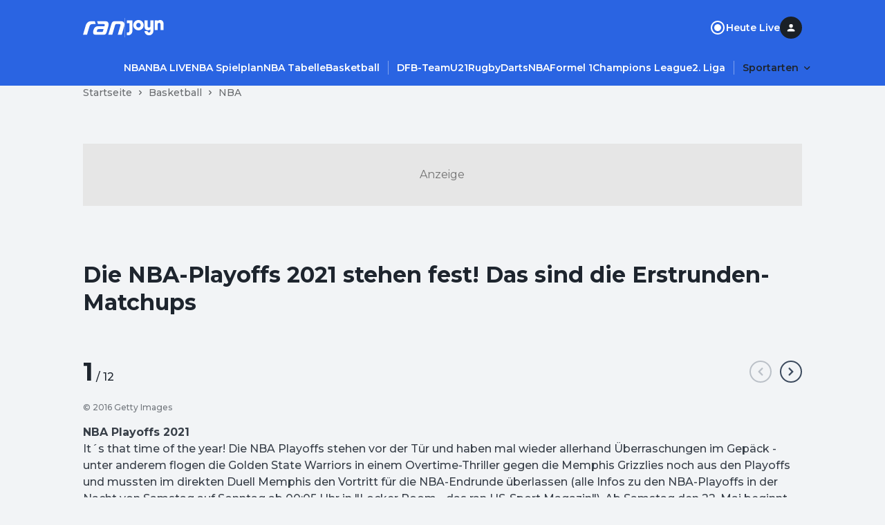

--- FILE ---
content_type: text/html; charset=utf-8
request_url: https://www.ran.de/sports/basketball/nba/galerien/die-nba-playoffs2021-stehen-fest-das-sind-die-erstrunden-matchups-87441
body_size: 32432
content:
<!DOCTYPE html><html lang="de"><head><meta charSet="utf-8"/><title>NBA-Playoffs: Das sind die Erstrunden-Matchups</title><meta name="description" content="Die NBA Playoffs stehen vor der Tür und haben mal wieder allerhand Überraschungen im Gepäck. Ab Samstag den 22. Mai beginnt die Post-Season in der 16 Teams, die um die Larry O´Brien Trophäe kämpfen. ran.de stellt euch die Duelle in der ersten Runde vor. "/><meta name="date" content="2021-05-21T15:56:52.000+00:00"/><meta name="thumbnail_image_url" content="https://mim.p7s1.io/pis/ld/4f31zChLCVyZ-c1vEwXZAanB-DJ78rnq2V2gRWTHzVV6NywNWMSJCEGmZ4YSENP-WRL0b9lo2z78G953LzKsTZw7ujKA2gBDzbfyqoRSfB-3h1wPHVlqnUGtYWWJ58AC_131WCNOAPg/profile:original"/><meta property="og:title" content="NBA-Playoffs: Das sind die Erstrunden-Matchups"/><meta property="og:type" content="article"/><meta property="og:published_time" content="2021-05-21T15:56:52.000+00:00"/><meta property="og:modified_time" content="2021-05-22T06:24:27.000+00:00"/><meta property="og:image" content="https://mim.p7s1.io/pis/ld/4f31zChLCVyZ-c1vEwXZAanB-DJ78rnq2V2gRWTHzVV6NywNWMSJCEGmZ4YSENP-WRL0b9lo2z78G953LzKsTZw7ujKA2gBDzbfyqoRSfB-3h1wPHVlqnUGtYWWJ58AC_131WCNOAPg/profile:original"/><meta property="og:site_name" content="https://www.ran.de"/><meta name="robots" content="index, follow, max-image-preview:large"/><link rel="canonical" href="https://www.ran.de/sports/basketball/nba/galerien/die-nba-playoffs2021-stehen-fest-das-sind-die-erstrunden-matchups-87441"/><link rel="alternate" hrefLang="de-DE" href="https://www.ran.de/sports/basketball/nba/galerien/die-nba-playoffs2021-stehen-fest-das-sind-die-erstrunden-matchups-87441"/><link rel="alternate" hrefLang="x-default" href="https://www.ran.de/sports/basketball/nba/galerien/die-nba-playoffs2021-stehen-fest-das-sind-die-erstrunden-matchups-87441"/><link rel="shortcut icon" type="image/x-icon" href="/favicon.ico"/><link rel="icon" type="image/x-icon" href="/favicon.ico"/><meta name="keywords" content="basketball,nba,playoffs,golden state warriors,los angeles lakers,los angeles clippers,utah jazz,philadelphia 76ers,washington wizards,boston celtics,new york knicks,portland trail blazers,atlanta hawks,dallas mavericks"/><meta property="twitter:card" content="summary_large_image"/><meta name="referrer" content="origin-when-cross-origin"/><meta name="viewport" content="width=device-width, initial-scale=1"/><link href="https://s.hs-data.com/comon/prj/isdc/v3/ran/static/css/dist/default.min.css" rel="stylesheet"/><meta property="li:document_id" content="87441"/><link rel="manifest" href="/manifest.json"/><meta name="next-head-count" content="24"/><link rel="preload" href="/_next/static/media/904be59b21bd51cb-s.p.woff2" as="font" type="font/woff2" crossorigin="anonymous" data-next-font="size-adjust"/><link rel="preload" href="/_next/static/css/2d74f8f7032e1071.css" as="style"/><link rel="stylesheet" href="/_next/static/css/2d74f8f7032e1071.css" data-n-g=""/><noscript data-n-css=""></noscript><script defer="" nomodule="" src="/_next/static/chunks/polyfills-42372ed130431b0a.js"></script><script src="/_next/static/chunks/webpack-4aded89f5a0d9919.js" defer=""></script><script src="/_next/static/chunks/framework-a32fdada02556615.js" defer=""></script><script src="/_next/static/chunks/main-ab5923d4b434f2b6.js" defer=""></script><script src="/_next/static/chunks/pages/_app-503aa4c670b2ddae.js" defer=""></script><script src="/_next/static/chunks/97-0cb8725ed362423e.js" defer=""></script><script src="/_next/static/chunks/5586-163bd90a0a6254c6.js" defer=""></script><script src="/_next/static/chunks/5048-c99e7d0444e2404f.js" defer=""></script><script src="/_next/static/chunks/139-1cb97d9af675a877.js" defer=""></script><script src="/_next/static/chunks/8840-311416227cd1ac1e.js" defer=""></script><script src="/_next/static/chunks/pages/sports/%5BsegmentTwo%5D/%5BsegmentThree%5D/galerien/%5Bslug%5D-af10e85eaa0bad40.js" defer=""></script><script src="/_next/static/c5tYheLnK-nYd3SVQ1H22/_buildManifest.js" defer=""></script><script src="/_next/static/c5tYheLnK-nYd3SVQ1H22/_ssgManifest.js" defer=""></script></head><body><div id="__next"><style data-emotion="css-global 1d1hw37">html{line-height:1.15;-webkit-text-size-adjust:100%;-moz-text-size-adjust:100%;-ms-text-size-adjust:100%;text-size-adjust:100%;}body{margin:0;}main{display:block;}h1{font-size:2em;margin:0.67em 0;}hr{box-sizing:content-box;height:0;overflow:visible;}pre{font-family:monospace,monospace;font-size:1em;}a{background-color:transparent;}abbr[title]{border-bottom:none;-webkit-text-decoration:underline;text-decoration:underline;-webkit-text-decoration:underline dotted;text-decoration:underline dotted;}b,strong{font-weight:bolder;}code,kbd,samp{font-family:monospace,monospace;font-size:1em;}small{font-size:80%;}sub,sup{font-size:75%;line-height:0;position:relative;vertical-align:baseline;}sub{bottom:-0.25em;}sup{top:-0.5em;}img{border-style:none;}button,input,optgroup,select,textarea{font-family:inherit;font-size:100%;line-height:1.15;margin:0;}button,input{overflow:visible;}button,select{text-transform:none;}button,[type="button"],[type="reset"],[type="submit"]{-webkit-appearance:button;-moz-appearance:button;-ms-appearance:button;appearance:button;}button::-moz-focus-inner,[type="button"]::-moz-focus-inner,[type="reset"]::-moz-focus-inner,[type="submit"]::-moz-focus-inner{border-style:none;padding:0;}button:-moz-focusring,[type="button"]:-moz-focusring,[type="reset"]:-moz-focusring,[type="submit"]:-moz-focusring{outline:1px dotted ButtonText;}fieldset{padding:0.35em 0.75em 0.625em;}legend{box-sizing:border-box;color:inherit;display:table;max-width:100%;padding:0;white-space:normal;}progress{vertical-align:baseline;}textarea{overflow:auto;}[type="checkbox"],[type="radio"]{box-sizing:border-box;padding:0;}[type="number"]::-webkit-inner-spin-button,[type="number"]::-webkit-outer-spin-button{height:auto;}[type="search"]{-webkit-appearance:textfield;-moz-appearance:textfield;-ms-appearance:textfield;appearance:textfield;outline-offset:-2px;}[type="search"]::-webkit-search-decoration{-webkit-appearance:none;-moz-appearance:none;-ms-appearance:none;appearance:none;}::-webkit-file-upload-button{-webkit-appearance:button;-moz-appearance:button;-ms-appearance:button;appearance:button;font:inherit;}details{display:block;}summary{display:-webkit-box;display:-webkit-list-item;display:-ms-list-itembox;display:list-item;}template{display:none;}[hidden]{display:none;}html{box-sizing:border-box;font-size:100%;color:#1e252e;background-color:#f2f4f6;}*{margin:0;padding:0;}*,*::before,*::after{box-sizing:inherit;}img{height:auto;max-width:100%;}a{color:inherit;-webkit-text-decoration:none;text-decoration:none;}img,iframe{border:0;}button{color:inherit;}[type="search"]{-webkit-appearance:none;-moz-appearance:none;-ms-appearance:none;appearance:none;}[type="search"]::-webkit-search-decoration,[type="search"]::-webkit-search-cancel-button,[type="search"]::-webkit-search-results-button,[type="search"]::-webkit-search-results-decoration{-webkit-appearance:none;-moz-appearance:none;-ms-appearance:none;appearance:none;}[aria-disabled="true"]{cursor:not-allowed;pointer-events:none;}:root{--montserrat:'__Montserrat_069ab3','__Montserrat_Fallback_069ab3';}html{font-family:'__Montserrat_069ab3','__Montserrat_Fallback_069ab3';}</style><style data-emotion="css 15ol5vj">.css-15ol5vj{z-index:1000;position:-webkit-sticky;position:sticky;left:0;top:0;padding-top:24px;padding-bottom:12px;width:100%;background-color:#2a64e2;-webkit-transform:translateY(0px);-moz-transform:translateY(0px);-ms-transform:translateY(0px);transform:translateY(0px);-webkit-transition:-webkit-transform .2s;transition:transform .2s;}@media (min-width:738px){.css-15ol5vj{padding-bottom:16px;}}.css-15ol5vj ul{list-style:none;}.css-15ol5vj ul li{margin-bottom:0;}.css-15ol5vj >section{padding-left:16px;padding-right:16px;}@media (min-width:738px){.css-15ol5vj >section{padding-left:32px;padding-right:32px;}}@media (min-width:1040px){.css-15ol5vj >section{padding-left:48px;padding-right:48px;}}.css-15ol5vj >section:not(:last-child){padding-bottom:24px;}@media (min-width:738px){.css-15ol5vj >section:not(:last-child){padding-bottom:32px;}}.css-15ol5vj.burger-menu-open{margin-bottom:44px;padding-bottom:0;}.css-15ol5vj.burger-menu-open #main-navigation{display:none;}</style><header class="css-15ol5vj" id="global-navigation"><style data-emotion="css 1uzf497">.css-1uzf497{-webkit-align-items:center;-webkit-box-align:center;-ms-flex-align:center;align-items:center;-webkit-box-pack:justify;-webkit-justify-content:space-between;justify-content:space-between;display:-webkit-box;display:-webkit-flex;display:-ms-flexbox;display:flex;background-color:#2a64e2;gap:24px;}</style><style data-emotion="css u02h00">.css-u02h00{width:100%;margin-left:auto;margin-right:auto;padding-left:16px;padding-right:16px;-webkit-align-items:center;-webkit-box-align:center;-ms-flex-align:center;align-items:center;-webkit-box-pack:justify;-webkit-justify-content:space-between;justify-content:space-between;display:-webkit-box;display:-webkit-flex;display:-ms-flexbox;display:flex;background-color:#2a64e2;gap:24px;}@media (min-width:738px){.css-u02h00{padding-left:48px;padding-right:48px;}}@media (min-width:1040px){.css-u02h00{max-width:calc(1040px + 2 * 48px);}}</style><section class="css-u02h00"><style data-emotion="css rippr8">.css-rippr8{display:-webkit-box;display:-webkit-flex;display:-ms-flexbox;display:flex;-webkit-flex-shrink:0;-ms-flex-negative:0;flex-shrink:0;-webkit-box-pack:center;-ms-flex-pack:center;-webkit-justify-content:center;justify-content:center;-webkit-align-items:center;-webkit-box-align:center;-ms-flex-align:center;align-items:center;gap:12px;}@media (min-width:738px){.css-rippr8{gap:24px;}}.css-rippr8 >a{display:-webkit-box;display:-webkit-flex;display:-ms-flexbox;display:flex;}</style><figure class="css-rippr8"><a href="/" aria-label="Ran Homepage"><style data-emotion="css eldxr0">@media (max-width:737.95px){.css-eldxr0{-webkit-transform:scale(0.75);-moz-transform:scale(0.75);-ms-transform:scale(0.75);transform:scale(0.75);}}</style><svg xmlns="http://www.w3.org/2000/svg" fill="none" width="60" height="21" viewBox="0 0 60 21" aria-hidden="true" class="css-eldxr0"><g clip-path="url(#logo_svg__clip0_6215_5168)"><path d="M3.852 7.383C4.752 4.297 6.89.498 12.624.498h4.47l1.293 4.342h-4.386c-2.868 0-3.965 1.2-4.64 3.457l-3.6 12.198H0L3.852 7.383zm37.336-2.686c.73-2.485 2.052-4.2 5.594-4.2h7.366c3.88 0 5.847 1.97 5.847 4.943 0 .942-.252 2.228-.505 3.085l-3.514 11.97h-5.764L53.924 7.84c.169-.6.337-1.2.337-1.628 0-.914-.592-1.372-1.687-1.372h-4.19c-1.151 0-1.602.4-1.883 1.372l-4.16 14.284h-5.793l4.64-15.798zM20.439.498l1.265 4.342h8.208c1.069 0 1.603.4 1.603 1.086 0 .315-.112.715-.197 1l-.282 1h-9.053c-3.654 0-5.51 1.857-6.634 5.086-.506 1.457-.73 2.743-.73 3.97 0 1.743 1.068 3.515 4.386 3.515h10.346c3.065 0 4.218-1.457 5.005-4.172l2.22-7.8c.394-1.399.563-2.8.563-3.457 0-2.571-1.574-4.571-5.482-4.571H20.44v.001zm8.547 14.428c-.253.83-.618 1.4-1.911 1.4h-5.961c-.647 0-1.04-.399-1.04-.884s.253-1.314.393-1.714c.394-1.115.871-1.629 2.362-1.629h7.001l-.844 2.829v-.002z" fill="#fff"></path></g><defs><clipPath id="logo_svg__clip0_6215_5168"><path fill="#fff" transform="translate(0 .497)" d="M0 0h59.995v20H0z"></path></clipPath></defs></svg></a><style data-emotion="css 18qllm4">.css-18qllm4{width:0;opacity:0.3;height:24px;border:none;border-left:1px solid #ffffff;}@media (min-width:738px){.css-18qllm4{height:28px;}}</style><hr class="css-18qllm4"/><a target="_blank" aria-label="Joyn Mediathek" href="https://www.joyn.de/sport?utm_medium=referral&amp;utm_source=www.ran.de&amp;utm_campaign=joynlinkout_basketball-nba&amp;utm_content=joyn_logo&amp;utm_term=channel_sport"><style data-emotion="css 1ig8pap">.css-1ig8pap{width:29px;height:12px;}@media (min-width:738px){.css-1ig8pap{width:58px;height:24px;}}</style><svg xmlns="http://www.w3.org/2000/svg" fill="#FFFFFF" width="49" height="17" viewBox="0 0 53 24" aria-hidden="true" class="css-1ig8pap"><path d="M19.988 8.453c0-1.938-1.323-3.391-3.203-3.391s-3.204 1.453-3.204 3.39c0 1.938 1.323 3.392 3.204 3.392 1.88 0 3.203-1.454 3.203-3.391Zm4.318 0c0 4.12-3.374 7.474-7.521 7.474-4.148 0-7.522-3.353-7.522-7.474 0-4.122 3.374-7.474 7.522-7.474 4.147 0 7.521 3.352 7.521 7.474ZM0 1.393v4.084h3.691v11.21c0 1.246-.696 2.354-2.09 2.354H0v4.083h1.602c3.76 0 6.407-2.941 6.407-6.54V1.394H0ZM48.125.98c-1.252 0-2.628.349-3.622 1.573V1.394h-4.318V15.51h4.318V7.484c0-1.315.697-2.422 2.083-2.422 1.4 0 2.096 1.107 2.096 2.353v8.096H53V6.515c0-3.53-1.95-5.536-4.875-5.536Zm-14.069.415h4.319v15.19c0 3.599-2.647 6.54-6.408 6.54-3.691 0-6.407-2.907-6.407-6.09h4.318c.07 1.107.905 2.007 2.09 2.007 1.392 0 2.088-1.108 2.088-2.353v-2.335c-.993 1.224-2.369 1.574-3.621 1.574-2.925 0-4.875-2.007-4.875-5.537V1.394h4.318V9.49c0 1.245.696 2.353 2.096 2.353 1.386 0 2.082-1.108 2.082-2.423V1.394Z"></path></svg></a></figure><style data-emotion="css 19du8w7">.css-19du8w7{display:-webkit-box;display:-webkit-flex;display:-ms-flexbox;display:flex;-webkit-align-items:center;-webkit-box-align:center;-ms-flex-align:center;align-items:center;justify-self:end;}@media (min-width:738px){.css-19du8w7{gap:24px;}}</style><nav class="css-19du8w7"><style data-emotion="css d2f6tn">.css-d2f6tn{list-style:none;display:-webkit-box;display:-webkit-flex;display:-ms-flexbox;display:flex;-webkit-flex-direction:column;-ms-flex-direction:column;flex-direction:column;-webkit-align-content:flex-start;-ms-flex-line-pack:flex-start;align-content:flex-start;}@media (min-width:738px){.css-d2f6tn{-webkit-flex-direction:row;-ms-flex-direction:row;flex-direction:row;gap:24px;}}@media (max-width:737.95px){.css-d2f6tn{display:none;}}</style><ul class="css-d2f6tn"><li><style data-emotion="css 2vy66k">.css-2vy66k{display:-webkit-box;display:-webkit-flex;display:-ms-flexbox;display:flex;-webkit-flex-direction:row;-ms-flex-direction:row;flex-direction:row;-webkit-box-pack:star;-ms-flex-pack:star;-webkit-justify-content:flex-star;justify-content:flex-star;-webkit-align-items:center;-webkit-box-align:center;-ms-flex-align:center;align-items:center;height:48px;gap:8px;color:#ffffff;}@media (min-width:738px){.css-2vy66k{padding:0;gap:8px;height:auto;}}</style><div class="css-2vy66k"><style data-emotion="css stjjl6">.css-stjjl6{color:#ffffff;background-color:transparent;padding:0;}.css-stjjl6 span{font-weight:600;}</style><style data-emotion="css bn2bxa">.css-bn2bxa{display:-webkit-inline-box;display:-webkit-inline-flex;display:-ms-inline-flexbox;display:inline-flex;-webkit-box-pack:center;-ms-flex-pack:center;-webkit-justify-content:center;justify-content:center;-webkit-align-items:center;-webkit-box-align:center;-ms-flex-align:center;align-items:center;gap:8px;color:#ffffff;color:#ffffff;background-color:transparent;padding:0;}.css-bn2bxa span{font-weight:600;}.css-bn2bxa span{font-weight:600;}</style><a data-testid="static-nav-item" class="css-bn2bxa" href="https://www.ran.de/live"><svg xmlns="http://www.w3.org/2000/svg" fill="#ffffff" width="24" height="24" viewBox="0 0 24 24"><rect x="8" y="8" width="8" height="8" rx="4"></rect><path d="M7 12C7 9.24 9.24 7 12 7C14.76 7 17 9.24 17 12C17 14.76 14.76 17 12 17C9.24 17 7 14.76 7 12Z"></path><path fill-rule="evenodd" clip-rule="evenodd" d="M2 12C2 6.48 6.48 2 12 2C17.52 2 22 6.48 22 12C22 17.52 17.52 22 12 22C6.48 22 2 17.52 2 12ZM4 12C4 16.41 7.59 20 12 20C16.41 20 20 16.41 20 12C20 7.59 16.41 4 12 4C7.59 4 4 7.59 4 12Z"></path></svg><style data-emotion="css itg4c3">.css-itg4c3{display:block;margin:0;word-break:break-word;font-family:var(--montserrat);font-weight:500;line-height:24px;letter-spacing:0em;font-size:16px;}.css-itg4c3 a{color:#1757df;}</style><span class="css-itg4c3">Heute Live</span></a></div></li></ul><style data-emotion="css 1vi2t0d">.css-1vi2t0d{display:none;cursor:pointer;}@media (min-width:738px){.css-1vi2t0d{display:inline-block;}}</style><div title="Profile" class="css-1vi2t0d"><style data-emotion="css 7t5gt8">.css-7t5gt8{display:-webkit-box;display:-webkit-flex;display:-ms-flexbox;display:flex;-webkit-box-pack:center;-ms-flex-pack:center;-webkit-justify-content:center;justify-content:center;-webkit-align-items:center;-webkit-box-align:center;-ms-flex-align:center;align-items:center;position:relative;width:32px;height:32px;}</style><div class="css-7t5gt8" data-testid="avatar-container"><style data-emotion="css 17xii4v">.css-17xii4v{display:-webkit-box;display:-webkit-flex;display:-ms-flexbox;display:flex;-webkit-box-pack:center;-ms-flex-pack:center;-webkit-justify-content:center;justify-content:center;-webkit-align-items:center;-webkit-box-align:center;-ms-flex-align:center;align-items:center;width:100%;height:100%;border-radius:9999px;background:#1a2026;}</style><span class="css-17xii4v"><style data-emotion="css 1uqnqfj">.css-1uqnqfj{display:-webkit-box;display:-webkit-flex;display:-ms-flexbox;display:flex;-webkit-box-pack:center;-ms-flex-pack:center;-webkit-justify-content:center;justify-content:center;-webkit-align-items:center;-webkit-box-align:center;-ms-flex-align:center;align-items:center;color:#ffffff;}</style><svg xmlns="http://www.w3.org/2000/svg" fill="currentColor" width="16" height="16" viewBox="0 0 16 16" fill-rule="evenodd" clip-rule="evenodd" data-testid="letter-avatar-icon" class="css-1uqnqfj"><path d="M8.113 9.56c-1.78 0-5.333.893-5.333 2.666v.667c0 .368.298.666.666.666h9.334a.667.667 0 0 0 .667-.666v-.667c0-1.773-3.554-2.667-5.334-2.667Zm0-1.334a2.666 2.666 0 1 0 0-5.333 2.666 2.666 0 1 0 0 5.333Z"></path></svg></span></div></div><style data-emotion="css vu0do8">.css-vu0do8{margin-left:16px;}@media (min-width:738px){.css-vu0do8{display:none;}}</style><style data-emotion="css ugpmd0">.css-ugpmd0{border:none;color:#fafafa;background-color:transparent;cursor:pointer;border-radius:9999px;opacity:1;display:-webkit-inline-box;display:-webkit-inline-flex;display:-ms-inline-flexbox;display:inline-flex;-webkit-flex-direction:row;-ms-flex-direction:row;flex-direction:row;-webkit-box-pack:center;-ms-flex-pack:center;-webkit-justify-content:center;justify-content:center;-webkit-align-items:center;-webkit-box-align:center;-ms-flex-align:center;align-items:center;height:32px;width:32px;margin-left:16px;}.css-ugpmd0:hover{color:#fafafa;}.css-ugpmd0:active{color:#f5f5f5;}.css-ugpmd0:visited{color:#fafafa;}.css-ugpmd0:focus{outline:none;}@media (min-width:738px){.css-ugpmd0{display:none;}}</style><button aria-label="Menu öffnen" aria-controls="burgerNavigation" aria-expanded="false" data-testid="burger-menu-button" class="css-ugpmd0"><svg xmlns="http://www.w3.org/2000/svg" fill="currentColor" width="21" height="21" viewBox="0 0 24 24" fill-rule="evenodd" clip-rule="evenodd"><path d="M8 18.667C8 19.403 8.597 20 9.333 20h13.334a1.333 1.333 0 0 0 0-2.667H9.333c-.736 0-1.333.597-1.333 1.334ZM0 12c0 .736.597 1.333 1.333 1.333h21.334a1.333 1.333 0 0 0 0-2.666H1.333C.597 10.667 0 11.264 0 12Zm5.333-8a1.333 1.333 0 1 0 0 2.667h17.334a1.333 1.333 0 0 0 0-2.667H5.333Z"></path></svg></button></nav></section><style data-emotion="css bzzrjl">.css-bzzrjl{width:100%;margin-left:auto;margin-right:auto;padding-left:16px;padding-right:16px;}@media (min-width:738px){.css-bzzrjl{padding-left:48px;padding-right:48px;}}@media (min-width:1040px){.css-bzzrjl{max-width:calc(1040px + 2 * 48px);}}</style><section class="css-bzzrjl"><style data-emotion="css 36lhvf">.css-36lhvf{display:-webkit-box;display:-webkit-flex;display:-ms-flexbox;display:flex;-webkit-align-items:center;-webkit-box-align:center;-ms-flex-align:center;align-items:center;-webkit-box-pack:start;-ms-flex-pack:start;-webkit-justify-content:flex-start;justify-content:flex-start;}@media (min-width:738px){.css-36lhvf{margin-right:-12px;-webkit-box-pack:end;-ms-flex-pack:end;-webkit-justify-content:flex-end;justify-content:flex-end;}}</style><nav id="main-navigation" class="css-36lhvf"><style data-emotion="css rw2dwx">.css-rw2dwx{margin-left:-16px;margin-right:-16px;padding-left:16px;padding-right:16px;}@media (min-width:738px){.css-rw2dwx .swiper-wrapper>section{padding-left:12px;}.css-rw2dwx .swiper-wrapper>section:first-child{padding-left:0;}}.css-rw2dwx .swiper-wrapper>section:not(:last-child){padding-right:12px;border-right:0.5px solid rgba(255, 255, 255, 0.4);}@media (min-width: 738px){.css-rw2dwx{margin-left:0;margin-right:0;padding-left:0;padding-right:0;}}@media (min-width: 1040px){.css-rw2dwx{margin-left:0;margin-right:0;padding-left:0;padding-right:0;}}</style><style data-emotion="css lnnfev">.css-lnnfev{position:relative;z-index:0;}.css-lnnfev .swiper:not(.swiper-initialized){overflow-x:scroll;display:-webkit-box;display:-webkit-flex;display:-ms-flexbox;display:flex;-ms-overflow-style:none;scrollbar-width:none;}.css-lnnfev .swiper:not(.swiper-initialized)::-webkit-scrollbar{display:none;}.css-lnnfev .swiper:not(.swiper-initialized) >.swiper-wrapper{display:-webkit-box;display:-webkit-flex;display:-ms-flexbox;display:flex;}.css-lnnfev .swiper:not(.swiper-initialized) >.swiper-wrapper >.swiper-slide{margin-right:0px;width:auto;}@media (min-width:738px){.css-lnnfev .swiper:not(.swiper-initialized) >.swiper-wrapper >.swiper-slide{margin-right:0px;width:auto;}}@media (min-width:1040px){.css-lnnfev .swiper:not(.swiper-initialized) >.swiper-wrapper >.swiper-slide{margin-right:0px;width:auto;}}</style><div data-testid="swiper-lane" class="css-lnnfev"><style data-emotion="css gmp2fd">.css-gmp2fd{overflow-x:clip;overflow-y:visible;margin-left:-16px;margin-right:-16px;padding-left:16px;padding-right:16px;}@media (max-width:737.95px){.css-gmp2fd{max-width:100vw;}}.css-gmp2fd .swiper-slide{height:auto;width:auto;}@media (min-width:738px){.css-gmp2fd .swiper-wrapper>section{padding-left:12px;}.css-gmp2fd .swiper-wrapper>section:first-child{padding-left:0;}}.css-gmp2fd .swiper-wrapper>section:not(:last-child){padding-right:12px;border-right:0.5px solid rgba(255, 255, 255, 0.4);}@media (min-width: 738px){.css-gmp2fd{margin-left:0;margin-right:0;padding-left:0;padding-right:0;}}@media (min-width: 1040px){.css-gmp2fd{margin-left:0;margin-right:0;padding-left:0;padding-right:0;}}</style><div class="swiper swiper-container css-gmp2fd"><div class="swiper-wrapper"><section class="swiper-slide" data-swiper-slide-index="0" data-testid="swiper-lane-slide"><style data-emotion="css 1xhj18k">.css-1xhj18k{display:-webkit-box;display:-webkit-flex;display:-ms-flexbox;display:flex;-webkit-flex-direction:row;-ms-flex-direction:row;flex-direction:row;}</style><ul class="css-1xhj18k"><li><style data-emotion="css xvuc0p">.css-xvuc0p:is(a, button),.css-xvuc0p:is(details) summary{font-weight:600;border-radius:16px;padding:4px 12px;color:#ffffff;}.css-xvuc0p:is(a, button):hover,.css-xvuc0p:is(details) summary:hover{background-color:rgba(255, 255, 255, 0.12);}.css-xvuc0p:is(details)[open] summary,.css-xvuc0p:is(button).open{background-color:rgba(255, 255, 255, 0.12);}</style><style data-emotion="css 1bvyoup">.css-1bvyoup{display:-webkit-inline-box;display:-webkit-inline-flex;display:-ms-inline-flexbox;display:inline-flex;-webkit-box-pack:center;-ms-flex-pack:center;-webkit-justify-content:center;justify-content:center;-webkit-align-items:center;-webkit-box-align:center;-ms-flex-align:center;align-items:center;gap:8px;color:#ffffff;}.css-1bvyoup span{font-weight:600;}.css-1bvyoup:is(a, button),.css-1bvyoup:is(details) summary{font-weight:600;border-radius:16px;padding:4px 12px;color:#ffffff;}.css-1bvyoup:is(a, button):hover,.css-1bvyoup:is(details) summary:hover{background-color:rgba(255, 255, 255, 0.12);}.css-1bvyoup:is(details)[open] summary,.css-1bvyoup:is(button).open{background-color:rgba(255, 255, 255, 0.12);}</style><a data-testid="link" class="css-1bvyoup" href="/sports/basketball/nba"><style data-emotion="css 143kubf">.css-143kubf{display:block;margin:0;word-break:break-word;font-family:var(--montserrat);font-weight:500;line-height:20px;letter-spacing:0em;font-size:14px;}.css-143kubf a{color:#1757df;}</style><span class="css-143kubf">NBA</span></a></li><li><a data-testid="link" class="css-1bvyoup" href="https://www.ran.de/sports/basketball/nba/news/nba202425-live-uebertragung-im-free-tv-auf-prosieben-prosieben-maxx-im-kostenlosen-joyn-livestream-und-auf-rande-323386"><span class="css-143kubf">NBA LIVE</span></a></li><li><a data-testid="link" class="css-1bvyoup" href="/sports/basketball/nba/spielplan"><span class="css-143kubf">NBA Spielplan</span></a></li><li><a data-testid="link" class="css-1bvyoup" href="/sports/basketball/nba/tabellen"><span class="css-143kubf">NBA Tabelle</span></a></li><li><a data-testid="link" class="css-1bvyoup" href="/sports/basketball"><span class="css-143kubf">Basketball</span></a></li><li><a data-testid="link" class="css-1bvyoup" href="/sports/fussball/dfb-nationalmannschaft-elf"><span class="css-143kubf">DFB-Team</span></a></li><li><a data-testid="link" class="css-1bvyoup" href="/sports/fussball/u21-em-qualifikation"><span class="css-143kubf">U21</span></a></li><li><a data-testid="link" class="css-1bvyoup" href="https://www.ran.de/sports/rugby"><span class="css-143kubf">Rugby</span></a></li><li><a data-testid="link" class="css-1bvyoup" href="/sports/darts"><span class="css-143kubf">Darts</span></a></li><li><a data-testid="link" class="css-1bvyoup" href="/sports/basketball/nba"><span class="css-143kubf">NBA</span></a></li><li><a data-testid="link" class="css-1bvyoup" href="https://www.ran.de/sports/motorsport/formel1"><span class="css-143kubf">Formel 1</span></a></li><li><a data-testid="link" class="css-1bvyoup" href="/sports/fussball/champions-league"><span class="css-143kubf">Champions League</span></a></li><li><a data-testid="link" class="css-1bvyoup" href="https://www.ran.de/sports/fussball/2-bundesliga"><span class="css-143kubf">2. Liga</span></a></li></ul></section></div></div></div></nav></section></header><style data-emotion="css 1fvyr94">.css-1fvyr94{position:fixed;display:-webkit-box;display:-webkit-flex;display:-ms-flexbox;display:flex;z-index:900;height:100vh;outline:0;overflow-y:scroll;-webkit-transition:-webkit-transform 500ms cubic-bezier(0, 0, 0.2, 1) 0ms,padding-top 500ms;transition:transform 500ms cubic-bezier(0, 0, 0.2, 1) 0ms,padding-top 500ms;background-color:#1F49A4;-webkit-transform:translate3d(0, 0, 0);-moz-transform:translate3d(0, 0, 0);-ms-transform:translate3d(0, 0, 0);transform:translate3d(0, 0, 0);top:-100%;width:100%;padding-top:80px;}</style><aside id="burgerNavigation" class="css-1fvyr94"><nav><style data-emotion="css 1gihev2">.css-1gihev2{margin:8px 16px;border-top:1px solid transparent;border-bottom:1px solid #2a64e2;padding:8px;}</style><section class="css-1gihev2"><style data-emotion="css 156xxnd">.css-156xxnd{list-style:none;display:-webkit-box;display:-webkit-flex;display:-ms-flexbox;display:flex;-webkit-flex-direction:column;-ms-flex-direction:column;flex-direction:column;-webkit-align-content:flex-start;-ms-flex-line-pack:flex-start;align-content:flex-start;}@media (min-width:738px){.css-156xxnd{-webkit-flex-direction:row;-ms-flex-direction:row;flex-direction:row;gap:24px;}}</style><ul class="css-156xxnd"><li><style data-emotion="css 2vy66k">.css-2vy66k{display:-webkit-box;display:-webkit-flex;display:-ms-flexbox;display:flex;-webkit-flex-direction:row;-ms-flex-direction:row;flex-direction:row;-webkit-box-pack:star;-ms-flex-pack:star;-webkit-justify-content:flex-star;justify-content:flex-star;-webkit-align-items:center;-webkit-box-align:center;-ms-flex-align:center;align-items:center;height:48px;gap:8px;color:#ffffff;}@media (min-width:738px){.css-2vy66k{padding:0;gap:8px;height:auto;}}</style><div class="css-2vy66k"><style data-emotion="css stjjl6">.css-stjjl6{color:#ffffff;background-color:transparent;padding:0;}.css-stjjl6 span{font-weight:600;}</style><style data-emotion="css bn2bxa">.css-bn2bxa{display:-webkit-inline-box;display:-webkit-inline-flex;display:-ms-inline-flexbox;display:inline-flex;-webkit-box-pack:center;-ms-flex-pack:center;-webkit-justify-content:center;justify-content:center;-webkit-align-items:center;-webkit-box-align:center;-ms-flex-align:center;align-items:center;gap:8px;color:#ffffff;color:#ffffff;background-color:transparent;padding:0;}.css-bn2bxa span{font-weight:600;}.css-bn2bxa span{font-weight:600;}</style><a data-testid="static-nav-item" class="css-bn2bxa" href="https://www.ran.de/live"><svg xmlns="http://www.w3.org/2000/svg" fill="#ffffff" width="24" height="24" viewBox="0 0 24 24"><rect x="8" y="8" width="8" height="8" rx="4"></rect><path d="M7 12C7 9.24 9.24 7 12 7C14.76 7 17 9.24 17 12C17 14.76 14.76 17 12 17C9.24 17 7 14.76 7 12Z"></path><path fill-rule="evenodd" clip-rule="evenodd" d="M2 12C2 6.48 6.48 2 12 2C17.52 2 22 6.48 22 12C22 17.52 17.52 22 12 22C6.48 22 2 17.52 2 12ZM4 12C4 16.41 7.59 20 12 20C16.41 20 20 16.41 20 12C20 7.59 16.41 4 12 4C7.59 4 4 7.59 4 12Z"></path></svg><style data-emotion="css itg4c3">.css-itg4c3{display:block;margin:0;word-break:break-word;font-family:var(--montserrat);font-weight:500;line-height:24px;letter-spacing:0em;font-size:16px;}.css-itg4c3 a{color:#1757df;}</style><span class="css-itg4c3">Heute Live</span></a></div></li></ul></section><style data-emotion="css enfhiw">.css-enfhiw{height:100vh;display:-webkit-box;display:-webkit-flex;display:-ms-flexbox;display:flex;-webkit-flex-direction:column;-ms-flex-direction:column;flex-direction:column;width:100vw;list-style:none;-webkit-user-select:none;-moz-user-select:none;-ms-user-select:none;user-select:none;background-color:#1F49A4;}</style><ul class="css-enfhiw" data-testid="burger-navigation"><li data-testid="burger-navigation-list-item-internal"><a target="_self" href="/sports/fussball/dfb-nationalmannschaft-elf"><style data-emotion="css 69de0j">.css-69de0j{line-height:32px;color:#ffffff;font-weight:600;padding-left:24px;padding-top:8px;padding-bottom:8px;}</style><style data-emotion="css idmng7">.css-idmng7{display:block;margin:0;word-break:break-word;opacity:0.9;line-height:32px;color:#ffffff;font-weight:600;padding-left:24px;padding-top:8px;padding-bottom:8px;}.css-idmng7 a{color:#1757df;}</style><span class="css-idmng7">DFB-Team</span></a></li><li data-testid="burger-navigation-list-item-internal"><a target="_self" href="/sports/fussball/u21-em-qualifikation"><span class="css-idmng7">U21</span></a></li><li data-testid="burger-navigation-list-item-external"><a target="_blank" href="https://www.ran.de/sports/rugby"><span class="css-idmng7">Rugby</span></a></li><li data-testid="burger-navigation-list-item-internal"><a target="_self" href="/sports/darts"><span class="css-idmng7">Darts</span></a></li><li data-testid="burger-navigation-list-item-internal"><a target="_self" href="/sports/basketball/nba"><span class="css-idmng7">NBA</span></a></li><li data-testid="burger-navigation-list-item-external"><a target="_blank" href="https://www.ran.de/sports/motorsport/formel1"><span class="css-idmng7">Formel 1</span></a></li><li data-testid="burger-navigation-list-item-internal"><a target="_self" href="/sports/fussball/champions-league"><span class="css-idmng7">Champions League</span></a></li><li data-testid="burger-navigation-list-item-external"><a target="_blank" href="https://www.ran.de/sports/fussball/2-bundesliga"><span class="css-idmng7">2. Liga</span></a></li><li data-testid="burger-navigation-list-item-dropdown-mega-menu"><style data-emotion="css 7c1glm">.css-7c1glm{position:relative;display:-webkit-box;display:-webkit-flex;display:-ms-flexbox;display:flex;-webkit-flex-direction:column;-ms-flex-direction:column;flex-direction:column;-webkit-box-pack:center;-ms-flex-pack:center;-webkit-justify-content:center;justify-content:center;-webkit-align-items:center;-webkit-box-align:center;-ms-flex-align:center;align-items:center;}.css-7c1glm:focus-within>summary{outline:#ffffff auto 1px;}.css-7c1glm summary svg{-webkit-transform:rotate(0);-moz-transform:rotate(0);-ms-transform:rotate(0);transform:rotate(0);-webkit-transition:-webkit-transform 250ms ease;transition:transform 250ms ease;}.css-7c1glm[open] summary svg{-webkit-transform:rotate(-180deg);-moz-transform:rotate(-180deg);-ms-transform:rotate(-180deg);transform:rotate(-180deg);-webkit-transition:-webkit-transform 250ms ease;transition:transform 250ms ease;}.css-7c1glm.accordion{width:100%;}.css-7c1glm.accordion .icon-wrapper{display:-webkit-box;display:-webkit-flex;display:-ms-flexbox;display:flex;-webkit-align-items:center;-webkit-box-align:center;-ms-flex-align:center;align-items:center;-webkit-box-pack:center;-ms-flex-pack:center;-webkit-justify-content:center;justify-content:center;height:32px;width:32px;border-radius:100%;background-color:RGBA(251, 249, 234, 0.1);}.css-7c1glm.accordion .icon-wrapper svg{margin-left:0;}.css-7c1glm.accordion summary{width:calc(100% - 2 * 24px);padding-top:8px;padding-bottom:8px;cursor:pointer;padding-left:24px;padding-right:24px;-webkit-box-pack:justify;-webkit-justify-content:space-between;justify-content:space-between;margin-bottom:0px;outline:none;}.css-7c1glm.accordion section{display:block;width:calc(100vw - 2 * 24px);background-color:#1F3A74;color:#ffffff;position:static;border-radius:0;margin-top:0;}.css-7c1glm.accordion span{padding-left:0;font-size:16px;}.css-7c1glm.accordion ul li{white-space:unset;margin-bottom:0;}</style><details class="accordion css-7c1glm"><style data-emotion="css 16l4hn8">.css-16l4hn8{width:100%;display:-webkit-inline-box;display:-webkit-inline-flex;display:-ms-inline-flexbox;display:inline-flex;-webkit-box-pack:center;-ms-flex-pack:center;-webkit-justify-content:center;justify-content:center;-webkit-align-items:center;-webkit-box-align:center;-ms-flex-align:center;align-items:center;color:#ffffff;cursor:pointer;}.css-16l4hn8::-webkit-details-marker{display:none;}.css-16l4hn8 span{font-weight:600;}</style><summary aria-expanded="false" class="css-16l4hn8"><style data-emotion="css 1sx7fc7">.css-1sx7fc7{display:block;margin:0;word-break:break-word;font-family:var(--montserrat);font-weight:500;line-height:16px;letter-spacing:0em;font-size:12px;}.css-1sx7fc7 a{color:#1757df;}</style><span class="css-1sx7fc7">Sportarten</span><span class="icon-wrapper"><style data-emotion="css k9u6nf">.css-k9u6nf{margin-left:8px;width:9px;height:9px;}</style><svg xmlns="http://www.w3.org/2000/svg" fill="currentColor" width="12" height="7" viewBox="0 0 12 7" fill-rule="evenodd" clip-rule="evenodd" aria-hidden="true" class="css-k9u6nf"><path d="M1.7.588a.997.997 0 0 0-1.412 0C-.1.978-.094 1.615.295 2.005L4.872 6.58a1.01 1.01 0 0 0 1.423 0l4.577-4.576A.998.998 0 1 0 9.467.589L5.582 4.462 1.701.588Z"></path></svg></span></summary><style data-emotion="css zscp55">.css-zscp55{z-index:100;position:absolute;right:0;top:100%;border-radius:16px;padding:24px;color:#ffffff;background-color:#2a64e2;}@media (min-width:738px){.css-zscp55{padding:32px;}}.css-zscp55 ul{list-style:none;}.css-zscp55 ul li{white-space:nowrap;width:100%;text-align:center;}.css-zscp55 ul li a{font-weight:600;}</style><section data-testid="dropdown-menu" class="css-zscp55"><style data-emotion="css g4wtjx">.css-g4wtjx{display:none;position:absolute;top:100%;left:0;width:100%;color:#ffffff;}@media (min-width:738px){.css-g4wtjx{background-color:#ffffff;color:black;}}.css-g4wtjx.open{display:block;}</style><section class="css-g4wtjx" id="VNokp02NQ88521Gww5Zek"><style data-emotion="css s2deqe">.css-s2deqe{display:grid;}@media (min-width:738px){.css-s2deqe{gap:48px;padding:32px;grid-template-columns:repeat(3, 1fr);margin-left:0;}}@media (min-width:1040px){.css-s2deqe{grid-template-columns:repeat(4, 1fr);-webkit-column-gap:32px;column-gap:32px;box-sizing:content-box;max-width:1040px;margin-right:auto;margin-left:auto;}}</style><div class="css-s2deqe"><style data-emotion="css 6vo01m">.css-6vo01m{border-bottom-width:1px;border-bottom-style:solid;border-bottom-color:#1F49A4;}.css-6vo01m:last-of-type{border-bottom:0;margin-bottom:0;}@media (min-width:738px){.css-6vo01m{border-bottom:0;grid-column:span 3;}.css-6vo01m:last-of-type{margin-bottom:0;}}@media (min-width:1040px){.css-6vo01m{border-left:1px solid rgba(0,0,0,0.2);padding-left:32px;grid-column:span 3;}.css-6vo01m:first-of-type{border-left:0;padding-left:0;}}</style><div class="css-6vo01m"><style data-emotion="css 1b6eqgw">.css-1b6eqgw{color:#336be3;white-space:nowrap;display:none;padding-bottom:16px;text-transform:uppercase;}@media (min-width:738px){.css-1b6eqgw{display:block;}}</style><h4 class="css-1b6eqgw">Highlight Sportarten</h4><style data-emotion="css 19tn988">.css-19tn988{display:grid;gap:24px;}@media (min-width:738px){.css-19tn988{grid-template-columns:repeat(3, 1fr);}}</style><div class="css-19tn988"><style data-emotion="css 1elvmhx">.css-1elvmhx{padding-bottom:24px;border-bottom-width:1px;border-bottom-style:solid;border-bottom-color:#1F49A4;display:-webkit-box;display:-webkit-flex;display:-ms-flexbox;display:flex;-webkit-box-pack:justify;-webkit-justify-content:space-between;justify-content:space-between;-webkit-flex-direction:column;-ms-flex-direction:column;flex-direction:column;gap:12px;}.css-1elvmhx:last-of-type{border-bottom:0;}@media (min-width:738px){.css-1elvmhx{border-bottom:0;row-gap:16px;-webkit-column-gap:80px;column-gap:80px;padding-bottom:0;grid-column:span 1;-webkit-box-pack:start;-ms-flex-pack:start;-webkit-justify-content:start;justify-content:start;}}</style><section class="css-1elvmhx"><style data-emotion="css 1dmka2b">.css-1dmka2b{color:#ffffff;padding-bottom:12px;white-space:nowrap;font-weight:600;}@media (min-width:738px){.css-1dmka2b{padding-bottom:0;color:black;}}</style><h4 class="css-1dmka2b">Fussball</h4><style data-emotion="css ajaqde">.css-ajaqde{display:grid;grid-auto-flow:row;grid-template-columns:repeat(3, 80px);row-gap:24px;list-style:none;justify-items:center;}@media (min-width:738px){.css-ajaqde{display:grid;justify-items:normal;font-size:20px;grid-template-rows:repeat(3, 1fr);grid-template-columns:repeat(1, 1fr);grid-auto-flow:column;-webkit-column-gap:24px;column-gap:24px;row-gap:16px;}}</style><ul class="css-ajaqde"><style data-emotion="css 7i3ky3">.css-7i3ky3{display:-webkit-box;display:-webkit-flex;display:-ms-flexbox;display:flex;-webkit-flex-direction:column;-ms-flex-direction:column;flex-direction:column;-webkit-align-items:start;-webkit-box-align:start;-ms-flex-align:start;align-items:start;}</style><li class="css-7i3ky3"><style data-emotion="css uzjj8k">.css-uzjj8k{display:-webkit-box;display:-webkit-flex;display:-ms-flexbox;display:flex;-webkit-align-items:center;-webkit-box-align:center;-ms-flex-align:center;align-items:center;-webkit-flex-direction:column;-ms-flex-direction:column;flex-direction:column;}@media (min-width:738px){.css-uzjj8k{-webkit-flex-direction:row;-ms-flex-direction:row;flex-direction:row;-webkit-align-items:center;-webkit-box-align:center;-ms-flex-align:center;align-items:center;padding-top:0;}}</style><a class="css-uzjj8k" href="/sports/fussball/bundesliga"><style data-emotion="css 1fh6mw6">.css-1fh6mw6{border-radius:50%;background-color:#ffffff;height:60px;width:60px;margin-bottom:8px;}@media (min-width:738px){.css-1fh6mw6{margin:0 8px 0 0;height:48px;width:48px;}}</style><img alt="icon" loading="lazy" width="40" height="40" decoding="async" data-nimg="1" class="css-1fh6mw6" style="color:transparent" src="https://mim.p7s1.io/pis/ld/de9azChLCVyZ-c1vEwXZAanB-DJ78rnq2V2gRWTHzVV6NywNWMSJCEGmZ4YSENP-WRL0b9lo2zmFQh_bNWekncBqArC0-okATotNC29SfLR9PVhQPaIkRwxl-k9veQxicqOYUN4iXw/profile:original?w=320&amp;rect=0%2C0%2C240%2C240"/><style data-emotion="css 1n0s0si">.css-1n0s0si{font-weight:500;text-align:center;opacity:60%;max-width:80px;line-height:normal;word-break:break-word;-webkit-hyphens:auto;-moz-hyphens:auto;-ms-hyphens:auto;hyphens:auto;color:#ffffff;}@media (min-width:738px){.css-1n0s0si{max-width:180px;padding-top:0;text-align:left;opacity:100%;font-weight:600;color:black;}}</style><h6 class="css-1n0s0si">Bundesliga</h6></a></li><li class="css-7i3ky3"><a class="css-uzjj8k" href="/sports/fussball/2-bundesliga"><img alt="icon" loading="lazy" width="40" height="40" decoding="async" data-nimg="1" class="css-1fh6mw6" style="color:transparent" src="https://mim.p7s1.io/pis/ld/07d3zChLCVyZ-c1vEwXZAanB-DJ78rnq2V2gRWTHzVV6NywNWMSJCEGmZ4YSENP-WRL0b9lo2zmFQh_bNWRAzKe2K28m0cNWmLbW3qzi0Ez7Ppho3QwHumkqxDnrGbp4Vecpg1LZtw/profile:original?w=320&amp;rect=0%2C0%2C240%2C240"/><h6 class="css-1n0s0si">2. Bundesliga</h6></a></li><li class="css-7i3ky3"><a class="css-uzjj8k" href="/sports/fussball/champions-league"><img alt="icon" loading="lazy" width="40" height="40" decoding="async" data-nimg="1" class="css-1fh6mw6" style="color:transparent" src="https://mim.p7s1.io/pis/ld/f524zChLCVyZ-c1vEwXZAanB-DJ78rnq2V2gRWTHzVV6NywNWMSJCEGmZ4YSENP-WRL0b9lo2zmFQh_bNWRAn_RTTd4UxpjNHBhPP2tnacwDqlxXpsccdowiKjT8Kwe1Bk_IDAfx-Q/profile:original?w=320&amp;rect=0%2C0%2C240%2C240"/><h6 class="css-1n0s0si">Champions League 2025/26</h6></a></li></ul><style data-emotion="css 1inoqg8">.css-1inoqg8{display:-webkit-box;display:-webkit-flex;display:-ms-flexbox;display:flex;-webkit-align-items:center;-webkit-box-align:center;-ms-flex-align:center;align-items:center;gap:8px;padding-top:24px;}@media (min-width:738px){.css-1inoqg8{padding-top:0;margin-right:auto;}}@media (min-width:1040px){.css-1inoqg8{padding-bottom:0;}}</style><div class="css-1inoqg8"><style data-emotion="css 17rr9nl">.css-17rr9nl{white-space:nowrap;font-weight:600;}</style><a class="css-17rr9nl" href="/sports/fussball">Alle Wettbewerbe</a><style data-emotion="css t93buw">.css-t93buw{-webkit-transform:rotate(-90deg);-moz-transform:rotate(-90deg);-ms-transform:rotate(-90deg);transform:rotate(-90deg);width:8px;}</style><svg xmlns="http://www.w3.org/2000/svg" fill="currentColor" width="12" height="7" viewBox="0 0 12 7" fill-rule="evenodd" clip-rule="evenodd" class="css-t93buw"><path d="M1.7.588a.997.997 0 0 0-1.412 0C-.1.978-.094 1.615.295 2.005L4.872 6.58a1.01 1.01 0 0 0 1.423 0l4.577-4.576A.998.998 0 1 0 9.467.589L5.582 4.462 1.701.588Z"></path></svg></div></section><section class="css-1elvmhx"><h4 class="css-1dmka2b">American Football</h4><ul class="css-ajaqde"><li class="css-7i3ky3"><a class="css-uzjj8k" href="/sports/american-football/nfl"><img alt="icon" loading="lazy" width="40" height="40" decoding="async" data-nimg="1" class="css-1fh6mw6" style="color:transparent" src="https://mim.p7s1.io/pis/ld/b448zChLCVyZ-c1vEwXZAanB-DJ78rnq2V2gRWTHzVV6NywNWMSJCEGmZ4YSENP-WRL0b9lo2zmFQh_bNWRAxz4kgA9f5wOA-7pt_3sTJn8WDwaPNN0TUJyQZL5EsCrbgM93LF-p1g/profile:original?w=320&amp;rect=0%2C0%2C240%2C240"/><h6 class="css-1n0s0si">NFL</h6></a></li><li class="css-7i3ky3"><a class="css-uzjj8k" href="/sports/american-football/european-league-of-football"><img alt="icon" loading="lazy" width="40" height="40" decoding="async" data-nimg="1" class="css-1fh6mw6" style="color:transparent" src="https://mim.p7s1.io/pis/ld/4986zChLCVyZ-c1vEwXZAanB-DJ78rnq2V2gRWTHzVV6NywNWMSJCEGmZ4YSENP-WRL0b9lo2zmFQh_bNWRAzvpS0XpWmOOt-K-JXHBO20WRjPiviYi7kwlSx89HPSEj02YALN6kAA/profile:original?w=320&amp;rect=0%2C0%2C240%2C240"/><h6 class="css-1n0s0si">ELF</h6></a></li><li class="css-7i3ky3"><a class="css-uzjj8k" href="/sports/american-football/college-football"><img alt="icon" loading="lazy" width="40" height="40" decoding="async" data-nimg="1" class="css-1fh6mw6" style="color:transparent" src="https://mim.p7s1.io/pis/ld/bdddzChLCVyZ-c1vEwXZAanB-DJ78rnq2V2gRWTHzVV6NywNWMSJCEGmZ4YSENP-WRL0b9lo2zmFQh_bNWRAyEFvGSxWO38DC6OmGh5RSgusOUcO8oQ11yWwfwMw6eboDD7Du83PSA/profile:original?w=320&amp;rect=0%2C0%2C240%2C240"/><h6 class="css-1n0s0si">College Football</h6></a></li></ul><div class="css-1inoqg8"><a class="css-17rr9nl" href="/sports/american-football">Alle Wettbewerbe</a><svg xmlns="http://www.w3.org/2000/svg" fill="currentColor" width="12" height="7" viewBox="0 0 12 7" fill-rule="evenodd" clip-rule="evenodd" class="css-t93buw"><path d="M1.7.588a.997.997 0 0 0-1.412 0C-.1.978-.094 1.615.295 2.005L4.872 6.58a1.01 1.01 0 0 0 1.423 0l4.577-4.576A.998.998 0 1 0 9.467.589L5.582 4.462 1.701.588Z"></path></svg></div></section><section class="css-1elvmhx"><h4 class="css-1dmka2b">Basketball</h4><ul class="css-ajaqde"><li class="css-7i3ky3"><a class="css-uzjj8k" href="/sports/basketball/nba"><img alt="icon" loading="lazy" width="40" height="40" decoding="async" data-nimg="1" class="css-1fh6mw6" style="color:transparent" src="https://mim.p7s1.io/pis/ld/0e2fzChLCVyZ-c1vEwXZAanB-DJ78rnq2V2gRWTHzVV6NywNWMSJCEGmZ4YSENP-WRL0b9lo2zmFQh_bNWRAnQZq-lKUmOA1pfyuhOSFMY-a1dPlAlC97ABBmyKRbi_L_PeQpJuC3Q/profile:original?w=320&amp;rect=0%2C0%2C240%2C240"/><h6 class="css-1n0s0si">NBA</h6></a></li><li class="css-7i3ky3"><a class="css-uzjj8k" href="/sports/basketball/euroleague"><img alt="icon" loading="lazy" width="40" height="40" decoding="async" data-nimg="1" class="css-1fh6mw6" style="color:transparent" src="https://mim.p7s1.io/pis/ld/3096zChLCVyZ-c1vEwXZAanB-DJ78rnq2V2gRWTHzVV6NywNWMSJCEGmZ4YSENP-WRL0b9lo2zmFQh_bNWRAyRphdPfQ6vMLWtPdBe3lW0EqeYAY7a53gjnlbug6AP9LMWKc287OyQ/profile:original?w=320&amp;rect=143%2C0%2C314%2C314"/><h6 class="css-1n0s0si">Euro League</h6></a></li><li class="css-7i3ky3"><a class="css-uzjj8k" href="/sports/basketball/wm"><img alt="icon" loading="lazy" width="40" height="40" decoding="async" data-nimg="1" class="css-1fh6mw6" style="color:transparent" src="https://mim.p7s1.io/pis/ld/a544zChLCVyZ-c1vEwXZAanB-DJ78rnq2V2gRWTHzVV6NywNWMSJCEGmZ4YSENP-WRL0b9lo2zmFQh_bNWRAmuYjCzUWpbhuWgte8sFxdfU6_pa0gj8c5pbwji-WBJsnsUOaLc_U3Q/profile:original?w=320&amp;rect=10%2C0%2C646%2C646"/><h6 class="css-1n0s0si">WM</h6></a></li></ul><div class="css-1inoqg8"><a class="css-17rr9nl" href="/sports/basketball">Alle Wettbewerbe</a><svg xmlns="http://www.w3.org/2000/svg" fill="currentColor" width="12" height="7" viewBox="0 0 12 7" fill-rule="evenodd" clip-rule="evenodd" class="css-t93buw"><path d="M1.7.588a.997.997 0 0 0-1.412 0C-.1.978-.094 1.615.295 2.005L4.872 6.58a1.01 1.01 0 0 0 1.423 0l4.577-4.576A.998.998 0 1 0 9.467.589L5.582 4.462 1.701.588Z"></path></svg></div></section></div></div><style data-emotion="css 1loeky5">.css-1loeky5{border-bottom-width:1px;border-bottom-style:solid;border-bottom-color:#1F49A4;}.css-1loeky5:last-of-type{border-bottom:0;margin-bottom:-24px;}@media (min-width:738px){.css-1loeky5{border-bottom:0;grid-column:1/-1;}.css-1loeky5:last-of-type{margin-bottom:0;}}@media (min-width:1040px){.css-1loeky5{border-left:1px solid rgba(0,0,0,0.2);padding-left:32px;grid-column:span 1;}.css-1loeky5:first-of-type{border-left:0;padding-left:0;}}</style><div class="css-1loeky5"><h4 class="css-1b6eqgw">Weitere Sportarten</h4><style data-emotion="css 1noute9">.css-1noute9{display:grid;gap:24px;}@media (min-width:738px){.css-1noute9{grid-template-columns:repeat(1, 1fr);}}</style><div class="css-1noute9"><style data-emotion="css 16zuhuk">.css-16zuhuk{padding-bottom:24px;border-bottom-width:0;border-bottom-style:solid;border-bottom-color:#1F49A4;display:-webkit-box;display:-webkit-flex;display:-ms-flexbox;display:flex;-webkit-box-pack:justify;-webkit-justify-content:space-between;justify-content:space-between;-webkit-flex-direction:column;-ms-flex-direction:column;flex-direction:column;gap:12px;}.css-16zuhuk:last-of-type{border-bottom:0;}@media (min-width:738px){.css-16zuhuk{-webkit-flex-direction:row;-ms-flex-direction:row;flex-direction:row;-webkit-box-flex-wrap:wrap;-webkit-flex-wrap:wrap;-ms-flex-wrap:wrap;flex-wrap:wrap;border-bottom:0;row-gap:16px;-webkit-column-gap:80px;column-gap:80px;padding-bottom:0;grid-column:1/-1;-webkit-box-pack:start;-ms-flex-pack:start;-webkit-justify-content:start;justify-content:start;}}@media (min-width:1040px){.css-16zuhuk{-webkit-flex-direction:column;-ms-flex-direction:column;flex-direction:column;-webkit-box-flex-wrap:nowrap;-webkit-flex-wrap:nowrap;-ms-flex-wrap:nowrap;flex-wrap:nowrap;}}</style><section class="css-16zuhuk"><style data-emotion="css 1lnawhx">.css-1lnawhx{display:block;grid-auto-flow:row;grid-template-columns:repeat(3, 80px);row-gap:24px;list-style:none;justify-items:center;}@media (min-width:738px){.css-1lnawhx{display:-webkit-box;display:-webkit-flex;display:-ms-flexbox;display:flex;-webkit-box-flex-wrap:wrap;-webkit-flex-wrap:wrap;-ms-flex-wrap:wrap;flex-wrap:wrap;justify-items:normal;font-size:20px;grid-template-rows:repeat(3, 1fr);grid-template-columns:repeat(1, 1fr);grid-auto-flow:column;-webkit-column-gap:24px;column-gap:24px;row-gap:16px;}}@media (min-width:1040px){.css-1lnawhx{display:block;}}</style><ul class="css-1lnawhx"><style data-emotion="css fmepro">.css-fmepro{display:-webkit-box;display:-webkit-flex;display:-ms-flexbox;display:flex;-webkit-flex-direction:column;-ms-flex-direction:column;flex-direction:column;-webkit-align-items:start;-webkit-box-align:start;-ms-flex-align:start;align-items:start;}@media (min-width:738px){.css-fmepro{border-right:1px solid rgba(0, 0, 0, 0.2);padding-right:24px;}.css-fmepro:last-of-type{border-right:0;padding-right:0;}}@media (min-width:1040px){.css-fmepro{border-right:0;padding-right:0;}}</style><li class="css-fmepro"><style data-emotion="css 1m95eym">.css-1m95eym{display:-webkit-box;display:-webkit-flex;display:-ms-flexbox;display:flex;-webkit-align-items:center;-webkit-box-align:center;-ms-flex-align:center;align-items:center;-webkit-flex-direction:column;-ms-flex-direction:column;flex-direction:column;font-size:24px;line-height:36px;padding-top:24px;}@media (min-width:738px){.css-1m95eym{-webkit-flex-direction:row;-ms-flex-direction:row;flex-direction:row;-webkit-align-items:center;-webkit-box-align:center;-ms-flex-align:center;align-items:center;padding-top:0;line-height:20px;}}@media (min-width:1040px){.css-1m95eym{line-height:36px;}}</style><a class="css-1m95eym" href="/sports/eishockey"><style data-emotion="css 99oj39">.css-99oj39{font-weight:600;text-align:left;max-width:80px;line-height:normal;word-break:unset;-webkit-hyphens:unset;-moz-hyphens:unset;-ms-hyphens:unset;hyphens:unset;color:#ffffff;}@media (min-width:738px){.css-99oj39{max-width:180px;padding-top:0;text-align:left;opacity:100%;font-weight:600;color:black;}}@media (min-width:1040px){.css-99oj39{line-height:36px;}}</style><h6 class="css-99oj39">Eishockey</h6></a></li><li class="css-fmepro"><a class="css-1m95eym" href="/sports/handball"><h6 class="css-99oj39">Handball</h6></a></li><li class="css-fmepro"><a class="css-1m95eym" href="/sports/motorsport"><h6 class="css-99oj39">Motorsport</h6></a></li><li class="css-fmepro"><a class="css-1m95eym" href="/sports/rugby"><h6 class="css-99oj39">Rugby</h6></a></li><li class="css-fmepro"><a class="css-1m95eym" href="/sports/tennis"><h6 class="css-99oj39">Tennis</h6></a></li></ul><style data-emotion="css 4qyhu4">.css-4qyhu4{display:-webkit-box;display:-webkit-flex;display:-ms-flexbox;display:flex;-webkit-align-items:center;-webkit-box-align:center;-ms-flex-align:center;align-items:center;gap:8px;padding-top:24px;}@media (min-width:738px){.css-4qyhu4{padding-top:0;margin-right:auto;}}@media (min-width:1040px){.css-4qyhu4{padding-bottom:24px;}}</style><div class="css-4qyhu4"><a class="css-17rr9nl" href="/sports">Sport Overview</a><svg xmlns="http://www.w3.org/2000/svg" fill="currentColor" width="12" height="7" viewBox="0 0 12 7" fill-rule="evenodd" clip-rule="evenodd" class="css-t93buw"><path d="M1.7.588a.997.997 0 0 0-1.412 0C-.1.978-.094 1.615.295 2.005L4.872 6.58a1.01 1.01 0 0 0 1.423 0l4.577-4.576A.998.998 0 1 0 9.467.589L5.582 4.462 1.701.588Z"></path></svg></div></section></div></div></div></section></section></details></li></ul></nav></aside><div><style data-emotion="css 1koi708">.css-1koi708{position:absolute;left:calc(50% + 520px + 55px);height:0;top:0;}.css-1koi708 .somtag-slot.somtag-slot--skyscraper1.somtag-product--sitebar,.css-1koi708 .somtag-slot.somtag-slot--skyscraper1.somtag-product--halfPage{position:relative!important;max-width:-webkit-fit-content;max-width:-moz-fit-content;max-width:fit-content;overflow:hidden;}</style><div id="skyscraper-ad" class="css-1hyfx7x css-1koi708"><style data-emotion="css 1vx1dtt">.css-1vx1dtt{position:relative;height:100%;}</style><div class="css-1vx1dtt"><style data-emotion="css 1eut14n">.css-1eut14n{z-index:2;min-height:600px;background-color:transparent;-webkit-flex-direction:column;-ms-flex-direction:column;flex-direction:column;-webkit-box-pack:center;-ms-flex-pack:center;-webkit-justify-content:center;justify-content:center;-webkit-align-items:center;-webkit-box-align:center;-ms-flex-align:center;align-items:center;display:-webkit-box;display:-webkit-flex;display:-ms-flexbox;display:flex;position:-webkit-sticky;position:sticky;width:300px;background-color:transparent;top:108px;z-index:2;}.css-1eut14n .ad-placeholder-label{color:rgba(0 0 0 / 50%);}</style><div class="display-ad-container css-1hyfx7x css-1eut14n" data-testid="display-ad" data-ad-type="skyscraper1"><div id="ran.de_D_OffContent-Right"></div></div></div></div><style data-emotion="css jj5ivp">.css-jj5ivp{padding-block:16px 48px;}@media (min-width: 738px){.css-jj5ivp{padding-block:32px 104px;}}@media (min-width: 1040px){.css-jj5ivp{padding-block:24px 104px;}}</style><style data-emotion="css 1e7cnf8">.css-1e7cnf8{width:100%;margin-left:auto;margin-right:auto;padding-left:16px;padding-right:16px;padding-block:16px 48px;}@media (min-width:738px){.css-1e7cnf8{padding-left:48px;padding-right:48px;}}@media (min-width:1040px){.css-1e7cnf8{max-width:calc(1040px + 2 * 48px);}}@media (min-width: 738px){.css-1e7cnf8{padding-block:32px 104px;}}@media (min-width: 1040px){.css-1e7cnf8{padding-block:24px 104px;}}</style><main class="css-1e7cnf8"><style data-emotion="css 1goh7a6">.css-1goh7a6{display:grid;grid-template-columns:repeat(12, minmax(0, 1fr));-webkit-column-gap:16px;column-gap:16px;row-gap:48px;}@media (min-width: 738px){.css-1goh7a6{-webkit-column-gap:24px;column-gap:24px;}}@media (min-width: 738px){.css-1goh7a6{row-gap:64px;}}</style><div class="css-1goh7a6"><style data-emotion="css f9qfdi">.css-f9qfdi{grid-column:span 12;}</style><section class="css-f9qfdi"><nav data-testid="breadcrumb"><style data-emotion="css 1m2drrs">.css-1m2drrs{overflow-x:auto;width:100%;white-space:nowrap;-ms-overflow-style:none;scrollbar-width:none;}.css-1m2drrs::-webkit-scrollbar{display:none;}</style><ol class="css-1m2drrs"><style data-emotion="css 18biwo">.css-18biwo{display:-webkit-inline-box;display:-webkit-inline-flex;display:-ms-inline-flexbox;display:inline-flex;-webkit-align-items:center;-webkit-box-align:center;-ms-flex-align:center;align-items:center;}</style><li data-testid="breadcrumb-entry" class="css-18biwo"><a href="/"><style data-emotion="css 1miach3">.css-1miach3{color:#101418;opacity:0.6;font-weight:500;font-family:var(--montserrat);}</style><style data-emotion="css 1ifputc">.css-1ifputc{display:block;margin:0;word-break:break-word;font-family:var(--montserrat);font-weight:500;line-height:20px;letter-spacing:0em;font-size:14px;color:#101418;opacity:0.6;font-weight:500;font-family:var(--montserrat);}.css-1ifputc a{color:#1550cd;}</style><span data-testid="breadcrumb-item" class="css-1ifputc">Startseite</span></a><style data-emotion="css 1xbyce1">.css-1xbyce1{color:#101418;display:-webkit-inline-box;display:-webkit-inline-flex;display:-ms-inline-flexbox;display:inline-flex;-webkit-align-items:center;-webkit-box-align:center;-ms-flex-align:center;align-items:center;-webkit-box-pack:center;-ms-flex-pack:center;-webkit-justify-content:center;justify-content:center;margin:0 4px;width:16px;height:16px;opacity:0.6;}</style><div data-testid="breadcrumb-item-separator" class="css-1xbyce1"><svg xmlns="http://www.w3.org/2000/svg" fill="currentColor" width="inherit" height="inherit" viewBox="0 0 24 24"><path d="M10 17c-.26 0-.51-.1-.71-.29a.996.996 0 0 1 0-1.41l3.29-3.29-3.29-3.29a.996.996 0 1 1 1.41-1.41l4 4c.39.39.39 1.02 0 1.41l-4 4c-.2.2-.45.29-.71.29L10 17Z"></path></svg></div></li><li data-testid="breadcrumb-entry" class="css-18biwo"><a href="/sports/basketball"><span data-testid="breadcrumb-item" class="css-1ifputc">Basketball</span></a><div data-testid="breadcrumb-item-separator" class="css-1xbyce1"><svg xmlns="http://www.w3.org/2000/svg" fill="currentColor" width="inherit" height="inherit" viewBox="0 0 24 24"><path d="M10 17c-.26 0-.51-.1-.71-.29a.996.996 0 0 1 0-1.41l3.29-3.29-3.29-3.29a.996.996 0 1 1 1.41-1.41l4 4c.39.39.39 1.02 0 1.41l-4 4c-.2.2-.45.29-.71.29L10 17Z"></path></svg></div></li><li data-testid="breadcrumb-entry" class="css-18biwo"><a href="/sports/basketball/nba"><span data-testid="breadcrumb-item" class="css-1ifputc">NBA</span></a></li></ol><script type="application/ld+json">{"@context":"https://schema.org","@type":"BreadcrumbList","itemListElement":[{"@type":"ListItem","position":1,"name":"Startseite","item":"https://www.ran.de/"},{"@type":"ListItem","position":2,"name":"Basketball","item":"https://www.ran.de/sports/basketball"},{"@type":"ListItem","position":3,"name":"NBA","item":"https://www.ran.de/sports/basketball/nba"}]}</script></nav></section><section class="css-f9qfdi"><style data-emotion="css h22ges">.css-h22ges{z-index:2;min-height:90px;background-color:#E6E6E6;-webkit-flex-direction:column;-ms-flex-direction:column;flex-direction:column;-webkit-box-pack:center;-ms-flex-pack:center;-webkit-justify-content:center;justify-content:center;-webkit-align-items:center;-webkit-box-align:center;-ms-flex-align:center;align-items:center;display:-webkit-box;display:-webkit-flex;display:-ms-flexbox;display:flex;display:none;}.css-h22ges .ad-placeholder-label{color:rgba(0 0 0 / 50%);}@media (min-width: 738px){.css-h22ges{display:-webkit-box;display:-webkit-flex;display:-ms-flexbox;display:flex;}}@media (min-width: 1040px){.css-h22ges{display:-webkit-box;display:-webkit-flex;display:-ms-flexbox;display:flex;}}.css-h22ges.visible{background-color:transparent;}.css-h22ges.visible .ad-placeholder-label{display:none;}</style><div class="display-ad-container css-h22ges" data-testid="display-ad" data-ad-type="fullbanner2"><span class="ad-placeholder-label">Anzeige</span><div id="ran.de_D_Top"></div></div><style data-emotion="css 1mc8cvo">.css-1mc8cvo{z-index:2;min-height:50px;background-color:#E6E6E6;-webkit-flex-direction:column;-ms-flex-direction:column;flex-direction:column;-webkit-box-pack:center;-ms-flex-pack:center;-webkit-justify-content:center;justify-content:center;-webkit-align-items:center;-webkit-box-align:center;-ms-flex-align:center;align-items:center;display:-webkit-box;display:-webkit-flex;display:-ms-flexbox;display:flex;display:-webkit-box;display:-webkit-flex;display:-ms-flexbox;display:flex;}.css-1mc8cvo .ad-placeholder-label{color:rgba(0 0 0 / 50%);}@media (min-width: 738px){.css-1mc8cvo{display:none;}}@media (min-width: 1040px){.css-1mc8cvo{display:none;}}.css-1mc8cvo.visible{background-color:transparent;}.css-1mc8cvo.visible .ad-placeholder-label{display:none;}</style><div class="display-ad-container css-1mc8cvo" data-testid="display-ad" data-ad-type="mbanner1"><span class="ad-placeholder-label">Anzeige</span><div id="ran.de_M_Top"></div></div></section><section class="css-f9qfdi"><style data-emotion="css 1yuhvjn">.css-1yuhvjn{margin-top:16px;}</style><style data-emotion="css 13eybd9">.css-13eybd9{display:block;margin:0;word-break:break-word;font-family:var(--montserrat);font-weight:700;line-height:36px;font-size:28px;letter-spacing:0em;margin-top:16px;}.css-13eybd9 a{color:#1550cd;}@media (min-width: 738px){.css-13eybd9{font-family:var(--montserrat);font-weight:700;line-height:40px;font-size:32px;letter-spacing:0em;}}@media (min-width: 1040px){.css-13eybd9{font-family:var(--montserrat);font-weight:700;line-height:40px;font-size:32px;letter-spacing:0em;}}</style><h1 class="css-13eybd9">Die NBA-Playoffs 2021 stehen fest! Das sind die Erstrunden-Matchups</h1></section><section class="css-f9qfdi"><div data-testid="image-gallery"><style data-emotion="css 79elbk">.css-79elbk{position:relative;}</style><div class="css-79elbk"><style data-emotion="css 1lwedwn">.css-1lwedwn{display:-webkit-box;display:-webkit-flex;display:-ms-flexbox;display:flex;-webkit-box-pack:justify;-webkit-justify-content:space-between;justify-content:space-between;height:48px;z-index:2;width:100%;}</style><div class="css-1lwedwn"><style data-emotion="css 1x03r2p">.css-1x03r2p{height:32px;margin-bottom:16px;}</style><div class="css-1x03r2p"><style data-emotion="css 1cmglxz">.css-1cmglxz{display:block;margin:0;word-break:break-word;font-family:var(--montserrat);font-weight:500;line-height:24px;letter-spacing:0em;font-size:16px;}.css-1cmglxz a{color:#1550cd;}</style><span class="css-1cmglxz"><style data-emotion="css or7ej7">.css-or7ej7{font-size:36px;line-height:32px;font-weight:700;}</style><span class="css-or7ej7">1</span><span> / 12</span></span></div><div><style data-emotion="css upf9j8">.css-upf9j8{display:-webkit-inline-box;display:-webkit-inline-flex;display:-ms-inline-flexbox;display:inline-flex;-webkit-flex-direction:row;-ms-flex-direction:row;flex-direction:row;-webkit-box-pack:center;-ms-flex-pack:center;-webkit-justify-content:center;justify-content:center;-webkit-align-items:center;-webkit-box-align:center;-ms-flex-align:center;align-items:center;height:32px;width:32px;border:2px solid #3d4b5e;fill:#3d4b5e;border-radius:9999px;cursor:pointer;opacity:1;background-color:transparent;}.css-upf9j8:first-of-type{margin-right:12px;}.css-upf9j8:focus{outline:none;}.css-upf9j8.swiper-button-disabled,.css-upf9j8[disabled]{pointer-events:auto;opacity:0.3;cursor:default;}</style><button data-testid="gallery-btn-prev" aria-label="prev" class="css-upf9j8"><style data-emotion="css 4ky835">.css-4ky835{-webkit-transform:rotate(180deg);-moz-transform:rotate(180deg);-ms-transform:rotate(180deg);transform:rotate(180deg);}</style><svg xmlns="http://www.w3.org/2000/svg" fill="inherit" width="32" height="32" viewBox="0 0 24 24" class="css-4ky835"><path d="M10 17c-.26 0-.51-.1-.71-.29a.996.996 0 0 1 0-1.41l3.29-3.29-3.29-3.29a.996.996 0 1 1 1.41-1.41l4 4c.39.39.39 1.02 0 1.41l-4 4c-.2.2-.45.29-.71.29L10 17Z"></path></svg></button><button data-testid="gallery-btn-next" aria-label="next" class="css-upf9j8"><svg xmlns="http://www.w3.org/2000/svg" fill="inherit" width="32" height="32" viewBox="0 0 24 24"><path d="M10 17c-.26 0-.51-.1-.71-.29a.996.996 0 0 1 0-1.41l3.29-3.29-3.29-3.29a.996.996 0 1 1 1.41-1.41l4 4c.39.39.39 1.02 0 1.41l-4 4c-.2.2-.45.29-.71.29L10 17Z"></path></svg></button></div></div><div class="swiper"><div class="swiper-wrapper"><div class="swiper-slide" data-testid="gallery-slide"><div class="css-0"><div class="css-0"><style data-emotion="css dw75kq">.css-dw75kq{position:relative;margin-bottom:12px;background-color:rgba(0,0,0,.05);border-radius:16px;overflow:hidden;cursor:pointer;text-align:center;aspect-ratio:16/9;}</style><div data-testid="image-gallery-content-image-wrapper" class="css-dw75kq"><img alt="
                &lt;strong&gt;NBA Playoffs 2021&lt;/strong&gt;&lt;br&gt;
                It´s that time of the year! Die NBA Playoffs stehen vor der Tür und haben mal wieder allerhand Überraschungen im Gepäck - unter anderem flogen die Golden State Warriors in einem Overtime-Thriller gegen die Memphis Grizzlies noch aus den Playoffs und mussten im direkten Duell Memphis den Vortritt für die NBA-Endrunde überlassen (alle Infos zu den NBA-Playoffs in der Nacht von Samstag auf Sonntag ab 00:05 Uhr in &quot;Locker Room - das ran US-Sport Magazin&quot;). Ab Samstag den 22. Mai beginnt nun die Post-Season in der National Basketball Association mit 16 Teams, die allesamt um die Larry O´Brien Trophäe kämpfen. Es erwarten uns vier Wochen voll mit Spannung, Kampf und Emotionen. Mit dabei sind MVPs, Vorjahresmeister, Superstars und Neulinge. ran.de zeigt euch die Match-Ups in der ersten Runde und gibt euch einen kurzen Überblick, was man in den Duellen erwarten darf. 
              " loading="lazy" decoding="async" data-nimg="fill" style="position:absolute;height:100%;width:100%;left:0;top:0;right:0;bottom:0;object-fit:contain;color:transparent" src="https://mim.p7s1.io/pis/ld/4f31zChLCVyZ-c1vEwXZAanB-DJ78rnq2V2gRWTHzVV6NywNWMSJCEGmZ4YSENP-WRL0b9lo2z78G953LzKsTZw7ujKA2gBDzbfyqoRSfB-3h1wPHVlqnUGtYWWJ58AC_131WCNOAPg/profile:original"/></div><style data-emotion="css 1sivrs7">.css-1sivrs7{margin-bottom:16px;opacity:0.6;}</style><style data-emotion="css 17abc6p">.css-17abc6p{display:block;margin:0;word-break:break-word;font-family:var(--montserrat);font-weight:500;line-height:16px;letter-spacing:0em;font-size:12px;opacity:0.6;margin-bottom:16px;opacity:0.6;}.css-17abc6p a{color:#1550cd;}</style><span class="css-17abc6p" id="credit-doc-1h65ud6bq2-0"><span data-testid="credits-label">&#169; 2016 Getty Images</span></span></div><style data-emotion="css 5tmrj9">.css-5tmrj9{margin-top:16px;}.css-5tmrj9 button{color:#3d4b5e;}</style><div class="css-5tmrj9"><style data-emotion="css g099xt">.css-g099xt{position:relative;padding-bottom:24px;}</style><div id="expandable-description" class="css-g099xt"><style data-emotion="css rd5jfl">.css-rd5jfl{color:#232b35;overflow:hidden;display:-webkit-box;-webkit-box-orient:vertical;-webkit-line-clamp:20;}@media (min-width: 738px){.css-rd5jfl{display:-webkit-box;-webkit-box-orient:vertical;-webkit-line-clamp:12;}}@media (min-width: 1040px){.css-rd5jfl{display:-webkit-box;-webkit-box-orient:vertical;-webkit-line-clamp:9;}}</style><div data-testid="expandable-description-container" class="css-rd5jfl"><p class="css-1cmglxz"><style data-emotion="css cyc7w5">.css-cyc7w5{opacity:0.9;}</style><span data-testid="image-gallery-content-description" class="css-cyc7w5">
                <strong>NBA Playoffs 2021</strong><br>
                It´s that time of the year! Die NBA Playoffs stehen vor der Tür und haben mal wieder allerhand Überraschungen im Gepäck - unter anderem flogen die Golden State Warriors in einem Overtime-Thriller gegen die Memphis Grizzlies noch aus den Playoffs und mussten im direkten Duell Memphis den Vortritt für die NBA-Endrunde überlassen (alle Infos zu den NBA-Playoffs in der Nacht von Samstag auf Sonntag ab 00:05 Uhr in "Locker Room - das ran US-Sport Magazin"). Ab Samstag den 22. Mai beginnt nun die Post-Season in der National Basketball Association mit 16 Teams, die allesamt um die Larry O´Brien Trophäe kämpfen. Es erwarten uns vier Wochen voll mit Spannung, Kampf und Emotionen. Mit dabei sind MVPs, Vorjahresmeister, Superstars und Neulinge. ran.de zeigt euch die Match-Ups in der ersten Runde und gibt euch einen kurzen Überblick, was man in den Duellen erwarten darf. 
              </span></p></div></div></div></div></div><div class="swiper-slide" data-testid="gallery-slide"><div class="css-0"><div class="css-0"><div data-testid="image-gallery-content-image-wrapper" class="css-dw75kq"><img alt="
                &lt;strong&gt;Washington Wizards (8)  vs. Philadelphia 76ers (1)&lt;/strong&gt;&lt;br&gt;
                Dass es die Washington Wizards in diesem Jahr tatsächlich noch in die Playoffs geschafft haben, grenzt fast schon an ein Wunder. Noch im April lag die Wahrscheinlichkeit für dieses Szenario bei nur 0,6%. Doch das Team um Head Coach Scott Brooks hat sich in die Saison zurück gekämpft und sich mit Rang acht in der Eastern Conference doch noch das Playoff-Ticket gesichert. Über den Umweg, des Play-In-Turniers treffen Russell Westbrook (links) und Co. nun auf den Nummer-eins-Seed aus Philadelphia. Und in diesem Duell steckt richtig Feuer. Es ist noch nicht allzu lange her, dass sich Westbrook und Joel Embiid (rechts) bei ihrem letzten Aufeinandertreffen ziemlich in den Haaren hatten. Westbrook sagte wenig später im Interview auf die Frage, ob er und Embiid cool miteinander seien: &quot;F*** no!&quot;. Nun stehen sich die beiden für mindestens vier Spiele in Folge gegenüber. Da ist große Unterhaltung programmiert. 
              " loading="lazy" decoding="async" data-nimg="fill" style="position:absolute;height:100%;width:100%;left:0;top:0;right:0;bottom:0;object-fit:contain;color:transparent" src="https://mim.p7s1.io/pis/ld/efd2zChLCVyZ-c1vEwXZAanB-DJ78rnq2V2gRWTHzVV6NywNWMSJCEGmZ4YSENP-WRL0b9lo2z78G953LzKsSdtNAqjXU5gs8Pn1NNhQnlu_UptApu1I0uzMs9kfofQRRkqqOnQVf5M/profile:original"/></div><span class="css-17abc6p" id="credit-doc-1h65ud6bq2-1"><span data-testid="credits-label">&#169; 2020 Getty Images</span></span></div><div class="css-5tmrj9"><div id="expandable-description" class="css-g099xt"><div data-testid="expandable-description-container" class="css-rd5jfl"><p class="css-1cmglxz"><span data-testid="image-gallery-content-description" class="css-cyc7w5">
                <strong>Washington Wizards (8)  vs. Philadelphia 76ers (1)</strong><br>
                Dass es die Washington Wizards in diesem Jahr tatsächlich noch in die Playoffs geschafft haben, grenzt fast schon an ein Wunder. Noch im April lag die Wahrscheinlichkeit für dieses Szenario bei nur 0,6%. Doch das Team um Head Coach Scott Brooks hat sich in die Saison zurück gekämpft und sich mit Rang acht in der Eastern Conference doch noch das Playoff-Ticket gesichert. Über den Umweg, des Play-In-Turniers treffen Russell Westbrook (links) und Co. nun auf den Nummer-eins-Seed aus Philadelphia. Und in diesem Duell steckt richtig Feuer. Es ist noch nicht allzu lange her, dass sich Westbrook und Joel Embiid (rechts) bei ihrem letzten Aufeinandertreffen ziemlich in den Haaren hatten. Westbrook sagte wenig später im Interview auf die Frage, ob er und Embiid cool miteinander seien: "F*** no!". Nun stehen sich die beiden für mindestens vier Spiele in Folge gegenüber. Da ist große Unterhaltung programmiert. 
              </span></p></div></div></div></div></div><div class="swiper-slide" data-testid="gallery-slide"><div class="css-0"><div class="css-0"><div data-testid="image-gallery-content-image-wrapper" class="css-dw75kq"><img alt="
                &lt;strong&gt;Boston Celtics (7)  vs. Brooklyn Nets (2)&lt;/strong&gt;&lt;br&gt;
                Die Celtics haben sich in dieser Saison äußerst schwer getan und mussten ebenfalls den Umwegs durch die Play-Ins nehmen. Dort konnten sich Jayson Tatum (links) und sein Team in einem engen Spiel gegen starke Wizards mit 103:100 durchsetzen. Jetzt wartet in der ersten Runde Brooklyns Super Team um Kyrie Irving (rechts), Kevin Durant und James Harden. Es gibt sicherlich dankbarere Aufgaben für Head Coach Brad Stevens, der nach dem Ausfall von Jaylen Brown (Handgelenk) auch noch gänzlich auf seinen zweiten All-Star verzichten muss. Die Nets starten dagegen mehr oder weniger mit voller Kapelle, einzig Guard Spencer Dinwiddie, der schon die ganze Saison aussitzt, fehlt im Roster von Steve Nash. Brooklyn geht damit als klarer Favorit in das Duell (Game 1, So.: 2 Uhr). Aber wer weiß, wenn Tatum seine Form aus dem 50-Punkte-Play-In-Spiel konservieren kann, erleben wir vielleicht eine Überraschung in der Best-of-Seven Serie.  
              " loading="lazy" decoding="async" data-nimg="fill" style="position:absolute;height:100%;width:100%;left:0;top:0;right:0;bottom:0;object-fit:contain;color:transparent" src="https://mim.p7s1.io/pis/ld/4a80zChLCVyZ-c1vEwXZAanB-DJ78rnq2V2gRWTHzVV6NywNWMSJCEGmZ4YSENP-WRL0b9lo2z78G953LzKsTyKgB4PyOKEjr5mJweVUG49ElIoSPkmISvtWPhu37ROd_usXYRYu4I4/profile:original"/></div><span class="css-17abc6p" id="credit-doc-1h65ud6bq2-2"><span data-testid="credits-label">&#169; 2020 Getty Images</span></span></div><div class="css-5tmrj9"><div id="expandable-description" class="css-g099xt"><div data-testid="expandable-description-container" class="css-rd5jfl"><p class="css-1cmglxz"><span data-testid="image-gallery-content-description" class="css-cyc7w5">
                <strong>Boston Celtics (7)  vs. Brooklyn Nets (2)</strong><br>
                Die Celtics haben sich in dieser Saison äußerst schwer getan und mussten ebenfalls den Umwegs durch die Play-Ins nehmen. Dort konnten sich Jayson Tatum (links) und sein Team in einem engen Spiel gegen starke Wizards mit 103:100 durchsetzen. Jetzt wartet in der ersten Runde Brooklyns Super Team um Kyrie Irving (rechts), Kevin Durant und James Harden. Es gibt sicherlich dankbarere Aufgaben für Head Coach Brad Stevens, der nach dem Ausfall von Jaylen Brown (Handgelenk) auch noch gänzlich auf seinen zweiten All-Star verzichten muss. Die Nets starten dagegen mehr oder weniger mit voller Kapelle, einzig Guard Spencer Dinwiddie, der schon die ganze Saison aussitzt, fehlt im Roster von Steve Nash. Brooklyn geht damit als klarer Favorit in das Duell (Game 1, So.: 2 Uhr). Aber wer weiß, wenn Tatum seine Form aus dem 50-Punkte-Play-In-Spiel konservieren kann, erleben wir vielleicht eine Überraschung in der Best-of-Seven Serie.  
              </span></p></div></div></div></div></div><div class="swiper-slide" data-testid="gallery-slide"><div class="css-0"><style data-emotion="css 7s6h7y">.css-7s6h7y{width:100%;aspect-ratio:16/9;background-color:rgba(0,0,0,.05);display:-webkit-box;display:-webkit-flex;display:-ms-flexbox;display:flex;-webkit-align-items:center;-webkit-box-align:center;-ms-flex-align:center;align-items:center;-webkit-box-pack:center;-ms-flex-pack:center;-webkit-justify-content:center;justify-content:center;border-radius:16px;}</style><div class="css-7s6h7y"><style data-emotion="css jd4vsm">.css-jd4vsm{min-width:50%;}</style><style data-emotion="css 1gwa04r">.css-1gwa04r{z-index:2;min-height:250px;background-color:#E6E6E6;-webkit-flex-direction:column;-ms-flex-direction:column;flex-direction:column;-webkit-box-pack:center;-ms-flex-pack:center;-webkit-justify-content:center;justify-content:center;-webkit-align-items:center;-webkit-box-align:center;-ms-flex-align:center;align-items:center;display:-webkit-box;display:-webkit-flex;display:-ms-flexbox;display:flex;display:none;min-width:50%;}.css-1gwa04r .ad-placeholder-label{color:rgba(0 0 0 / 50%);}@media (min-width: 738px){.css-1gwa04r{display:-webkit-box;display:-webkit-flex;display:-ms-flexbox;display:flex;}}@media (min-width: 1040px){.css-1gwa04r{display:-webkit-box;display:-webkit-flex;display:-ms-flexbox;display:flex;}}.css-1gwa04r.visible{background-color:transparent;}.css-1gwa04r.visible .ad-placeholder-label{display:none;}</style><div class="display-ad-container css-1gwa04r" data-testid="display-ad" data-ad-type="fullbanner2"><span class="ad-placeholder-label">Anzeige</span><div id="ran.de_D_Incontent-1"></div></div><style data-emotion="css 1texioo">.css-1texioo{z-index:2;min-height:280px;background-color:#E6E6E6;-webkit-flex-direction:column;-ms-flex-direction:column;flex-direction:column;-webkit-box-pack:center;-ms-flex-pack:center;-webkit-justify-content:center;justify-content:center;-webkit-align-items:center;-webkit-box-align:center;-ms-flex-align:center;align-items:center;display:-webkit-box;display:-webkit-flex;display:-ms-flexbox;display:flex;display:-webkit-box;display:-webkit-flex;display:-ms-flexbox;display:flex;min-width:50%;}.css-1texioo .ad-placeholder-label{color:rgba(0 0 0 / 50%);}@media (min-width: 738px){.css-1texioo{display:none;}}@media (min-width: 1040px){.css-1texioo{display:none;}}.css-1texioo.visible{background-color:transparent;}.css-1texioo.visible .ad-placeholder-label{display:none;}</style><div class="display-ad-container css-1texioo" data-testid="display-ad" data-ad-type="mbanner1"><span class="ad-placeholder-label">Anzeige</span><div id="ran.de_M_InContent-1"></div></div></div></div></div><div class="swiper-slide" data-testid="gallery-slide"><div class="css-0"><div class="css-0"><div data-testid="image-gallery-content-image-wrapper" class="css-dw75kq"><img alt="
                &lt;strong&gt;Miami Heat (6) vs. Milwaukee Bucks (3)&lt;/strong&gt;&lt;br&gt;
                Die Heat konnten nach ihrer Finalteilnahme im letzten Jahr nicht mehr zu 100% an ihre Leistungen aus der Bubble anknüpfen. Tyler Herro und Duncan Robinson laufen ein wenig ihrer grandiosen Shooting Form aus dem letzten Jahr hinterher und gegen Giannis Antetokoumpo (rechts) und die Bucks dürfte es diesmal ein wenig schwerer werden als beim 4:1 in den Conference Semi-Finals 2020. Der Flow ist Miami ein wenig abhanden gekommen und die beiden Stars Bam Adebayo und Jimmy Butler können nicht alles allein richten. Dennoch hat Milwaukee in den letzten Post-Season-Jahren immer gestruggled und nie die Leistungen aus der Saison über eine Best-of-Seven Serie abrufen können. Trotzdem gehen sie als Favorit in das Duell mit den Heat und haben immer das Potential für einen tiefen Playoff-Run. 
              " loading="lazy" decoding="async" data-nimg="fill" style="position:absolute;height:100%;width:100%;left:0;top:0;right:0;bottom:0;object-fit:contain;color:transparent" src="https://mim.p7s1.io/pis/ld/1089zChLCVyZ-c1vEwXZAanB-DJ78rnq2V2gRWTHzVV6NywNWMSJCEGmZ4YSENP-WRL0b9lo2z78G953LzKsRdjAkmhUM2q7wO6DsALHB4EeyZo2UHwX4b-BdiT5hjT0gsvSu0JQ0Vk/profile:original"/></div><span class="css-17abc6p" id="credit-doc-1h65ud6bq2-4"><span data-testid="credits-label">&#169; 2020 Getty Images</span></span></div><div class="css-5tmrj9"><div id="expandable-description" class="css-g099xt"><div data-testid="expandable-description-container" class="css-rd5jfl"><p class="css-1cmglxz"><span data-testid="image-gallery-content-description" class="css-cyc7w5">
                <strong>Miami Heat (6) vs. Milwaukee Bucks (3)</strong><br>
                Die Heat konnten nach ihrer Finalteilnahme im letzten Jahr nicht mehr zu 100% an ihre Leistungen aus der Bubble anknüpfen. Tyler Herro und Duncan Robinson laufen ein wenig ihrer grandiosen Shooting Form aus dem letzten Jahr hinterher und gegen Giannis Antetokoumpo (rechts) und die Bucks dürfte es diesmal ein wenig schwerer werden als beim 4:1 in den Conference Semi-Finals 2020. Der Flow ist Miami ein wenig abhanden gekommen und die beiden Stars Bam Adebayo und Jimmy Butler können nicht alles allein richten. Dennoch hat Milwaukee in den letzten Post-Season-Jahren immer gestruggled und nie die Leistungen aus der Saison über eine Best-of-Seven Serie abrufen können. Trotzdem gehen sie als Favorit in das Duell mit den Heat und haben immer das Potential für einen tiefen Playoff-Run. 
              </span></p></div></div></div></div></div><div class="swiper-slide" data-testid="gallery-slide"><div class="css-0"><div class="css-0"><div data-testid="image-gallery-content-image-wrapper" class="css-dw75kq"><img alt="
                &lt;strong&gt;Atlanta Hawks (5) vs. New York Knicks (4)&lt;/strong&gt;&lt;br&gt;
                Eines der interessantesten Duelle im Osten und vor der Saison so wohl auch nicht vorhersehbar. Nach acht langen Jahren gibt es in &quot;World&#x27;s Most Famous Arena&quot;, dem Madison Square Garden in New York, endlich wieder Playoff-Basketball zu sehen. Die Knicks haben unter Coach-Legende Tom Thibodeau wieder zu alter Stärke zurückgefunden und mit Julius Randle (rechts) wahrscheinlich den &quot;Most Improved Player&quot; der Saison in ihren Reihen. Mit 24,1 Punkten, 10,2 Rebounds und sechs Assists pro Spiel ist der 26-jährige so gut wie nie und endlich da angekommen, wo ihn Experten zu Beginn seiner Karriere vermutet haben. Ihm entgegen stellen sich die Atlanta Hawks um Point Guard Trae Young (links), der in seinem dritten Jahr immer noch einer der aufregendsten &quot;Young Guns&quot; der Liga ist. Auch ein fünfter Platz der Hawks im wieder erstarkten Osten war so nicht unbedingt zu erwarten. Insgesamt ein Matchup, welches absolut &quot;Game-7-Potential&quot; hat.
              " loading="lazy" decoding="async" data-nimg="fill" style="position:absolute;height:100%;width:100%;left:0;top:0;right:0;bottom:0;object-fit:contain;color:transparent" src="https://mim.p7s1.io/pis/ld/179azChLCVyZ-c1vEwXZAanB-DJ78rnq2V2gRWTHzVV6NywNWMSJCEGmZ4YSENP-WRL0b9lo2z78G953LzKsSjB9Mg0fg2_RufiHNoFGKn91vkyRQ2l353EXxKprkUm3ZsQY2L1Tl7g/profile:original"/></div><span class="css-17abc6p" id="credit-doc-1h65ud6bq2-5"><span data-testid="credits-label">&#169; 2020 Getty Images</span></span></div><div class="css-5tmrj9"><div id="expandable-description" class="css-g099xt"><div data-testid="expandable-description-container" class="css-rd5jfl"><p class="css-1cmglxz"><span data-testid="image-gallery-content-description" class="css-cyc7w5">
                <strong>Atlanta Hawks (5) vs. New York Knicks (4)</strong><br>
                Eines der interessantesten Duelle im Osten und vor der Saison so wohl auch nicht vorhersehbar. Nach acht langen Jahren gibt es in "World's Most Famous Arena", dem Madison Square Garden in New York, endlich wieder Playoff-Basketball zu sehen. Die Knicks haben unter Coach-Legende Tom Thibodeau wieder zu alter Stärke zurückgefunden und mit Julius Randle (rechts) wahrscheinlich den "Most Improved Player" der Saison in ihren Reihen. Mit 24,1 Punkten, 10,2 Rebounds und sechs Assists pro Spiel ist der 26-jährige so gut wie nie und endlich da angekommen, wo ihn Experten zu Beginn seiner Karriere vermutet haben. Ihm entgegen stellen sich die Atlanta Hawks um Point Guard Trae Young (links), der in seinem dritten Jahr immer noch einer der aufregendsten "Young Guns" der Liga ist. Auch ein fünfter Platz der Hawks im wieder erstarkten Osten war so nicht unbedingt zu erwarten. Insgesamt ein Matchup, welches absolut "Game-7-Potential" hat.
              </span></p></div></div></div></div></div><div class="swiper-slide" data-testid="gallery-slide"><div class="css-0"><div class="css-0"><div data-testid="image-gallery-content-image-wrapper" class="css-dw75kq"><img alt="
                &lt;strong&gt;Memphis Grizzlies (8) vs. Utah Jazz (1)&lt;/strong&gt;&lt;br&gt;
                Die Utah Jazz auf Platz eins der Western Conference. Das dürfte vor der Saison so wohl auch niemand auf dem Zettel gehabt haben. Aber das Team um Donovan Mitchell (rechts) und den möglichen Defensive Player of the Year Rudy Gobert steht absolut verdient dort oben. Gerade in der ersten Hälfte der etwas verkürzten Saison waren die Jazz bärenstark und haben den Grundstein für den 52-20 Rekord legen können. Gegen Memphis ist Utah in Runde eins damit auch der absolute Favorit. Zwar haben die Grizzlies im letzten Spiel des Play-In-Turniers in einem Overtime-Thriller Steph Curry und die Warriors rausgeworfen und sich so Platz acht im Westen gesichert, gegen das breit aufgestellte Jazz-Team von Coach Quin Snyder, wird es für Youngster Ja Morant (links) und Co. aber unfassbar schwer werden. Der Point Guard ist zwar mit seiner Athletik nicht von dieser Welt, hadert aber stark mit seinem Wurf von draußen und ist für viele Experten noch zu unerfahren, um sein Team tief in die Playoffs zu führen.
              " loading="lazy" decoding="async" data-nimg="fill" style="position:absolute;height:100%;width:100%;left:0;top:0;right:0;bottom:0;object-fit:contain;color:transparent" src="https://mim.p7s1.io/pis/ld/c787zChLCVyZ-c1vEwXZAanB-DJ78rnq2V2gRWTHzVV6NywNWMSJCEGmZ4YSENP-WRL0b9lo2z78G953LzKsTctUI_2k_Jd42cJkSj5OZDknrGBg__WYZzHept96RePuTwFQZCqaLeY/profile:original"/></div><span class="css-17abc6p" id="credit-doc-1h65ud6bq2-6"><span data-testid="credits-label">&#169; 2020 Getty Images</span></span></div><div class="css-5tmrj9"><div id="expandable-description" class="css-g099xt"><div data-testid="expandable-description-container" class="css-rd5jfl"><p class="css-1cmglxz"><span data-testid="image-gallery-content-description" class="css-cyc7w5">
                <strong>Memphis Grizzlies (8) vs. Utah Jazz (1)</strong><br>
                Die Utah Jazz auf Platz eins der Western Conference. Das dürfte vor der Saison so wohl auch niemand auf dem Zettel gehabt haben. Aber das Team um Donovan Mitchell (rechts) und den möglichen Defensive Player of the Year Rudy Gobert steht absolut verdient dort oben. Gerade in der ersten Hälfte der etwas verkürzten Saison waren die Jazz bärenstark und haben den Grundstein für den 52-20 Rekord legen können. Gegen Memphis ist Utah in Runde eins damit auch der absolute Favorit. Zwar haben die Grizzlies im letzten Spiel des Play-In-Turniers in einem Overtime-Thriller Steph Curry und die Warriors rausgeworfen und sich so Platz acht im Westen gesichert, gegen das breit aufgestellte Jazz-Team von Coach Quin Snyder, wird es für Youngster Ja Morant (links) und Co. aber unfassbar schwer werden. Der Point Guard ist zwar mit seiner Athletik nicht von dieser Welt, hadert aber stark mit seinem Wurf von draußen und ist für viele Experten noch zu unerfahren, um sein Team tief in die Playoffs zu führen.
              </span></p></div></div></div></div></div><div class="swiper-slide" data-testid="gallery-slide"><div class="css-0"><div class="css-7s6h7y"><div class="display-ad-container css-1gwa04r" data-testid="display-ad" data-ad-type="fullbanner2"><span class="ad-placeholder-label">Anzeige</span><div id="ran.de_D_Incontent-2"></div></div><div class="display-ad-container css-1texioo" data-testid="display-ad" data-ad-type="mbanner1"><span class="ad-placeholder-label">Anzeige</span><div id="ran.de_M_InContent-2"></div></div></div></div></div><div class="swiper-slide" data-testid="gallery-slide"><div class="css-0"><div class="css-0"><div data-testid="image-gallery-content-image-wrapper" class="css-dw75kq"><img alt="
                &lt;strong&gt;Los Angeles Lakes (7) vs. Phoenix Suns (2)&lt;/strong&gt;&lt;br&gt;
                In Phoenix dürstet man bereits sehnsüchtig nach der ersten Playoff-Teilnahme nach elf langen Jahren. Damals noch mit Steve Nash und Amar&#x27;e Stoudemire ging es für die Suns bis in die Conference Finals. Nach der Verpflichtung von Veteran Point Guard Chris Paul harmonierte das sonst junge Team um Future-Superstar Devon Booker (rechts) über die gesamte Saison richtig gut. Umso schwieriger dürfte nun aber die erste Hürde in den Playoffs werden. Es kommen die an sieben gesetzten Los Angeles Lakers um &quot;King&quot; James (links) in die Wüste nach Arizona. Es ist das erste Mal in der NBA-Playoff-Historie, dass der Siebtplatzierte bei den Buchmachern die Nase vor dem Zweitplatzierten hat. Trotzdem ist die Serie alles andere als sicher für Lebrons Lakers. Nicht umsonst hat &quot;Purple&amp;Gold&quot; in dieser Saison nicht den besten Eindruck gemacht. Sicher lag das auch an den vielen Verletzungen der beiden Superstars James und Anthony Davis (beide sind wieder fit), aber gegen ein eingespieltes Team, wie die Suns dürfte das ein echter Kraftakt in der Serie werden. 
              " loading="lazy" decoding="async" data-nimg="fill" style="position:absolute;height:100%;width:100%;left:0;top:0;right:0;bottom:0;object-fit:contain;color:transparent" src="https://mim.p7s1.io/pis/ld/284azChLCVyZ-c1vEwXZAanB-DJ78rnq2V2gRWTHzVV6NywNWMSJCEGmZ4YSENP-WRL0b9lo2z78G953LzKsHozH20J4fH7Wl1ulk22Avs3MNNyoqMch_PDmXDqH-XZvTonrcdfVMu0/profile:original"/></div><span class="css-17abc6p" id="credit-doc-1h65ud6bq2-8"><span data-testid="credits-label">&#169; 2020 Getty Images</span></span></div><div class="css-5tmrj9"><div id="expandable-description" class="css-g099xt"><div data-testid="expandable-description-container" class="css-rd5jfl"><p class="css-1cmglxz"><span data-testid="image-gallery-content-description" class="css-cyc7w5">
                <strong>Los Angeles Lakes (7) vs. Phoenix Suns (2)</strong><br>
                In Phoenix dürstet man bereits sehnsüchtig nach der ersten Playoff-Teilnahme nach elf langen Jahren. Damals noch mit Steve Nash und Amar'e Stoudemire ging es für die Suns bis in die Conference Finals. Nach der Verpflichtung von Veteran Point Guard Chris Paul harmonierte das sonst junge Team um Future-Superstar Devon Booker (rechts) über die gesamte Saison richtig gut. Umso schwieriger dürfte nun aber die erste Hürde in den Playoffs werden. Es kommen die an sieben gesetzten Los Angeles Lakers um "King" James (links) in die Wüste nach Arizona. Es ist das erste Mal in der NBA-Playoff-Historie, dass der Siebtplatzierte bei den Buchmachern die Nase vor dem Zweitplatzierten hat. Trotzdem ist die Serie alles andere als sicher für Lebrons Lakers. Nicht umsonst hat "Purple&Gold" in dieser Saison nicht den besten Eindruck gemacht. Sicher lag das auch an den vielen Verletzungen der beiden Superstars James und Anthony Davis (beide sind wieder fit), aber gegen ein eingespieltes Team, wie die Suns dürfte das ein echter Kraftakt in der Serie werden. 
              </span></p></div></div></div></div></div><div class="swiper-slide" data-testid="gallery-slide"><div class="css-0"><div class="css-0"><div data-testid="image-gallery-content-image-wrapper" class="css-dw75kq"><img alt="
                &lt;strong&gt;Portland Trail Blazers (6) vs. Denver Nuggets (3)&lt;/strong&gt;&lt;br&gt;
                Wenn wir in den vergangenen Jahres eines über die Blazers und Point Guard Damian Lillard (links) gelernt haben, dann das: Portland ist in den Playoffs immer eine Waffe. Sobald es in die Post-Season geht, schaltet der 30-jährige Lillard in den sechsten Gang und ist immer für ein Highlight zu haben. Wir erinnern uns mit Genuss an seinen völlig verrückten Buzzer-Beater-Dreier gegen Oklahoma vor zwei Jahren, mit dem er die Thunder mit 4:2 nach Hause schickte. Allerdings haben die Nuggets auf der anderen Seite den potentiellen MVP dieser Saison in ihren Reihen. Nikola Jokic legt mit 26,4 Punkten, 10,8 Rebounds und 8,3 Assists absolute Monster-Stats aufs Parkett und dürfte mit seiner unvorhersehbaren Spielweise zum ernsthaften Problem für die Blazers werden. Zwar müssen die Nuggets schon lange ohne Jamal Murray auskommen, haben aber bewiesen, dass sie auch ohne ihren etatmäßigen Point Guard, jedes Teams schlagen können. 
              " loading="lazy" decoding="async" data-nimg="fill" style="position:absolute;height:100%;width:100%;left:0;top:0;right:0;bottom:0;object-fit:contain;color:transparent" src="https://mim.p7s1.io/pis/ld/28cezChLCVyZ-c1vEwXZAanB-DJ78rnq2V2gRWTHzVV6NywNWMSJCEGmZ4YSENP-WRL0b9lo2z78G953LzKsTsM4mELLDFVavJn0MmGhzBUGlF_bm0RsLTIRfw5az1awJB7h4Pht0Zo/profile:original"/></div><span class="css-17abc6p" id="credit-doc-1h65ud6bq2-9"><span data-testid="credits-label">&#169; 2020 Getty Images</span></span></div><div class="css-5tmrj9"><div id="expandable-description" class="css-g099xt"><div data-testid="expandable-description-container" class="css-rd5jfl"><p class="css-1cmglxz"><span data-testid="image-gallery-content-description" class="css-cyc7w5">
                <strong>Portland Trail Blazers (6) vs. Denver Nuggets (3)</strong><br>
                Wenn wir in den vergangenen Jahres eines über die Blazers und Point Guard Damian Lillard (links) gelernt haben, dann das: Portland ist in den Playoffs immer eine Waffe. Sobald es in die Post-Season geht, schaltet der 30-jährige Lillard in den sechsten Gang und ist immer für ein Highlight zu haben. Wir erinnern uns mit Genuss an seinen völlig verrückten Buzzer-Beater-Dreier gegen Oklahoma vor zwei Jahren, mit dem er die Thunder mit 4:2 nach Hause schickte. Allerdings haben die Nuggets auf der anderen Seite den potentiellen MVP dieser Saison in ihren Reihen. Nikola Jokic legt mit 26,4 Punkten, 10,8 Rebounds und 8,3 Assists absolute Monster-Stats aufs Parkett und dürfte mit seiner unvorhersehbaren Spielweise zum ernsthaften Problem für die Blazers werden. Zwar müssen die Nuggets schon lange ohne Jamal Murray auskommen, haben aber bewiesen, dass sie auch ohne ihren etatmäßigen Point Guard, jedes Teams schlagen können. 
              </span></p></div></div></div></div></div><div class="swiper-slide" data-testid="gallery-slide"><div class="css-0"><div class="css-0"><div data-testid="image-gallery-content-image-wrapper" class="css-dw75kq"><img alt="
                &lt;strong&gt;Dallas Mavericks (5) vs. Los Angeles Clippers (4)&lt;/strong&gt;&lt;br&gt;
                Die Los Angeles Clippers sind so ein bisschen die Wundertüte in der Western Conference. Rein vom Roster um Superstars wie Kawhi Leonard (rechts), Paul George oder Veteran Rajon Rondo, muss man den Clips alles zutrauen. Dieses &quot;alles&quot; reicht in dem Fall aber von einem Meistertitel bis zum Aus in Runde eins. Mit Luka Doncic und den Dallas Mavericks kommt ein Team nach L.A., welches absolut das Potential hat Leonard und Co. in sieben Spielen nach Hause zu schicken. Außerdem haben die Mavs noch eine Rechnung aus dem letzten Jahr offen. In der Bubble 2020 hatte Dallas noch mit 4:2 das Nachsehen und wird alles daran setzen, sich in diesem Jahr zu revanchieren. Aus deutscher Sicht muss man hoffen, dass Maxi Kleber mit seinen Achillessehnenproblemen rechtzeitig fit wird. Unter der Woche konnte der Würzburger aber mit der Mannschaft trainieren und hat einen guten Eindruck gemacht, wie &quot;Dallas Morning News&quot; berichtet. 
              " loading="lazy" decoding="async" data-nimg="fill" style="position:absolute;height:100%;width:100%;left:0;top:0;right:0;bottom:0;object-fit:contain;color:transparent" src="https://mim.p7s1.io/pis/ld/4574zChLCVyZ-c1vEwXZAanB-DJ78rnq2V2gRWTHzVV6NywNWMSJCEGmZ4YSENP-WRL0b9lo2z78G953LzKsRdZ47AQgpKWrZhbIw0ppIrHyIcWXtiM-5BM9q-yBcf_VtX4QmAF-3L4/profile:original"/></div><span class="css-17abc6p" id="credit-doc-1h65ud6bq2-10"><span data-testid="credits-label">&#169; 2020 Getty Images</span></span></div><div class="css-5tmrj9"><div id="expandable-description" class="css-g099xt"><div data-testid="expandable-description-container" class="css-rd5jfl"><p class="css-1cmglxz"><span data-testid="image-gallery-content-description" class="css-cyc7w5">
                <strong>Dallas Mavericks (5) vs. Los Angeles Clippers (4)</strong><br>
                Die Los Angeles Clippers sind so ein bisschen die Wundertüte in der Western Conference. Rein vom Roster um Superstars wie Kawhi Leonard (rechts), Paul George oder Veteran Rajon Rondo, muss man den Clips alles zutrauen. Dieses "alles" reicht in dem Fall aber von einem Meistertitel bis zum Aus in Runde eins. Mit Luka Doncic und den Dallas Mavericks kommt ein Team nach L.A., welches absolut das Potential hat Leonard und Co. in sieben Spielen nach Hause zu schicken. Außerdem haben die Mavs noch eine Rechnung aus dem letzten Jahr offen. In der Bubble 2020 hatte Dallas noch mit 4:2 das Nachsehen und wird alles daran setzen, sich in diesem Jahr zu revanchieren. Aus deutscher Sicht muss man hoffen, dass Maxi Kleber mit seinen Achillessehnenproblemen rechtzeitig fit wird. Unter der Woche konnte der Würzburger aber mit der Mannschaft trainieren und hat einen guten Eindruck gemacht, wie "Dallas Morning News" berichtet. 
              </span></p></div></div></div></div></div><div class="swiper-slide" data-testid="gallery-slide"><div class="css-0"><div class="css-7s6h7y"><div class="display-ad-container css-1gwa04r" data-testid="display-ad" data-ad-type="fullbanner2"><span class="ad-placeholder-label">Anzeige</span><div id="ran.de_D_Incontent-3"></div></div><div class="display-ad-container css-1texioo" data-testid="display-ad" data-ad-type="mbanner1"><span class="ad-placeholder-label">Anzeige</span><div id="ran.de_M_InContent-3"></div></div></div></div></div></div></div></div></div></section></div></main></div><style data-emotion="css 1oalkfq">.css-1oalkfq{background-color:#101418;z-index:3;position:relative;padding:48px 16px;}@media (min-width: 738px){.css-1oalkfq{padding:48px 32px;}}@media (min-width: 1040px){.css-1oalkfq{padding:64px;}}</style><footer data-testid="footer" class="css-1oalkfq"><style data-emotion="css 16xempm">.css-16xempm{display:grid;-webkit-align-items:center;-webkit-box-align:center;-ms-flex-align:center;align-items:center;grid-template-columns:auto;row-gap:48px;}.css-16xempm >span{justify-self:center;}@media (min-width: 738px){.css-16xempm >span{justify-self:initial;}}@media (min-width: 1040px){.css-16xempm >span{justify-self:initial;}}@media (min-width: 738px){.css-16xempm{-webkit-align-items:start;-webkit-box-align:start;-ms-flex-align:start;align-items:start;grid-template-columns:auto 1fr auto;}}@media (min-width: 1040px){.css-16xempm{-webkit-align-items:start;-webkit-box-align:start;-ms-flex-align:start;align-items:start;grid-template-columns:auto 1fr auto;}}</style><div class="css-16xempm"><style data-emotion="css t2bcjg">.css-t2bcjg{color:#ffffff;opacity:0.6;justify-self:center;}@media (min-width: 738px){.css-t2bcjg{justify-self:initial;}}@media (min-width: 1040px){.css-t2bcjg{justify-self:initial;}}</style><svg xmlns="http://www.w3.org/2000/svg" fill="none" width="60" height="21" viewBox="0 0 60 21" data-testid="footer-logo" class="css-t2bcjg"><g clip-path="url(#logo_svg__clip0_6215_5168)"><path d="M3.852 7.383C4.752 4.297 6.89.498 12.624.498h4.47l1.293 4.342h-4.386c-2.868 0-3.965 1.2-4.64 3.457l-3.6 12.198H0L3.852 7.383zm37.336-2.686c.73-2.485 2.052-4.2 5.594-4.2h7.366c3.88 0 5.847 1.97 5.847 4.943 0 .942-.252 2.228-.505 3.085l-3.514 11.97h-5.764L53.924 7.84c.169-.6.337-1.2.337-1.628 0-.914-.592-1.372-1.687-1.372h-4.19c-1.151 0-1.602.4-1.883 1.372l-4.16 14.284h-5.793l4.64-15.798zM20.439.498l1.265 4.342h8.208c1.069 0 1.603.4 1.603 1.086 0 .315-.112.715-.197 1l-.282 1h-9.053c-3.654 0-5.51 1.857-6.634 5.086-.506 1.457-.73 2.743-.73 3.97 0 1.743 1.068 3.515 4.386 3.515h10.346c3.065 0 4.218-1.457 5.005-4.172l2.22-7.8c.394-1.399.563-2.8.563-3.457 0-2.571-1.574-4.571-5.482-4.571H20.44v.001zm8.547 14.428c-.253.83-.618 1.4-1.911 1.4h-5.961c-.647 0-1.04-.399-1.04-.884s.253-1.314.393-1.714c.394-1.115.871-1.629 2.362-1.629h7.001l-.844 2.829v-.002z" fill="#fff"></path></g><defs><clipPath id="logo_svg__clip0_6215_5168"><path fill="#fff" transform="translate(0 .497)" d="M0 0h59.995v20H0z"></path></clipPath></defs></svg><style data-emotion="css 1nepz1u">.css-1nepz1u{display:grid;-webkit-box-pack:start;-ms-flex-pack:start;-webkit-justify-content:start;justify-content:start;grid-template-rows:repeat(6, minmax(0, auto));-webkit-order:1;-ms-flex-order:1;order:1;grid-auto-flow:row;}.css-1nepz1u a{margin-block-start:16px;}.css-1nepz1u a:first-child{margin-block-start:0;}.css-1nepz1u span{color:#ffffff;}@media (min-width: 738px){.css-1nepz1u{-webkit-column-gap:80px;column-gap:80px;-webkit-margin-start:80px;margin-inline-start:80px;}}@media (min-width: 1040px){.css-1nepz1u{-webkit-column-gap:176px;column-gap:176px;-webkit-margin-start:176px;margin-inline-start:176px;}}.css-1nepz1u a:nth-of-type(7n){margin-block-start:48px;}@media (min-width: 738px){.css-1nepz1u{-webkit-order:0;-ms-flex-order:0;order:0;grid-auto-flow:column;}.css-1nepz1u a:nth-of-type(7n){margin-block-start:0;}}@media (min-width: 1040px){.css-1nepz1u{-webkit-order:0;-ms-flex-order:0;order:0;grid-auto-flow:column;}.css-1nepz1u a:nth-of-type(7n){margin-block-start:0;}}</style><div class="css-1nepz1u" data-testid="footer-menu"><a target="_self" class="css-0" href="/"><style data-emotion="css 17b40zv">.css-17b40zv{color:#ffffff;}a:hover>.css-17b40zv{color:#ffffff;}a:active>.css-17b40zv{color:#ffffff;opacity:0.6;}</style><style data-emotion="css 1bt7888">.css-1bt7888{display:block;margin:0;word-break:break-word;font-family:var(--montserrat);font-weight:500;line-height:20px;letter-spacing:0em;font-size:14px;opacity:0.6;color:#ffffff;}.css-1bt7888 a{color:#1757df;}a:hover>.css-1bt7888{color:#ffffff;}a:active>.css-1bt7888{color:#ffffff;opacity:0.6;}</style><span class="css-1bt7888">Homepage</span></a><a target="_blank" class="css-0" href="https://www.joyn.de/"><span class="css-1bt7888">JOYN</span></a><a target="_self" class="css-0" href="https://www.prosieben.de/"><span class="css-1bt7888">ProSieben</span></a><a target="_blank" class="css-0" href="https://www.sat1.de/"><span class="css-1bt7888">SAT.1</span></a><a target="_blank" class="css-0" href="https://www.prosiebenmaxx.de/"><span class="css-1bt7888">ProSieben MAXX</span></a><a target="_self" class="css-0" href="https://jobs.prosiebensat1.com/job/M%C3%BCnchen-Volontariat-ran_de-%28mwd%29-80802/813884702/"><span class="css-1bt7888">Jobs</span></a><a target="_self" class="css-0" href="https://www.ran.de/sports/fussball/bundesliga/spielplan"><span class="css-1bt7888">Bundesliga - Spielplan 2025/26</span></a><a target="_self" class="css-0" href="https://www.ran.de/sports/fussball/2-bundesliga/spielplan"><span class="css-1bt7888">2.Liga - Spielplan 2025/26</span></a><a target="_blank" class="css-0" href="https://www.esports.com/de"><span class="css-1bt7888">eSports.com</span></a><a target="_blank" class="css-0" href="https://www.ranactive.de/"><span class="css-1bt7888">ranActive</span></a><a target="_blank" class="css-0" href="https://goingreen.ran.de/"><span class="css-1bt7888">GoinGreen</span></a></div><style data-emotion="css 1w9636h">.css-1w9636h{display:-webkit-box;display:-webkit-flex;display:-ms-flexbox;display:flex;grid-column:-2/-1;justify-self:center;}.css-1w9636h>*:not(:last-child){margin-right:24px;}.css-1w9636h a{display:-webkit-inline-box;display:-webkit-inline-flex;display:-ms-inline-flexbox;display:inline-flex;}@media (min-width: 738px){.css-1w9636h{justify-self:initial;}}@media (min-width: 1040px){.css-1w9636h{justify-self:initial;}}</style><div class="css-1w9636h"><a target="_blank" rel="noopener noreferrer" data-testid="footer-social-link" style="opacity:1" class="css-0" href="https://www.facebook.com/ransport"><style data-emotion="css 1xmqug6">.css-1xmqug6{color:#ffffff;opacity:0.6;}</style><svg xmlns="http://www.w3.org/2000/svg" fill="currentColor" width="24" height="24" viewBox="0 0 24 24" fill-rule="evenodd" clip-rule="evenodd" class="css-1xmqug6"><path d="M12 2c1.863.021 3.545.479 5.048 1.373 1.485.877 2.72 2.12 3.587 3.61.889 1.511 1.344 3.204 1.365 5.078-.053 2.564-.861 4.753-2.426 6.57-1.565 1.815-3.568 2.938-5.643 3.369v-7.188h1.961l.444-2.825h-2.97v-1.85c-.016-.384.105-.76.342-1.063.238-.302.656-.462 1.255-.477h1.793V6.122c-.026-.008-.27-.04-.732-.098a14.556 14.556 0 0 0-1.58-.098c-1.196.005-2.142.343-2.837 1.012-.695.668-1.05 1.636-1.066 2.902v2.147h-2.26v2.825h2.26V22c-2.547-.43-4.55-1.554-6.115-3.37C2.861 16.814 2.053 14.625 2 12.06c.021-1.873.476-3.566 1.365-5.078a10.078 10.078 0 0 1 3.587-3.609C8.455 2.48 10.137 2.021 12 2Z"></path></svg></a><a target="_blank" rel="noopener noreferrer" data-testid="footer-social-link" style="opacity:1" class="css-0" href="https://www.instagram.com/ransport"><svg xmlns="http://www.w3.org/2000/svg" fill="currentColor" width="24" height="24" viewBox="0 0 24 24" fill-rule="evenodd" clip-rule="evenodd" class="css-1xmqug6"><path d="M21.95 7.881c-.048-1.063-.22-1.793-.466-2.427a4.881 4.881 0 0 0-1.157-1.774 4.923 4.923 0 0 0-1.77-1.152c-.637-.247-1.364-.419-2.426-.465C15.06 2.012 14.72 2 12.004 2c-2.716 0-3.056.012-4.123.059-1.063.046-1.793.219-2.426.465A4.88 4.88 0 0 0 3.68 3.68a4.925 4.925 0 0 0-1.152 1.77c-.247.638-.419 1.364-.465 2.427C2.012 8.948 2 9.288 2 12.004c0 2.716.012 3.056.059 4.123.046 1.063.219 1.793.465 2.426a4.932 4.932 0 0 0 1.156 1.774c.5.508 1.106.903 1.77 1.153.638.247 1.364.418 2.427.465 1.067.047 1.407.059 4.123.059s3.056-.012 4.123-.059c1.063-.047 1.793-.218 2.426-.465a5.116 5.116 0 0 0 2.927-2.927c.247-.637.419-1.364.465-2.426.047-1.067.059-1.407.059-4.123s-.004-3.056-.05-4.123Zm-1.802 8.167c-.043.977-.207 1.505-.344 1.857a3.319 3.319 0 0 1-1.9 1.899c-.351.137-.882.3-1.856.344-1.055.047-1.371.058-4.04.058-2.67 0-2.99-.011-4.04-.058-.978-.043-1.505-.207-1.857-.344a3.078 3.078 0 0 1-1.149-.747 3.11 3.11 0 0 1-.746-1.148c-.137-.352-.301-.884-.344-1.857-.047-1.055-.059-1.371-.059-4.04 0-2.67.012-2.99.059-4.04.043-.978.207-1.505.344-1.857a3.04 3.04 0 0 1 .75-1.15 3.105 3.105 0 0 1 1.149-.745c.352-.137.883-.301 1.856-.344 1.055-.047 1.372-.059 4.04-.059 2.674 0 2.99.012 4.041.059.977.043 1.505.207 1.857.344.433.16.828.414 1.148.746.333.324.587.715.747 1.149.137.352.3.883.344 1.856.047 1.055.058 1.372.058 4.04 0 2.67-.011 2.982-.058 4.037Z"></path><path d="M12.004 6.865a5.14 5.14 0 0 0-5.139 5.139 5.14 5.14 0 1 0 5.139-5.139Zm0 8.472a3.334 3.334 0 1 1 .001-6.668 3.334 3.334 0 0 1-.001 6.668ZM18.546 6.662a1.2 1.2 0 1 1-2.4 0 1.2 1.2 0 0 1 2.4 0Z"></path></svg></a><a target="_blank" rel="noopener noreferrer" data-testid="footer-social-link" style="opacity:1" class="css-0" href="https://twitter.com/ransport"><svg xmlns="http://www.w3.org/2000/svg" fill="currentColor" width="24" height="24" viewBox="0 0 24 24" fill-rule="evenodd" clip-rule="evenodd" class="css-1xmqug6"><path d="M12 2C6.478 2 2 6.478 2 12s4.478 10 10 10 10-4.478 10-10S17.522 2 12 2Zm4.566 7.797c.004.098.006.197.006.297 0 3.033-2.308 6.53-6.53 6.53a6.497 6.497 0 0 1-3.518-1.03c.18.02.362.03.547.03a4.605 4.605 0 0 0 2.85-.982 2.298 2.298 0 0 1-2.143-1.594 2.28 2.28 0 0 0 1.036-.04 2.296 2.296 0 0 1-1.841-2.25v-.028c.31.171.663.275 1.04.287a2.293 2.293 0 0 1-.71-3.065 6.517 6.517 0 0 0 4.73 2.399 2.296 2.296 0 0 1 3.911-2.093 4.604 4.604 0 0 0 1.458-.558 2.305 2.305 0 0 1-1.01 1.27 4.579 4.579 0 0 0 1.319-.362c-.307.46-.697.865-1.145 1.189Z"></path></svg></a><a target="_blank" rel="noopener noreferrer" data-testid="footer-social-link" style="opacity:1" class="css-0" href="https://www.tiktok.com/@ransport"><svg xmlns="http://www.w3.org/2000/svg" fill="currentColor" width="24" height="25" viewBox="0 0 24 25" fill-rule="evenodd" clip-rule="evenodd" class="css-1xmqug6"><path d="M12 2.026c-5.523 0-10 4.478-10 10 0 5.523 4.477 10 10 10s10-4.477 10-10c0-5.522-4.477-10-10-10zm5.063 9.078a4.943 4.943 0 01-2.89-.928l-.007 3.965a3.61 3.61 0 11-3.132-3.583v1.947a1.706 1.706 0 101.223 1.636V6.297h2.002a2.804 2.804 0 002.804 2.804v2.003z" fill="currentColor"></path></svg></a></div></div><style data-emotion="css rx3zlb">.css-rx3zlb{border-top:1px solid #2d3845;margin:48px 0;}@media (min-width: 738px){.css-rx3zlb{margin:48px 0;}}@media (min-width: 1040px){.css-rx3zlb{margin:64px 0;}}</style><hr class="css-rx3zlb"/><style data-emotion="css 14hoh5a">.css-14hoh5a{display:-webkit-box;display:-webkit-flex;display:-ms-flexbox;display:flex;-webkit-flex-direction:column;-ms-flex-direction:column;flex-direction:column;-webkit-align-items:center;-webkit-box-align:center;-ms-flex-align:center;align-items:center;row-gap:48px;}@media (min-width: 738px){.css-14hoh5a{-webkit-flex-direction:row;-ms-flex-direction:row;flex-direction:row;-webkit-box-pack:justify;-webkit-justify-content:space-between;justify-content:space-between;}}@media (min-width: 1040px){.css-14hoh5a{-webkit-flex-direction:row;-ms-flex-direction:row;flex-direction:row;-webkit-box-pack:justify;-webkit-justify-content:space-between;justify-content:space-between;}}</style><div class="css-14hoh5a"><style data-emotion="css 1a9cb4q">.css-1a9cb4q{color:#ffffff;white-space:nowrap;}</style><style data-emotion="css 1jgsob6">.css-1jgsob6{display:block;margin:0;word-break:break-word;font-family:var(--montserrat);font-weight:500;line-height:16px;letter-spacing:0em;font-size:12px;opacity:0.6;color:#ffffff;white-space:nowrap;}.css-1jgsob6 a{color:#1757df;}</style><span class="css-1jgsob6"><span data-testid="credits-label">&#169; 2025 Seven.One Entertainment Group</span></span><style data-emotion="css 1q42l53">.css-1q42l53{display:-webkit-box;display:-webkit-flex;display:-ms-flexbox;display:flex;-webkit-flex-direction:row;-ms-flex-direction:row;flex-direction:row;-webkit-box-flex-wrap:wrap;-webkit-flex-wrap:wrap;-ms-flex-wrap:wrap;flex-wrap:wrap;row-gap:16px;-webkit-column-gap:24px;column-gap:24px;-webkit-box-pack:center;-ms-flex-pack:center;-webkit-justify-content:center;justify-content:center;}@media (min-width: 738px){.css-1q42l53{-webkit-box-pack:end;-ms-flex-pack:end;-webkit-justify-content:flex-end;justify-content:flex-end;}}@media (min-width: 1040px){.css-1q42l53{-webkit-box-pack:end;-ms-flex-pack:end;-webkit-justify-content:flex-end;justify-content:flex-end;}}</style><div class="css-1q42l53"><style data-emotion="css 8mrtf2">.css-8mrtf2{cursor:pointer;color:#ffffff;opacity:0.9;}.css-8mrtf2:hover{opacity:0.6;}.css-8mrtf2:active{opacity:0.3;}</style><a data-testid="footer-legal-link" style="opacity:1" class="css-8mrtf2" href="/service/kontakt-hilfe"><style data-emotion="css 1n3ec1v">.css-1n3ec1v{display:block;margin:0;word-break:break-word;font-family:var(--montserrat);font-weight:500;line-height:16px;letter-spacing:0em;font-size:12px;opacity:0.6;}.css-1n3ec1v a{color:#1757df;}</style><span class="css-1n3ec1v">Kontakt &amp; Hilfe</span></a><a target="_blank" data-testid="footer-legal-link" style="opacity:1" class="css-8mrtf2" href="https://jobs.prosiebensat1.com/"><span class="css-1n3ec1v">Careers</span></a><a data-testid="footer-legal-link" style="opacity:1" class="css-8mrtf2" href="/service/impressum"><span class="css-1n3ec1v">Impressum</span></a><a data-testid="footer-legal-link" style="opacity:1" class="css-8mrtf2" href="/service/jugendschutz"><span class="css-1n3ec1v">Jugendschutz</span></a><a data-testid="footer-legal-link" style="opacity:1" class="css-8mrtf2" href="/service/barrierefreiheit"><span class="css-1n3ec1v">Barrierefreiheit</span></a><a data-testid="footer-legal-link" style="opacity:1" class="css-8mrtf2" href="/service/nutzungsbedingungen"><span class="css-1n3ec1v">Nutzungsbedingungen</span></a><a data-testid="footer-legal-link" style="opacity:1" class="css-8mrtf2" href="/service/compliance"><span class="css-1n3ec1v">Compliance &amp; Hinweisgebersystem</span></a><a data-testid="footer-legal-link" style="opacity:1" class="css-8mrtf2" href="/service/datenschutz-cookie-hinweise"><span class="css-1n3ec1v">Datenschutz- &amp; Cookie-Hinweise</span></a><a data-testid="footer-cmp-link" style="opacity:1" class="css-8mrtf2" href="/sports/basketball/nba/galerien/die-nba-playoffs2021-stehen-fest-das-sind-die-erstrunden-matchups-87441#"><span class="css-1n3ec1v">Datenschutz-Einstellungen</span></a></div></div></footer></div><script id="__NEXT_DATA__" type="application/json">{"props":{"pageProps":{"pageType":"gallery","seoMetaData":{"title":"NBA-Playoffs: Das sind die Erstrunden-Matchups","shortcutIcon":"/favicon.ico","icon":"/favicon.ico","description":"Die NBA Playoffs stehen vor der Tür und haben mal wieder allerhand Überraschungen im Gepäck. Ab Samstag den 22. Mai beginnt die Post-Season in der 16 Teams, die um die Larry O´Brien Trophäe kämpfen. ran.de stellt euch die Duelle in der ersten Runde vor. ","date":"2021-05-21T15:56:52.000+00:00","thumbnail_image_url":"https://mim.p7s1.io/pis/ld/4f31zChLCVyZ-c1vEwXZAanB-DJ78rnq2V2gRWTHzVV6NywNWMSJCEGmZ4YSENP-WRL0b9lo2z78G953LzKsTZw7ujKA2gBDzbfyqoRSfB-3h1wPHVlqnUGtYWWJ58AC_131WCNOAPg/profile:original","og":{"title":"NBA-Playoffs: Das sind die Erstrunden-Matchups","description":"","type":"article","published_time":"2021-05-21T15:56:52.000+00:00","modified_time":"2021-05-22T06:24:27.000+00:00","image":"https://mim.p7s1.io/pis/ld/4f31zChLCVyZ-c1vEwXZAanB-DJ78rnq2V2gRWTHzVV6NywNWMSJCEGmZ4YSENP-WRL0b9lo2z78G953LzKsTZw7ujKA2gBDzbfyqoRSfB-3h1wPHVlqnUGtYWWJ58AC_131WCNOAPg/profile:original","site_name":"https://www.ran.de"},"robots":"index, follow, max-image-preview:large","canonical":"https://www.ran.de/sports/basketball/nba/galerien/die-nba-playoffs2021-stehen-fest-das-sind-die-erstrunden-matchups-87441","alternate":{"de-DE":"https://www.ran.de/sports/basketball/nba/galerien/die-nba-playoffs2021-stehen-fest-das-sind-die-erstrunden-matchups-87441","x-default":"https://www.ran.de/sports/basketball/nba/galerien/die-nba-playoffs2021-stehen-fest-das-sind-die-erstrunden-matchups-87441"},"keywords":"basketball,nba,playoffs,golden state warriors,los angeles lakers,los angeles clippers,utah jazz,philadelphia 76ers,washington wizards,boston celtics,new york knicks,portland trail blazers,atlanta hawks,dallas mavericks","twitter":{"card":"summary_large_image"}},"tracking":{"screenName":"Gallery","formatId":null,"formatTitle":null,"topic":null,"sportName":"basketball","competitionName":"nba","documentId":"87441","documentType":"article","pageType":"gallery"},"content":{"header":{"breadcrumbs":{"items":[{"title":"Startseite","link":"/","trackingData":{"targetScreenName":"Home"}},{"title":"Basketball","link":"/sports/basketball","trackingData":{"targetScreenName":"Sport Detail"}},{"title":"NBA","link":"/sports/basketball/nba","trackingData":{"targetScreenName":"Competition Detail"}}],"basePath":"https://www.ran.de"},"title":"Die NBA-Playoffs 2021 stehen fest! Das sind die Erstrunden-Matchups"},"imageGallery":{"id":"doc-1h65ud6bq2","showGalleryTitle":false,"images":[{"type":"image","imageConfig":{"src":"https://mim.p7s1.io/pis/ld/4f31zChLCVyZ-c1vEwXZAanB-DJ78rnq2V2gRWTHzVV6NywNWMSJCEGmZ4YSENP-WRL0b9lo2z78G953LzKsTZw7ujKA2gBDzbfyqoRSfB-3h1wPHVlqnUGtYWWJ58AC_131WCNOAPg/profile:original","alt":"\n                \u003cstrong\u003eNBA Playoffs 2021\u003c/strong\u003e\u003cbr\u003e\n                It´s that time of the year! Die NBA Playoffs stehen vor der Tür und haben mal wieder allerhand Überraschungen im Gepäck - unter anderem flogen die Golden State Warriors in einem Overtime-Thriller gegen die Memphis Grizzlies noch aus den Playoffs und mussten im direkten Duell Memphis den Vortritt für die NBA-Endrunde überlassen (alle Infos zu den NBA-Playoffs in der Nacht von Samstag auf Sonntag ab 00:05 Uhr in \"Locker Room - das ran US-Sport Magazin\"). Ab Samstag den 22. Mai beginnt nun die Post-Season in der National Basketball Association mit 16 Teams, die allesamt um die Larry O´Brien Trophäe kämpfen. Es erwarten uns vier Wochen voll mit Spannung, Kampf und Emotionen. Mit dabei sind MVPs, Vorjahresmeister, Superstars und Neulinge. ran.de zeigt euch die Match-Ups in der ersten Runde und gibt euch einen kurzen Überblick, was man in den Duellen erwarten darf. \n              ","width":3779,"height":2126},"description":"\n                \u003cstrong\u003eNBA Playoffs 2021\u003c/strong\u003e\u003cbr\u003e\n                It´s that time of the year! Die NBA Playoffs stehen vor der Tür und haben mal wieder allerhand Überraschungen im Gepäck - unter anderem flogen die Golden State Warriors in einem Overtime-Thriller gegen die Memphis Grizzlies noch aus den Playoffs und mussten im direkten Duell Memphis den Vortritt für die NBA-Endrunde überlassen (alle Infos zu den NBA-Playoffs in der Nacht von Samstag auf Sonntag ab 00:05 Uhr in \"Locker Room - das ran US-Sport Magazin\"). Ab Samstag den 22. Mai beginnt nun die Post-Season in der National Basketball Association mit 16 Teams, die allesamt um die Larry O´Brien Trophäe kämpfen. Es erwarten uns vier Wochen voll mit Spannung, Kampf und Emotionen. Mit dabei sind MVPs, Vorjahresmeister, Superstars und Neulinge. ran.de zeigt euch die Match-Ups in der ersten Runde und gibt euch einen kurzen Überblick, was man in den Duellen erwarten darf. \n              ","source":"2016 Getty Images"},{"type":"image","imageConfig":{"src":"https://mim.p7s1.io/pis/ld/efd2zChLCVyZ-c1vEwXZAanB-DJ78rnq2V2gRWTHzVV6NywNWMSJCEGmZ4YSENP-WRL0b9lo2z78G953LzKsSdtNAqjXU5gs8Pn1NNhQnlu_UptApu1I0uzMs9kfofQRRkqqOnQVf5M/profile:original","alt":"\n                \u003cstrong\u003eWashington Wizards (8)  vs. Philadelphia 76ers (1)\u003c/strong\u003e\u003cbr\u003e\n                Dass es die Washington Wizards in diesem Jahr tatsächlich noch in die Playoffs geschafft haben, grenzt fast schon an ein Wunder. Noch im April lag die Wahrscheinlichkeit für dieses Szenario bei nur 0,6%. Doch das Team um Head Coach Scott Brooks hat sich in die Saison zurück gekämpft und sich mit Rang acht in der Eastern Conference doch noch das Playoff-Ticket gesichert. Über den Umweg, des Play-In-Turniers treffen Russell Westbrook (links) und Co. nun auf den Nummer-eins-Seed aus Philadelphia. Und in diesem Duell steckt richtig Feuer. Es ist noch nicht allzu lange her, dass sich Westbrook und Joel Embiid (rechts) bei ihrem letzten Aufeinandertreffen ziemlich in den Haaren hatten. Westbrook sagte wenig später im Interview auf die Frage, ob er und Embiid cool miteinander seien: \"F*** no!\". Nun stehen sich die beiden für mindestens vier Spiele in Folge gegenüber. Da ist große Unterhaltung programmiert. \n              ","width":2985,"height":1679},"description":"\n                \u003cstrong\u003eWashington Wizards (8)  vs. Philadelphia 76ers (1)\u003c/strong\u003e\u003cbr\u003e\n                Dass es die Washington Wizards in diesem Jahr tatsächlich noch in die Playoffs geschafft haben, grenzt fast schon an ein Wunder. Noch im April lag die Wahrscheinlichkeit für dieses Szenario bei nur 0,6%. Doch das Team um Head Coach Scott Brooks hat sich in die Saison zurück gekämpft und sich mit Rang acht in der Eastern Conference doch noch das Playoff-Ticket gesichert. Über den Umweg, des Play-In-Turniers treffen Russell Westbrook (links) und Co. nun auf den Nummer-eins-Seed aus Philadelphia. Und in diesem Duell steckt richtig Feuer. Es ist noch nicht allzu lange her, dass sich Westbrook und Joel Embiid (rechts) bei ihrem letzten Aufeinandertreffen ziemlich in den Haaren hatten. Westbrook sagte wenig später im Interview auf die Frage, ob er und Embiid cool miteinander seien: \"F*** no!\". Nun stehen sich die beiden für mindestens vier Spiele in Folge gegenüber. Da ist große Unterhaltung programmiert. \n              ","source":"2020 Getty Images"},{"type":"image","imageConfig":{"src":"https://mim.p7s1.io/pis/ld/4a80zChLCVyZ-c1vEwXZAanB-DJ78rnq2V2gRWTHzVV6NywNWMSJCEGmZ4YSENP-WRL0b9lo2z78G953LzKsTyKgB4PyOKEjr5mJweVUG49ElIoSPkmISvtWPhu37ROd_usXYRYu4I4/profile:original","alt":"\n                \u003cstrong\u003eBoston Celtics (7)  vs. Brooklyn Nets (2)\u003c/strong\u003e\u003cbr\u003e\n                Die Celtics haben sich in dieser Saison äußerst schwer getan und mussten ebenfalls den Umwegs durch die Play-Ins nehmen. Dort konnten sich Jayson Tatum (links) und sein Team in einem engen Spiel gegen starke Wizards mit 103:100 durchsetzen. Jetzt wartet in der ersten Runde Brooklyns Super Team um Kyrie Irving (rechts), Kevin Durant und James Harden. Es gibt sicherlich dankbarere Aufgaben für Head Coach Brad Stevens, der nach dem Ausfall von Jaylen Brown (Handgelenk) auch noch gänzlich auf seinen zweiten All-Star verzichten muss. Die Nets starten dagegen mehr oder weniger mit voller Kapelle, einzig Guard Spencer Dinwiddie, der schon die ganze Saison aussitzt, fehlt im Roster von Steve Nash. Brooklyn geht damit als klarer Favorit in das Duell (Game 1, So.: 2 Uhr). Aber wer weiß, wenn Tatum seine Form aus dem 50-Punkte-Play-In-Spiel konservieren kann, erleben wir vielleicht eine Überraschung in der Best-of-Seven Serie.  \n              ","width":2985,"height":1679},"description":"\n                \u003cstrong\u003eBoston Celtics (7)  vs. Brooklyn Nets (2)\u003c/strong\u003e\u003cbr\u003e\n                Die Celtics haben sich in dieser Saison äußerst schwer getan und mussten ebenfalls den Umwegs durch die Play-Ins nehmen. Dort konnten sich Jayson Tatum (links) und sein Team in einem engen Spiel gegen starke Wizards mit 103:100 durchsetzen. Jetzt wartet in der ersten Runde Brooklyns Super Team um Kyrie Irving (rechts), Kevin Durant und James Harden. Es gibt sicherlich dankbarere Aufgaben für Head Coach Brad Stevens, der nach dem Ausfall von Jaylen Brown (Handgelenk) auch noch gänzlich auf seinen zweiten All-Star verzichten muss. Die Nets starten dagegen mehr oder weniger mit voller Kapelle, einzig Guard Spencer Dinwiddie, der schon die ganze Saison aussitzt, fehlt im Roster von Steve Nash. Brooklyn geht damit als klarer Favorit in das Duell (Game 1, So.: 2 Uhr). Aber wer weiß, wenn Tatum seine Form aus dem 50-Punkte-Play-In-Spiel konservieren kann, erleben wir vielleicht eine Überraschung in der Best-of-Seven Serie.  \n              ","source":"2020 Getty Images"},{"type":"ad","adNumber":1},{"type":"image","imageConfig":{"src":"https://mim.p7s1.io/pis/ld/1089zChLCVyZ-c1vEwXZAanB-DJ78rnq2V2gRWTHzVV6NywNWMSJCEGmZ4YSENP-WRL0b9lo2z78G953LzKsRdjAkmhUM2q7wO6DsALHB4EeyZo2UHwX4b-BdiT5hjT0gsvSu0JQ0Vk/profile:original","alt":"\n                \u003cstrong\u003eMiami Heat (6) vs. Milwaukee Bucks (3)\u003c/strong\u003e\u003cbr\u003e\n                Die Heat konnten nach ihrer Finalteilnahme im letzten Jahr nicht mehr zu 100% an ihre Leistungen aus der Bubble anknüpfen. Tyler Herro und Duncan Robinson laufen ein wenig ihrer grandiosen Shooting Form aus dem letzten Jahr hinterher und gegen Giannis Antetokoumpo (rechts) und die Bucks dürfte es diesmal ein wenig schwerer werden als beim 4:1 in den Conference Semi-Finals 2020. Der Flow ist Miami ein wenig abhanden gekommen und die beiden Stars Bam Adebayo und Jimmy Butler können nicht alles allein richten. Dennoch hat Milwaukee in den letzten Post-Season-Jahren immer gestruggled und nie die Leistungen aus der Saison über eine Best-of-Seven Serie abrufen können. Trotzdem gehen sie als Favorit in das Duell mit den Heat und haben immer das Potential für einen tiefen Playoff-Run. \n              ","width":2985,"height":1679},"description":"\n                \u003cstrong\u003eMiami Heat (6) vs. Milwaukee Bucks (3)\u003c/strong\u003e\u003cbr\u003e\n                Die Heat konnten nach ihrer Finalteilnahme im letzten Jahr nicht mehr zu 100% an ihre Leistungen aus der Bubble anknüpfen. Tyler Herro und Duncan Robinson laufen ein wenig ihrer grandiosen Shooting Form aus dem letzten Jahr hinterher und gegen Giannis Antetokoumpo (rechts) und die Bucks dürfte es diesmal ein wenig schwerer werden als beim 4:1 in den Conference Semi-Finals 2020. Der Flow ist Miami ein wenig abhanden gekommen und die beiden Stars Bam Adebayo und Jimmy Butler können nicht alles allein richten. Dennoch hat Milwaukee in den letzten Post-Season-Jahren immer gestruggled und nie die Leistungen aus der Saison über eine Best-of-Seven Serie abrufen können. Trotzdem gehen sie als Favorit in das Duell mit den Heat und haben immer das Potential für einen tiefen Playoff-Run. \n              ","source":"2020 Getty Images"},{"type":"image","imageConfig":{"src":"https://mim.p7s1.io/pis/ld/179azChLCVyZ-c1vEwXZAanB-DJ78rnq2V2gRWTHzVV6NywNWMSJCEGmZ4YSENP-WRL0b9lo2z78G953LzKsSjB9Mg0fg2_RufiHNoFGKn91vkyRQ2l353EXxKprkUm3ZsQY2L1Tl7g/profile:original","alt":"\n                \u003cstrong\u003eAtlanta Hawks (5) vs. New York Knicks (4)\u003c/strong\u003e\u003cbr\u003e\n                Eines der interessantesten Duelle im Osten und vor der Saison so wohl auch nicht vorhersehbar. Nach acht langen Jahren gibt es in \"World's Most Famous Arena\", dem Madison Square Garden in New York, endlich wieder Playoff-Basketball zu sehen. Die Knicks haben unter Coach-Legende Tom Thibodeau wieder zu alter Stärke zurückgefunden und mit Julius Randle (rechts) wahrscheinlich den \"Most Improved Player\" der Saison in ihren Reihen. Mit 24,1 Punkten, 10,2 Rebounds und sechs Assists pro Spiel ist der 26-jährige so gut wie nie und endlich da angekommen, wo ihn Experten zu Beginn seiner Karriere vermutet haben. Ihm entgegen stellen sich die Atlanta Hawks um Point Guard Trae Young (links), der in seinem dritten Jahr immer noch einer der aufregendsten \"Young Guns\" der Liga ist. Auch ein fünfter Platz der Hawks im wieder erstarkten Osten war so nicht unbedingt zu erwarten. Insgesamt ein Matchup, welches absolut \"Game-7-Potential\" hat.\n              ","width":2985,"height":1679},"description":"\n                \u003cstrong\u003eAtlanta Hawks (5) vs. New York Knicks (4)\u003c/strong\u003e\u003cbr\u003e\n                Eines der interessantesten Duelle im Osten und vor der Saison so wohl auch nicht vorhersehbar. Nach acht langen Jahren gibt es in \"World's Most Famous Arena\", dem Madison Square Garden in New York, endlich wieder Playoff-Basketball zu sehen. Die Knicks haben unter Coach-Legende Tom Thibodeau wieder zu alter Stärke zurückgefunden und mit Julius Randle (rechts) wahrscheinlich den \"Most Improved Player\" der Saison in ihren Reihen. Mit 24,1 Punkten, 10,2 Rebounds und sechs Assists pro Spiel ist der 26-jährige so gut wie nie und endlich da angekommen, wo ihn Experten zu Beginn seiner Karriere vermutet haben. Ihm entgegen stellen sich die Atlanta Hawks um Point Guard Trae Young (links), der in seinem dritten Jahr immer noch einer der aufregendsten \"Young Guns\" der Liga ist. Auch ein fünfter Platz der Hawks im wieder erstarkten Osten war so nicht unbedingt zu erwarten. Insgesamt ein Matchup, welches absolut \"Game-7-Potential\" hat.\n              ","source":"2020 Getty Images"},{"type":"image","imageConfig":{"src":"https://mim.p7s1.io/pis/ld/c787zChLCVyZ-c1vEwXZAanB-DJ78rnq2V2gRWTHzVV6NywNWMSJCEGmZ4YSENP-WRL0b9lo2z78G953LzKsTctUI_2k_Jd42cJkSj5OZDknrGBg__WYZzHept96RePuTwFQZCqaLeY/profile:original","alt":"\n                \u003cstrong\u003eMemphis Grizzlies (8) vs. Utah Jazz (1)\u003c/strong\u003e\u003cbr\u003e\n                Die Utah Jazz auf Platz eins der Western Conference. Das dürfte vor der Saison so wohl auch niemand auf dem Zettel gehabt haben. Aber das Team um Donovan Mitchell (rechts) und den möglichen Defensive Player of the Year Rudy Gobert steht absolut verdient dort oben. Gerade in der ersten Hälfte der etwas verkürzten Saison waren die Jazz bärenstark und haben den Grundstein für den 52-20 Rekord legen können. Gegen Memphis ist Utah in Runde eins damit auch der absolute Favorit. Zwar haben die Grizzlies im letzten Spiel des Play-In-Turniers in einem Overtime-Thriller Steph Curry und die Warriors rausgeworfen und sich so Platz acht im Westen gesichert, gegen das breit aufgestellte Jazz-Team von Coach Quin Snyder, wird es für Youngster Ja Morant (links) und Co. aber unfassbar schwer werden. Der Point Guard ist zwar mit seiner Athletik nicht von dieser Welt, hadert aber stark mit seinem Wurf von draußen und ist für viele Experten noch zu unerfahren, um sein Team tief in die Playoffs zu führen.\n              ","width":2985,"height":1679},"description":"\n                \u003cstrong\u003eMemphis Grizzlies (8) vs. Utah Jazz (1)\u003c/strong\u003e\u003cbr\u003e\n                Die Utah Jazz auf Platz eins der Western Conference. Das dürfte vor der Saison so wohl auch niemand auf dem Zettel gehabt haben. Aber das Team um Donovan Mitchell (rechts) und den möglichen Defensive Player of the Year Rudy Gobert steht absolut verdient dort oben. Gerade in der ersten Hälfte der etwas verkürzten Saison waren die Jazz bärenstark und haben den Grundstein für den 52-20 Rekord legen können. Gegen Memphis ist Utah in Runde eins damit auch der absolute Favorit. Zwar haben die Grizzlies im letzten Spiel des Play-In-Turniers in einem Overtime-Thriller Steph Curry und die Warriors rausgeworfen und sich so Platz acht im Westen gesichert, gegen das breit aufgestellte Jazz-Team von Coach Quin Snyder, wird es für Youngster Ja Morant (links) und Co. aber unfassbar schwer werden. Der Point Guard ist zwar mit seiner Athletik nicht von dieser Welt, hadert aber stark mit seinem Wurf von draußen und ist für viele Experten noch zu unerfahren, um sein Team tief in die Playoffs zu führen.\n              ","source":"2020 Getty Images"},{"type":"ad","adNumber":2},{"type":"image","imageConfig":{"src":"https://mim.p7s1.io/pis/ld/284azChLCVyZ-c1vEwXZAanB-DJ78rnq2V2gRWTHzVV6NywNWMSJCEGmZ4YSENP-WRL0b9lo2z78G953LzKsHozH20J4fH7Wl1ulk22Avs3MNNyoqMch_PDmXDqH-XZvTonrcdfVMu0/profile:original","alt":"\n                \u003cstrong\u003eLos Angeles Lakes (7) vs. Phoenix Suns (2)\u003c/strong\u003e\u003cbr\u003e\n                In Phoenix dürstet man bereits sehnsüchtig nach der ersten Playoff-Teilnahme nach elf langen Jahren. Damals noch mit Steve Nash und Amar'e Stoudemire ging es für die Suns bis in die Conference Finals. Nach der Verpflichtung von Veteran Point Guard Chris Paul harmonierte das sonst junge Team um Future-Superstar Devon Booker (rechts) über die gesamte Saison richtig gut. Umso schwieriger dürfte nun aber die erste Hürde in den Playoffs werden. Es kommen die an sieben gesetzten Los Angeles Lakers um \"King\" James (links) in die Wüste nach Arizona. Es ist das erste Mal in der NBA-Playoff-Historie, dass der Siebtplatzierte bei den Buchmachern die Nase vor dem Zweitplatzierten hat. Trotzdem ist die Serie alles andere als sicher für Lebrons Lakers. Nicht umsonst hat \"Purple\u0026Gold\" in dieser Saison nicht den besten Eindruck gemacht. Sicher lag das auch an den vielen Verletzungen der beiden Superstars James und Anthony Davis (beide sind wieder fit), aber gegen ein eingespieltes Team, wie die Suns dürfte das ein echter Kraftakt in der Serie werden. \n              ","width":2985,"height":1679},"description":"\n                \u003cstrong\u003eLos Angeles Lakes (7) vs. Phoenix Suns (2)\u003c/strong\u003e\u003cbr\u003e\n                In Phoenix dürstet man bereits sehnsüchtig nach der ersten Playoff-Teilnahme nach elf langen Jahren. Damals noch mit Steve Nash und Amar'e Stoudemire ging es für die Suns bis in die Conference Finals. Nach der Verpflichtung von Veteran Point Guard Chris Paul harmonierte das sonst junge Team um Future-Superstar Devon Booker (rechts) über die gesamte Saison richtig gut. Umso schwieriger dürfte nun aber die erste Hürde in den Playoffs werden. Es kommen die an sieben gesetzten Los Angeles Lakers um \"King\" James (links) in die Wüste nach Arizona. Es ist das erste Mal in der NBA-Playoff-Historie, dass der Siebtplatzierte bei den Buchmachern die Nase vor dem Zweitplatzierten hat. Trotzdem ist die Serie alles andere als sicher für Lebrons Lakers. Nicht umsonst hat \"Purple\u0026Gold\" in dieser Saison nicht den besten Eindruck gemacht. Sicher lag das auch an den vielen Verletzungen der beiden Superstars James und Anthony Davis (beide sind wieder fit), aber gegen ein eingespieltes Team, wie die Suns dürfte das ein echter Kraftakt in der Serie werden. \n              ","source":"2020 Getty Images"},{"type":"image","imageConfig":{"src":"https://mim.p7s1.io/pis/ld/28cezChLCVyZ-c1vEwXZAanB-DJ78rnq2V2gRWTHzVV6NywNWMSJCEGmZ4YSENP-WRL0b9lo2z78G953LzKsTsM4mELLDFVavJn0MmGhzBUGlF_bm0RsLTIRfw5az1awJB7h4Pht0Zo/profile:original","alt":"\n                \u003cstrong\u003ePortland Trail Blazers (6) vs. Denver Nuggets (3)\u003c/strong\u003e\u003cbr\u003e\n                Wenn wir in den vergangenen Jahres eines über die Blazers und Point Guard Damian Lillard (links) gelernt haben, dann das: Portland ist in den Playoffs immer eine Waffe. Sobald es in die Post-Season geht, schaltet der 30-jährige Lillard in den sechsten Gang und ist immer für ein Highlight zu haben. Wir erinnern uns mit Genuss an seinen völlig verrückten Buzzer-Beater-Dreier gegen Oklahoma vor zwei Jahren, mit dem er die Thunder mit 4:2 nach Hause schickte. Allerdings haben die Nuggets auf der anderen Seite den potentiellen MVP dieser Saison in ihren Reihen. Nikola Jokic legt mit 26,4 Punkten, 10,8 Rebounds und 8,3 Assists absolute Monster-Stats aufs Parkett und dürfte mit seiner unvorhersehbaren Spielweise zum ernsthaften Problem für die Blazers werden. Zwar müssen die Nuggets schon lange ohne Jamal Murray auskommen, haben aber bewiesen, dass sie auch ohne ihren etatmäßigen Point Guard, jedes Teams schlagen können. \n              ","width":2985,"height":1679},"description":"\n                \u003cstrong\u003ePortland Trail Blazers (6) vs. Denver Nuggets (3)\u003c/strong\u003e\u003cbr\u003e\n                Wenn wir in den vergangenen Jahres eines über die Blazers und Point Guard Damian Lillard (links) gelernt haben, dann das: Portland ist in den Playoffs immer eine Waffe. Sobald es in die Post-Season geht, schaltet der 30-jährige Lillard in den sechsten Gang und ist immer für ein Highlight zu haben. Wir erinnern uns mit Genuss an seinen völlig verrückten Buzzer-Beater-Dreier gegen Oklahoma vor zwei Jahren, mit dem er die Thunder mit 4:2 nach Hause schickte. Allerdings haben die Nuggets auf der anderen Seite den potentiellen MVP dieser Saison in ihren Reihen. Nikola Jokic legt mit 26,4 Punkten, 10,8 Rebounds und 8,3 Assists absolute Monster-Stats aufs Parkett und dürfte mit seiner unvorhersehbaren Spielweise zum ernsthaften Problem für die Blazers werden. Zwar müssen die Nuggets schon lange ohne Jamal Murray auskommen, haben aber bewiesen, dass sie auch ohne ihren etatmäßigen Point Guard, jedes Teams schlagen können. \n              ","source":"2020 Getty Images"},{"type":"image","imageConfig":{"src":"https://mim.p7s1.io/pis/ld/4574zChLCVyZ-c1vEwXZAanB-DJ78rnq2V2gRWTHzVV6NywNWMSJCEGmZ4YSENP-WRL0b9lo2z78G953LzKsRdZ47AQgpKWrZhbIw0ppIrHyIcWXtiM-5BM9q-yBcf_VtX4QmAF-3L4/profile:original","alt":"\n                \u003cstrong\u003eDallas Mavericks (5) vs. Los Angeles Clippers (4)\u003c/strong\u003e\u003cbr\u003e\n                Die Los Angeles Clippers sind so ein bisschen die Wundertüte in der Western Conference. Rein vom Roster um Superstars wie Kawhi Leonard (rechts), Paul George oder Veteran Rajon Rondo, muss man den Clips alles zutrauen. Dieses \"alles\" reicht in dem Fall aber von einem Meistertitel bis zum Aus in Runde eins. Mit Luka Doncic und den Dallas Mavericks kommt ein Team nach L.A., welches absolut das Potential hat Leonard und Co. in sieben Spielen nach Hause zu schicken. Außerdem haben die Mavs noch eine Rechnung aus dem letzten Jahr offen. In der Bubble 2020 hatte Dallas noch mit 4:2 das Nachsehen und wird alles daran setzen, sich in diesem Jahr zu revanchieren. Aus deutscher Sicht muss man hoffen, dass Maxi Kleber mit seinen Achillessehnenproblemen rechtzeitig fit wird. Unter der Woche konnte der Würzburger aber mit der Mannschaft trainieren und hat einen guten Eindruck gemacht, wie \"Dallas Morning News\" berichtet. \n              ","width":2985,"height":1679},"description":"\n                \u003cstrong\u003eDallas Mavericks (5) vs. Los Angeles Clippers (4)\u003c/strong\u003e\u003cbr\u003e\n                Die Los Angeles Clippers sind so ein bisschen die Wundertüte in der Western Conference. Rein vom Roster um Superstars wie Kawhi Leonard (rechts), Paul George oder Veteran Rajon Rondo, muss man den Clips alles zutrauen. Dieses \"alles\" reicht in dem Fall aber von einem Meistertitel bis zum Aus in Runde eins. Mit Luka Doncic und den Dallas Mavericks kommt ein Team nach L.A., welches absolut das Potential hat Leonard und Co. in sieben Spielen nach Hause zu schicken. Außerdem haben die Mavs noch eine Rechnung aus dem letzten Jahr offen. In der Bubble 2020 hatte Dallas noch mit 4:2 das Nachsehen und wird alles daran setzen, sich in diesem Jahr zu revanchieren. Aus deutscher Sicht muss man hoffen, dass Maxi Kleber mit seinen Achillessehnenproblemen rechtzeitig fit wird. Unter der Woche konnte der Würzburger aber mit der Mannschaft trainieren und hat einen guten Eindruck gemacht, wie \"Dallas Morning News\" berichtet. \n              ","source":"2020 Getty Images"},{"type":"ad","adNumber":3}]},"footer":[],"outbrain":{"widgetProps":{"src":"https://www.ran.de/sports/basketball/nba/galerien/die-nba-playoffs2021-stehen-fest-das-sind-die-erstrunden-matchups-87441","scope":"common","contentType":"gallery"},"isDisabled":false}},"preload":{"images":[],"scripts":[]},"host":"https://www.ran.de","minAge":"18","ads":{"slots":{"mobileSlots":{},"desktopSlots":{}},"adsDisabled":false},"pwa":true,"menu":{"main":{"handle":"ran-main-de","version":338,"label":"RAN Main DE","maxDepth":8,"items":[{"label":"American Football","items":[{"label":"Übersicht","link":"/sports/american-football","isSeparator":false,"target":"_self","targetScreenName":"Sport Detail","tracking":{"contentType":"sport-home","screenName":"Sport Detail","formatId":null,"formatTitle":null,"topic":null,"contentId":"84196","contentTitle":"American Football"}},{"label":"NFL","link":"/sports/american-football/nfl","isSeparator":false,"target":"_self","targetScreenName":"Competition Detail","tracking":{"contentType":"competition-home","screenName":"Competition Detail","formatId":null,"formatTitle":null,"topic":null,"contentId":"83068","contentTitle":"NFL"}},{"label":"College Football","link":"/sports/american-football/college-football","isSeparator":false,"target":"_self","targetScreenName":"Competition Detail","tracking":{"contentType":"competition-home","screenName":"Competition Detail","formatId":null,"formatTitle":null,"topic":null,"contentId":"83083","contentTitle":"College Football"}},{"label":"ELF","link":"/sports/american-football/european-league-of-football","isSeparator":false,"target":"_self","targetScreenName":"Competition Detail","tracking":{"contentType":"competition-home","screenName":"Competition Detail","formatId":null,"formatTitle":null,"topic":null,"contentId":"83054","contentTitle":"European League of Football"}},{"label":"NFL Fantasy Manager","link":"http://nflmanager.ran.de/","isSeparator":false,"target":"_self","targetScreenName":"Joyn Linkout"}]},{"label":"Basketball","items":[{"label":"Übersicht","link":"/sports/basketball","isSeparator":false,"target":"_self","targetScreenName":"Sport Detail","tracking":{"contentType":"sport-home","screenName":"Sport Detail","formatId":null,"formatTitle":null,"topic":null,"contentId":"84261","contentTitle":"Basketball"}},{"label":"NBA","link":"/sports/basketball/nba","isSeparator":false,"target":"_self","targetScreenName":"Competition Detail","tracking":{"contentType":"competition-home","screenName":"Competition Detail","formatId":null,"formatTitle":null,"topic":null,"contentId":"83049","contentTitle":"NBA"}},{"label":"Euro League","link":"/sports/basketball/euroleague","isSeparator":false,"target":"_self","targetScreenName":"Competition Detail","tracking":{"contentType":"competition-home","screenName":"Competition Detail","formatId":null,"formatTitle":null,"topic":null,"contentId":"83995","contentTitle":"EuroLeague"}},{"label":"WM","link":"https://www.ran.de/sports/basketball/wm","isSeparator":false,"target":"_self","targetScreenName":"Joyn Linkout"}]},{"label":"Eishockey","items":[{"label":"Übersicht","link":"/sports/eishockey","isSeparator":false,"target":"_self","targetScreenName":"Sport Detail","tracking":{"contentType":"sport-home","screenName":"Sport Detail","formatId":null,"formatTitle":null,"topic":null,"contentId":"84256","contentTitle":"Eishockey"}},{"label":"WM","link":"https://www.ran.de/sports/eishockey/wm","isSeparator":false,"target":"_self","targetScreenName":"Joyn Linkout"},{"label":"NHL","link":"/sports/eishockey/nhl","isSeparator":false,"target":"_self","targetScreenName":"Competition Detail","tracking":{"contentType":"competition-home","screenName":"Competition Detail","formatId":null,"formatTitle":null,"topic":null,"contentId":"82988","contentTitle":"NHL"}}]},{"label":"Fußball","items":[{"label":"Übersicht","link":"/sports/fussball","isSeparator":false,"target":"_self","targetScreenName":"Sport Detail","tracking":{"contentType":"sport-home","screenName":"Sport Detail","formatId":null,"formatTitle":null,"topic":null,"contentId":"79786","contentTitle":"Fussball"}},{"label":"Bundesliga","link":"/sports/fussball/bundesliga","isSeparator":false,"target":"_self","targetScreenName":"Competition Detail","tracking":{"contentType":"competition-home","screenName":"Competition Detail","formatId":null,"formatTitle":null,"topic":null,"contentId":"79788","contentTitle":"Bundesliga"}},{"label":"2. Bundesliga","link":"/sports/fussball/2-bundesliga","isSeparator":false,"target":"_self","targetScreenName":"Competition Detail","tracking":{"contentType":"competition-home","screenName":"Competition Detail","formatId":null,"formatTitle":null,"topic":null,"contentId":"82812","contentTitle":"2. Bundesliga"}},{"label":"Champions League","link":"https://www.ran.de/sports/fussball/champions-league","isSeparator":false,"target":"_self","targetScreenName":"Joyn Linkout"},{"label":"DFB-Pokal","link":"https://www.ran.de/sports/fussball/dfb-pokal","isSeparator":false,"target":"_self","targetScreenName":"Joyn Linkout"},{"label":"EM 2024","link":"https://www.ran.de/sports/fussball/europameisterschaft","isSeparator":false,"target":"_self","targetScreenName":"Joyn Linkout"},{"label":"Premier League","link":"https://www.ran.de/sports/fussball/premier-league","isSeparator":false,"target":"_self","targetScreenName":"Joyn Linkout"},{"label":"U21","link":"https://www.ran.de/sports/fussball/u21-em-qualifikation","isSeparator":false,"target":"_self","targetScreenName":"Joyn Linkout"},{"label":"Baller League","link":"https://www.ran.de/sports/fussball/ballerleague","isSeparator":false,"target":"_self","targetScreenName":"Joyn Linkout"}]},{"label":"Handball","items":[{"label":"Bundesliga","link":"https://www.ran.de/sports/handball/hbl","isSeparator":false,"target":"_self","targetScreenName":"Joyn Linkout"},{"label":"EM","link":"https://www.ran.de/sports/handball/em","isSeparator":false,"target":"_self","targetScreenName":"Joyn Linkout"}]},{"label":"Motorsport","items":[{"label":"Übersicht","link":"/sports/motorsport","isSeparator":false,"target":"_self","targetScreenName":"Sport Detail","tracking":{"contentType":"sport-home","screenName":"Sport Detail","formatId":null,"formatTitle":null,"topic":null,"contentId":"84150","contentTitle":"Motorsport"}},{"label":"DTM","link":"/sports/motorsport/dtm","isSeparator":false,"target":"_self","targetScreenName":"Competition Detail","tracking":{"contentType":"competition-home","screenName":"Competition Detail","formatId":null,"formatTitle":null,"topic":null,"contentId":"83003","contentTitle":"DTM"}},{"label":"Formel 1","link":"/sports/motorsport/formel1","isSeparator":false,"target":"_self","targetScreenName":"Competition Detail","tracking":{"contentType":"competition-home","screenName":"Competition Detail","formatId":null,"formatTitle":null,"topic":null,"contentId":"83041","contentTitle":"Formel 1"}},{"label":"Formel E","link":"/sports/motorsport/formel-e","isSeparator":false,"target":"_self","targetScreenName":"Competition Detail","tracking":{"contentType":"competition-home","screenName":"Competition Detail","formatId":null,"formatTitle":null,"topic":null,"contentId":"83032","contentTitle":"Formel E"}},{"label":"Porsche Sixt Carrera Cup","link":"/sports/motorsport/porsche-sixt-carrera-cup-deutschland","isSeparator":false,"target":"_self","targetScreenName":"Competition Detail","tracking":{"contentType":"competition-home","screenName":"Competition Detail","formatId":null,"formatTitle":null,"topic":null,"contentId":"83986","contentTitle":"Porsche Sixt Carrera Cup Deutschland"}}]},{"label":"Olympia","items":[{"label":"Übersicht","link":"https://www.ran.de/sports/olympia/sommerspiele","isSeparator":false,"target":"_self","targetScreenName":"Joyn Linkout"},{"label":"Olympia Zeitplan","link":"https://www.ran.de/sports/olympia/sommerspiele/news/olympia2024-heute-zeitplan-wann-findet-welcher-wettbewerb-statt-412287","isSeparator":false,"target":"_self","targetScreenName":"Joyn Linkout"},{"label":"Olympia Liveticker","link":"https://www.ran.de/sports/olympia/sommerspiele/news/olympia2024-liveticker-heute-alle-wettbewerbe-in-der-konferenz-412290","isSeparator":false,"target":"_self","targetScreenName":"Joyn Linkout"},{"label":"Olympia Medaillenspiegel","link":"https://www.ran.de/sports/olympia/sommerspiele/news/olympia2024-der-medaillenspiegel-in-paris-wo-steht-deutschland-411352","isSeparator":false,"target":"_self","targetScreenName":"Joyn Linkout"}]},{"label":"Rugby","items":[{"label":"Europe Championship","link":"https://www.ran.de/sports/rugby/europe-championship","isSeparator":false,"target":"_self","targetScreenName":"Joyn Linkout"},{"label":"WM","link":"https://www.ran.de/sports/rugby/wm","isSeparator":false,"target":"_self","targetScreenName":"Joyn Linkout"}]},{"label":"Tennis","link":"/sports/tennis","isSeparator":false,"target":"_self","targetScreenName":"Sport Detail","tracking":{"contentType":"sport-home","screenName":"Sport Detail","formatId":null,"formatTitle":null,"topic":null,"contentId":"84520","contentTitle":"Tennis"}},{"label":"Alle Sportarten","link":"/sports","isSeparator":false,"target":"_self","targetScreenName":"Sports Overview","tracking":{"contentType":"sport-overview-page","screenName":"Sports Overview","formatId":null,"formatTitle":null,"topic":null,"contentId":"84051","contentTitle":"Sport Overview"}},{"label":"","link":"","isSeparator":true,"target":"_self","targetScreenName":"Topic Hub"}]},"hot":{"handle":"ran-hot-de","version":385,"label":"RAN Hot DE","maxDepth":0,"items":[{"label":"Heute LIVE","link":"https://www.ran.de/live","isSeparator":false,"target":"_self","targetScreenName":"Joyn Linkout"},{"label":"News","link":"/sports/news/news","isSeparator":false,"target":"_self","targetScreenName":"Competition Detail","tracking":{"contentType":"competition-home","screenName":"Competition Detail","formatId":null,"formatTitle":null,"topic":null,"contentId":"365127","contentTitle":"Sport-News"}},{"label":"NFL","link":"https://www.ran.de/sports/american-football/nfl","isSeparator":false,"target":"_self","targetScreenName":"Joyn Linkout"},{"label":"ELF","link":"https://www.ran.de/sports/american-football/european-league-of-football","isSeparator":false,"target":"_self","targetScreenName":"Joyn Linkout"},{"label":"Bundesliga","link":"https://www.ran.de/sports/fussball/bundesliga","isSeparator":false,"target":"_self","targetScreenName":"Joyn Linkout"},{"label":"DTM","link":"https://www.ran.de/sports/motorsport/dtm","isSeparator":false,"target":"_self","targetScreenName":"Joyn Linkout"},{"label":"NBA","link":"https://www.ran.de/sports/basketball/nba","isSeparator":false,"target":"_self","targetScreenName":"Joyn Linkout"},{"label":"U 21","link":"https://www.ran.de/sports/fussball/u21-em-qualifikation","isSeparator":false,"target":"_self","targetScreenName":"Joyn Linkout"},{"label":"Olympia","link":"https://www.ran.de/sports/olympia/sommerspiele","isSeparator":false,"target":"_self","targetScreenName":"Joyn Linkout"},{"label":"Champions League","link":"https://www.ran.de/sports/fussball/champions-league","isSeparator":false,"target":"_self","targetScreenName":"Joyn Linkout"},{"label":"Videos","link":"/sports/videos","isSeparator":false,"target":"_self","targetScreenName":"Sport Detail","tracking":{"contentType":"sport-home","screenName":"Sport Detail","formatId":null,"formatTitle":null,"topic":null,"contentId":"365070","contentTitle":"Sport-Videos"}},{"label":"Eishockey-WM","link":"https://www.ran.de/sports/eishockey/wm","isSeparator":false,"target":"_self","targetScreenName":"Joyn Linkout"},{"label":"NFL-Transactions","link":"https://www.ran.de/sports/american-football/nfl/galerien/nfl-free-agency-alle-transactions-und-signings-pro-team-355624","isSeparator":false,"target":"_self","targetScreenName":"Joyn Linkout"},{"label":"Transfers","link":"https://www.ran.de/sports/fussball/bundesliga/galerien/fc-bayern-muenchen-transfergeruechte-martin-zubimendi-real-sociedad-defensives-mittelfeld-sechser-84847","isSeparator":false,"target":"_self","targetScreenName":"Joyn Linkout"},{"label":"Darts","link":"https://www.ran.de/sports/darts","isSeparator":false,"target":"_self","targetScreenName":"Joyn Linkout"},{"label":"EM 2024","link":"https://www.ran.de/sports/fussball/europameisterschaft","isSeparator":false,"target":"_self","targetScreenName":"Joyn Linkout"}]},"footer":{"handle":"ran-footer-de","version":148,"label":"RAN Footer DE","maxDepth":0,"items":[{"label":"Homepage","link":"/","isSeparator":false,"target":"_self","targetScreenName":"Home","tracking":{"contentType":"home-page","screenName":"Home","formatId":null,"formatTitle":null,"topic":null,"contentId":"84049","contentTitle":"Homepage"}},{"label":"JOYN","link":"https://www.joyn.de/","isSeparator":false,"target":"_blank","targetScreenName":"Joyn Linkout"},{"label":"ProSieben","link":"https://www.prosieben.de/","isSeparator":false,"target":"_self","targetScreenName":"Joyn Linkout"},{"label":"SAT.1","link":"https://www.sat1.de/","isSeparator":false,"target":"_blank","targetScreenName":"Joyn Linkout"},{"label":"ProSieben MAXX","link":"https://www.prosiebenmaxx.de/","isSeparator":false,"target":"_blank","targetScreenName":"Joyn Linkout"},{"label":"Jobs","link":"https://jobs.prosiebensat1.com/job/M%C3%BCnchen-Volontariat-ran_de-%28mwd%29-80802/813884702/","isSeparator":false,"target":"_self","targetScreenName":"Joyn Linkout"},{"label":"Bundesliga - Spielplan 2025/26","link":"https://www.ran.de/sports/fussball/bundesliga/spielplan","isSeparator":false,"target":"_self","targetScreenName":"Joyn Linkout"},{"label":"2.Liga - Spielplan 2025/26","link":"https://www.ran.de/sports/fussball/2-bundesliga/spielplan","isSeparator":false,"target":"_self","targetScreenName":"Joyn Linkout"},{"label":"eSports.com","link":"https://www.esports.com/de","isSeparator":false,"target":"_blank","targetScreenName":"Joyn Linkout"},{"label":"ranActive","link":"https://www.ranactive.de/","isSeparator":false,"target":"_blank","targetScreenName":"Joyn Linkout"},{"label":"GoinGreen","link":"https://goingreen.ran.de/","isSeparator":false,"target":"_blank","targetScreenName":"Joyn Linkout"}]},"nav":{"global":{"desktop":[[{"id":"OlW4AN6nkdV_1xTlnkhf2","text":"Heute Live","type":"ExternalLink","href":"https://www.ran.de/live"},{"id":"mQ1kI1sIw13hOXU2Tfvu6","text":"Bundesliga","type":"ExternalLink","href":"https://www.ran.de/sports/fussball/bundesliga"},{"id":"VynRtLUovDL-wEEopBgNx","text":"NFL","type":"ExternalLink","href":"https://www.ran.de/sports/american-football/nfl"}],[{"id":"443202","text":"DFB-Team","type":"InternalLink","path":"/sports/fussball/dfb-nationalmannschaft-elf","tracking":{"contentType":"competition-home","screenName":"Competition Detail","contentId":"443202","contentTitle":"DFB-Nationalmannschaft","formatId":null,"formatTitle":null}},{"id":"83942","text":"U21","type":"InternalLink","path":"/sports/fussball/u21-em-qualifikation","tracking":{"contentType":"competition-home","screenName":"Competition Detail","contentId":"83942","contentTitle":"U21-EM-Qualifikation","formatId":null,"formatTitle":null}},{"id":"-Ml8l1zfwa7_ee-npz3Ec","text":"Rugby","type":"ExternalLink","href":"https://www.ran.de/sports/rugby"},{"id":"84536","text":"Darts","type":"InternalLink","path":"/sports/darts","tracking":{"contentType":"sport-home","screenName":"Sport Detail","contentId":"84536","contentTitle":"Darts","formatId":null,"formatTitle":null}},{"id":"83049","text":"NBA","type":"InternalLink","path":"/sports/basketball/nba","tracking":{"contentType":"competition-home","screenName":"Competition Detail","contentId":"83049","contentTitle":"NBA","formatId":null,"formatTitle":null}},{"id":"wFD8Mkryk7DqXzz9irUdM","text":"Formel 1","type":"ExternalLink","href":"https://www.ran.de/sports/motorsport/formel1"},{"id":"82777","text":"Champions League","type":"InternalLink","path":"/sports/fussball/champions-league","tracking":{"contentType":"competition-home","screenName":"Competition Detail","contentId":"82777","contentTitle":"Champions League 2025/26","formatId":null,"formatTitle":null}},{"id":"MYtgDEuwWJsB0nyXrR3pW","text":"2. Liga","type":"ExternalLink","href":"https://www.ran.de/sports/fussball/2-bundesliga"}],[{"id":"VNokp02NQ88521Gww5Zek","text":"Sportarten","type":"MegaMenu","items":[{"heading":"Highlight Sportarten","subSections":[{"heading":"Fussball","menuEntries":[{"text":"Bundesliga","path":"/sports/fussball/bundesliga","iconSrc":"https://mim.p7s1.io/pis/ld/de9azChLCVyZ-c1vEwXZAanB-DJ78rnq2V2gRWTHzVV6NywNWMSJCEGmZ4YSENP-WRL0b9lo2zmFQh_bNWekncBqArC0-okATotNC29SfLR9PVhQPaIkRwxl-k9veQxicqOYUN4iXw/profile:original?w=320\u0026rect=0%2C0%2C240%2C240","tracking":{"contentType":"competition-home","screenName":"Competition Detail","formatId":null,"formatTitle":null,"contentId":"79788","contentTitle":"Bundesliga"}},{"text":"2. Bundesliga","path":"/sports/fussball/2-bundesliga","iconSrc":"https://mim.p7s1.io/pis/ld/07d3zChLCVyZ-c1vEwXZAanB-DJ78rnq2V2gRWTHzVV6NywNWMSJCEGmZ4YSENP-WRL0b9lo2zmFQh_bNWRAzKe2K28m0cNWmLbW3qzi0Ez7Ppho3QwHumkqxDnrGbp4Vecpg1LZtw/profile:original?w=320\u0026rect=0%2C0%2C240%2C240","tracking":{"contentType":"competition-home","screenName":"Competition Detail","formatId":null,"formatTitle":null,"contentId":"82812","contentTitle":"2. Bundesliga"}},{"text":"Champions League 2025/26","path":"/sports/fussball/champions-league","iconSrc":"https://mim.p7s1.io/pis/ld/f524zChLCVyZ-c1vEwXZAanB-DJ78rnq2V2gRWTHzVV6NywNWMSJCEGmZ4YSENP-WRL0b9lo2zmFQh_bNWRAn_RTTd4UxpjNHBhPP2tnacwDqlxXpsccdowiKjT8Kwe1Bk_IDAfx-Q/profile:original?w=320\u0026rect=0%2C0%2C240%2C240","tracking":{"contentType":"competition-home","screenName":"Competition Detail","formatId":null,"formatTitle":null,"contentId":"82777","contentTitle":"Champions League 2025/26"}}],"link":{"text":"Alle Wettbewerbe","path":"/sports/fussball","tracking":{"contentType":"sport-home","screenName":"Sport Detail","formatId":null,"formatTitle":null,"contentId":"79786","contentTitle":"Fussball"}}},{"heading":"American Football","menuEntries":[{"text":"NFL","path":"/sports/american-football/nfl","iconSrc":"https://mim.p7s1.io/pis/ld/b448zChLCVyZ-c1vEwXZAanB-DJ78rnq2V2gRWTHzVV6NywNWMSJCEGmZ4YSENP-WRL0b9lo2zmFQh_bNWRAxz4kgA9f5wOA-7pt_3sTJn8WDwaPNN0TUJyQZL5EsCrbgM93LF-p1g/profile:original?w=320\u0026rect=0%2C0%2C240%2C240","tracking":{"contentType":"competition-home","screenName":"Competition Detail","formatId":null,"formatTitle":null,"contentId":"83068","contentTitle":"NFL"}},{"text":"ELF","path":"/sports/american-football/european-league-of-football","iconSrc":"https://mim.p7s1.io/pis/ld/4986zChLCVyZ-c1vEwXZAanB-DJ78rnq2V2gRWTHzVV6NywNWMSJCEGmZ4YSENP-WRL0b9lo2zmFQh_bNWRAzvpS0XpWmOOt-K-JXHBO20WRjPiviYi7kwlSx89HPSEj02YALN6kAA/profile:original?w=320\u0026rect=0%2C0%2C240%2C240","tracking":{"contentType":"competition-home","screenName":"Competition Detail","formatId":null,"formatTitle":null,"contentId":"83054","contentTitle":"European League of Football"}},{"text":"College Football","path":"/sports/american-football/college-football","iconSrc":"https://mim.p7s1.io/pis/ld/bdddzChLCVyZ-c1vEwXZAanB-DJ78rnq2V2gRWTHzVV6NywNWMSJCEGmZ4YSENP-WRL0b9lo2zmFQh_bNWRAyEFvGSxWO38DC6OmGh5RSgusOUcO8oQ11yWwfwMw6eboDD7Du83PSA/profile:original?w=320\u0026rect=0%2C0%2C240%2C240","tracking":{"contentType":"competition-home","screenName":"Competition Detail","formatId":null,"formatTitle":null,"contentId":"83083","contentTitle":"College Football"}}],"link":{"text":"Alle Wettbewerbe","path":"/sports/american-football","tracking":{"contentType":"sport-home","screenName":"Sport Detail","formatId":null,"formatTitle":null,"contentId":"84196","contentTitle":"American Football"}}},{"heading":"Basketball","menuEntries":[{"text":"NBA","path":"/sports/basketball/nba","iconSrc":"https://mim.p7s1.io/pis/ld/0e2fzChLCVyZ-c1vEwXZAanB-DJ78rnq2V2gRWTHzVV6NywNWMSJCEGmZ4YSENP-WRL0b9lo2zmFQh_bNWRAnQZq-lKUmOA1pfyuhOSFMY-a1dPlAlC97ABBmyKRbi_L_PeQpJuC3Q/profile:original?w=320\u0026rect=0%2C0%2C240%2C240","tracking":{"contentType":"competition-home","screenName":"Competition Detail","formatId":null,"formatTitle":null,"contentId":"83049","contentTitle":"NBA"}},{"text":"Euro League","path":"/sports/basketball/euroleague","iconSrc":"https://mim.p7s1.io/pis/ld/3096zChLCVyZ-c1vEwXZAanB-DJ78rnq2V2gRWTHzVV6NywNWMSJCEGmZ4YSENP-WRL0b9lo2zmFQh_bNWRAyRphdPfQ6vMLWtPdBe3lW0EqeYAY7a53gjnlbug6AP9LMWKc287OyQ/profile:original?w=320\u0026rect=143%2C0%2C314%2C314","tracking":{"contentType":"competition-home","screenName":"Competition Detail","formatId":null,"formatTitle":null,"contentId":"83995","contentTitle":"EuroLeague"}},{"text":"WM","path":"/sports/basketball/wm","iconSrc":"https://mim.p7s1.io/pis/ld/a544zChLCVyZ-c1vEwXZAanB-DJ78rnq2V2gRWTHzVV6NywNWMSJCEGmZ4YSENP-WRL0b9lo2zmFQh_bNWRAmuYjCzUWpbhuWgte8sFxdfU6_pa0gj8c5pbwji-WBJsnsUOaLc_U3Q/profile:original?w=320\u0026rect=10%2C0%2C646%2C646","tracking":{"contentType":"competition-home","screenName":"Competition Detail","formatId":null,"formatTitle":null,"contentId":"83994","contentTitle":"WM"}}],"link":{"text":"Alle Wettbewerbe","path":"/sports/basketball","tracking":{"contentType":"sport-home","screenName":"Sport Detail","formatId":null,"formatTitle":null,"contentId":"84261","contentTitle":"Basketball"}}}]},{"heading":"Weitere Sportarten","subSections":[{"link":{"text":"Sport Overview","path":"/sports","tracking":{"contentType":"sport-overview-page","screenName":"Sports Overview","formatId":null,"formatTitle":null,"contentId":"84051","contentTitle":"Sport Overview"}},"menuEntries":[{"text":"Eishockey","path":"/sports/eishockey","tracking":{"contentType":"sport-home","screenName":"Sport Detail","formatId":null,"formatTitle":null,"contentId":"84256","contentTitle":"Eishockey"}},{"text":"Handball","path":"/sports/handball","tracking":{"contentType":"sport-home","screenName":"Sport Detail","formatId":null,"formatTitle":null,"contentId":"84532","contentTitle":"Handball"}},{"text":"Motorsport","path":"/sports/motorsport","tracking":{"contentType":"sport-home","screenName":"Sport Detail","formatId":null,"formatTitle":null,"contentId":"84150","contentTitle":"Motorsport"}},{"text":"Rugby","path":"/sports/rugby","tracking":{"contentType":"sport-home","screenName":"Sport Detail","formatId":null,"formatTitle":null,"contentId":"84306","contentTitle":"Rugby"}},{"text":"Tennis","path":"/sports/tennis","tracking":{"contentType":"sport-home","screenName":"Sport Detail","formatId":null,"formatTitle":null,"contentId":"84520","contentTitle":"Tennis"}}],"layout":"tablet-only-spread-vertical"}]}]}]],"mobileBurger":[{"id":"443202","text":"DFB-Team","type":"InternalLink","path":"/sports/fussball/dfb-nationalmannschaft-elf","tracking":{"contentType":"competition-home","screenName":"Competition Detail","contentId":"443202","contentTitle":"DFB-Nationalmannschaft","formatId":null,"formatTitle":null}},{"id":"83942","text":"U21","type":"InternalLink","path":"/sports/fussball/u21-em-qualifikation","tracking":{"contentType":"competition-home","screenName":"Competition Detail","contentId":"83942","contentTitle":"U21-EM-Qualifikation","formatId":null,"formatTitle":null}},{"id":"-Ml8l1zfwa7_ee-npz3Ec","text":"Rugby","type":"ExternalLink","href":"https://www.ran.de/sports/rugby"},{"id":"84536","text":"Darts","type":"InternalLink","path":"/sports/darts","tracking":{"contentType":"sport-home","screenName":"Sport Detail","contentId":"84536","contentTitle":"Darts","formatId":null,"formatTitle":null}},{"id":"83049","text":"NBA","type":"InternalLink","path":"/sports/basketball/nba","tracking":{"contentType":"competition-home","screenName":"Competition Detail","contentId":"83049","contentTitle":"NBA","formatId":null,"formatTitle":null}},{"id":"wFD8Mkryk7DqXzz9irUdM","text":"Formel 1","type":"ExternalLink","href":"https://www.ran.de/sports/motorsport/formel1"},{"id":"82777","text":"Champions League","type":"InternalLink","path":"/sports/fussball/champions-league","tracking":{"contentType":"competition-home","screenName":"Competition Detail","contentId":"82777","contentTitle":"Champions League 2025/26","formatId":null,"formatTitle":null}},{"id":"MYtgDEuwWJsB0nyXrR3pW","text":"2. Liga","type":"ExternalLink","href":"https://www.ran.de/sports/fussball/2-bundesliga"},{"id":"VNokp02NQ88521Gww5Zek","text":"Sportarten","type":"MegaMenu","items":[{"heading":"Highlight Sportarten","subSections":[{"heading":"Fussball","menuEntries":[{"text":"Bundesliga","path":"/sports/fussball/bundesliga","iconSrc":"https://mim.p7s1.io/pis/ld/de9azChLCVyZ-c1vEwXZAanB-DJ78rnq2V2gRWTHzVV6NywNWMSJCEGmZ4YSENP-WRL0b9lo2zmFQh_bNWekncBqArC0-okATotNC29SfLR9PVhQPaIkRwxl-k9veQxicqOYUN4iXw/profile:original?w=320\u0026rect=0%2C0%2C240%2C240","tracking":{"contentType":"competition-home","screenName":"Competition Detail","formatId":null,"formatTitle":null,"contentId":"79788","contentTitle":"Bundesliga"}},{"text":"2. Bundesliga","path":"/sports/fussball/2-bundesliga","iconSrc":"https://mim.p7s1.io/pis/ld/07d3zChLCVyZ-c1vEwXZAanB-DJ78rnq2V2gRWTHzVV6NywNWMSJCEGmZ4YSENP-WRL0b9lo2zmFQh_bNWRAzKe2K28m0cNWmLbW3qzi0Ez7Ppho3QwHumkqxDnrGbp4Vecpg1LZtw/profile:original?w=320\u0026rect=0%2C0%2C240%2C240","tracking":{"contentType":"competition-home","screenName":"Competition Detail","formatId":null,"formatTitle":null,"contentId":"82812","contentTitle":"2. Bundesliga"}},{"text":"Champions League 2025/26","path":"/sports/fussball/champions-league","iconSrc":"https://mim.p7s1.io/pis/ld/f524zChLCVyZ-c1vEwXZAanB-DJ78rnq2V2gRWTHzVV6NywNWMSJCEGmZ4YSENP-WRL0b9lo2zmFQh_bNWRAn_RTTd4UxpjNHBhPP2tnacwDqlxXpsccdowiKjT8Kwe1Bk_IDAfx-Q/profile:original?w=320\u0026rect=0%2C0%2C240%2C240","tracking":{"contentType":"competition-home","screenName":"Competition Detail","formatId":null,"formatTitle":null,"contentId":"82777","contentTitle":"Champions League 2025/26"}}],"link":{"text":"Alle Wettbewerbe","path":"/sports/fussball","tracking":{"contentType":"sport-home","screenName":"Sport Detail","formatId":null,"formatTitle":null,"contentId":"79786","contentTitle":"Fussball"}}},{"heading":"American Football","menuEntries":[{"text":"NFL","path":"/sports/american-football/nfl","iconSrc":"https://mim.p7s1.io/pis/ld/b448zChLCVyZ-c1vEwXZAanB-DJ78rnq2V2gRWTHzVV6NywNWMSJCEGmZ4YSENP-WRL0b9lo2zmFQh_bNWRAxz4kgA9f5wOA-7pt_3sTJn8WDwaPNN0TUJyQZL5EsCrbgM93LF-p1g/profile:original?w=320\u0026rect=0%2C0%2C240%2C240","tracking":{"contentType":"competition-home","screenName":"Competition Detail","formatId":null,"formatTitle":null,"contentId":"83068","contentTitle":"NFL"}},{"text":"ELF","path":"/sports/american-football/european-league-of-football","iconSrc":"https://mim.p7s1.io/pis/ld/4986zChLCVyZ-c1vEwXZAanB-DJ78rnq2V2gRWTHzVV6NywNWMSJCEGmZ4YSENP-WRL0b9lo2zmFQh_bNWRAzvpS0XpWmOOt-K-JXHBO20WRjPiviYi7kwlSx89HPSEj02YALN6kAA/profile:original?w=320\u0026rect=0%2C0%2C240%2C240","tracking":{"contentType":"competition-home","screenName":"Competition Detail","formatId":null,"formatTitle":null,"contentId":"83054","contentTitle":"European League of Football"}},{"text":"College Football","path":"/sports/american-football/college-football","iconSrc":"https://mim.p7s1.io/pis/ld/bdddzChLCVyZ-c1vEwXZAanB-DJ78rnq2V2gRWTHzVV6NywNWMSJCEGmZ4YSENP-WRL0b9lo2zmFQh_bNWRAyEFvGSxWO38DC6OmGh5RSgusOUcO8oQ11yWwfwMw6eboDD7Du83PSA/profile:original?w=320\u0026rect=0%2C0%2C240%2C240","tracking":{"contentType":"competition-home","screenName":"Competition Detail","formatId":null,"formatTitle":null,"contentId":"83083","contentTitle":"College Football"}}],"link":{"text":"Alle Wettbewerbe","path":"/sports/american-football","tracking":{"contentType":"sport-home","screenName":"Sport Detail","formatId":null,"formatTitle":null,"contentId":"84196","contentTitle":"American Football"}}},{"heading":"Basketball","menuEntries":[{"text":"NBA","path":"/sports/basketball/nba","iconSrc":"https://mim.p7s1.io/pis/ld/0e2fzChLCVyZ-c1vEwXZAanB-DJ78rnq2V2gRWTHzVV6NywNWMSJCEGmZ4YSENP-WRL0b9lo2zmFQh_bNWRAnQZq-lKUmOA1pfyuhOSFMY-a1dPlAlC97ABBmyKRbi_L_PeQpJuC3Q/profile:original?w=320\u0026rect=0%2C0%2C240%2C240","tracking":{"contentType":"competition-home","screenName":"Competition Detail","formatId":null,"formatTitle":null,"contentId":"83049","contentTitle":"NBA"}},{"text":"Euro League","path":"/sports/basketball/euroleague","iconSrc":"https://mim.p7s1.io/pis/ld/3096zChLCVyZ-c1vEwXZAanB-DJ78rnq2V2gRWTHzVV6NywNWMSJCEGmZ4YSENP-WRL0b9lo2zmFQh_bNWRAyRphdPfQ6vMLWtPdBe3lW0EqeYAY7a53gjnlbug6AP9LMWKc287OyQ/profile:original?w=320\u0026rect=143%2C0%2C314%2C314","tracking":{"contentType":"competition-home","screenName":"Competition Detail","formatId":null,"formatTitle":null,"contentId":"83995","contentTitle":"EuroLeague"}},{"text":"WM","path":"/sports/basketball/wm","iconSrc":"https://mim.p7s1.io/pis/ld/a544zChLCVyZ-c1vEwXZAanB-DJ78rnq2V2gRWTHzVV6NywNWMSJCEGmZ4YSENP-WRL0b9lo2zmFQh_bNWRAmuYjCzUWpbhuWgte8sFxdfU6_pa0gj8c5pbwji-WBJsnsUOaLc_U3Q/profile:original?w=320\u0026rect=10%2C0%2C646%2C646","tracking":{"contentType":"competition-home","screenName":"Competition Detail","formatId":null,"formatTitle":null,"contentId":"83994","contentTitle":"WM"}}],"link":{"text":"Alle Wettbewerbe","path":"/sports/basketball","tracking":{"contentType":"sport-home","screenName":"Sport Detail","formatId":null,"formatTitle":null,"contentId":"84261","contentTitle":"Basketball"}}}]},{"heading":"Weitere Sportarten","subSections":[{"link":{"text":"Sport Overview","path":"/sports","tracking":{"contentType":"sport-overview-page","screenName":"Sports Overview","formatId":null,"formatTitle":null,"contentId":"84051","contentTitle":"Sport Overview"}},"menuEntries":[{"text":"Eishockey","path":"/sports/eishockey","tracking":{"contentType":"sport-home","screenName":"Sport Detail","formatId":null,"formatTitle":null,"contentId":"84256","contentTitle":"Eishockey"}},{"text":"Handball","path":"/sports/handball","tracking":{"contentType":"sport-home","screenName":"Sport Detail","formatId":null,"formatTitle":null,"contentId":"84532","contentTitle":"Handball"}},{"text":"Motorsport","path":"/sports/motorsport","tracking":{"contentType":"sport-home","screenName":"Sport Detail","formatId":null,"formatTitle":null,"contentId":"84150","contentTitle":"Motorsport"}},{"text":"Rugby","path":"/sports/rugby","tracking":{"contentType":"sport-home","screenName":"Sport Detail","formatId":null,"formatTitle":null,"contentId":"84306","contentTitle":"Rugby"}},{"text":"Tennis","path":"/sports/tennis","tracking":{"contentType":"sport-home","screenName":"Sport Detail","formatId":null,"formatTitle":null,"contentId":"84520","contentTitle":"Tennis"}}],"layout":"tablet-only-spread-vertical"}]}]}],"mobileHeader":[{"id":"OlW4AN6nkdV_1xTlnkhf2","text":"Heute Live","type":"ExternalLink","href":"https://www.ran.de/live"},{"id":"mQ1kI1sIw13hOXU2Tfvu6","text":"Bundesliga","type":"ExternalLink","href":"https://www.ran.de/sports/fussball/bundesliga"},{"id":"VynRtLUovDL-wEEopBgNx","text":"NFL","type":"ExternalLink","href":"https://www.ran.de/sports/american-football/nfl"},{"id":"443202","text":"DFB-Team","type":"InternalLink","path":"/sports/fussball/dfb-nationalmannschaft-elf","tracking":{"contentType":"competition-home","screenName":"Competition Detail","contentId":"443202","contentTitle":"DFB-Nationalmannschaft","formatId":null,"formatTitle":null}},{"id":"83942","text":"U21","type":"InternalLink","path":"/sports/fussball/u21-em-qualifikation","tracking":{"contentType":"competition-home","screenName":"Competition Detail","contentId":"83942","contentTitle":"U21-EM-Qualifikation","formatId":null,"formatTitle":null}},{"id":"-Ml8l1zfwa7_ee-npz3Ec","text":"Rugby","type":"ExternalLink","href":"https://www.ran.de/sports/rugby"},{"id":"84536","text":"Darts","type":"InternalLink","path":"/sports/darts","tracking":{"contentType":"sport-home","screenName":"Sport Detail","contentId":"84536","contentTitle":"Darts","formatId":null,"formatTitle":null}},{"id":"83049","text":"NBA","type":"InternalLink","path":"/sports/basketball/nba","tracking":{"contentType":"competition-home","screenName":"Competition Detail","contentId":"83049","contentTitle":"NBA","formatId":null,"formatTitle":null}},{"id":"wFD8Mkryk7DqXzz9irUdM","text":"Formel 1","type":"ExternalLink","href":"https://www.ran.de/sports/motorsport/formel1"},{"id":"82777","text":"Champions League","type":"InternalLink","path":"/sports/fussball/champions-league","tracking":{"contentType":"competition-home","screenName":"Competition Detail","contentId":"82777","contentTitle":"Champions League 2025/26","formatId":null,"formatTitle":null}},{"id":"MYtgDEuwWJsB0nyXrR3pW","text":"2. Liga","type":"ExternalLink","href":"https://www.ran.de/sports/fussball/2-bundesliga"}]},"tx_if6azkd3g9oa":{"desktop":[[{"id":"83049","text":"NBA","type":"InternalLink","path":"/sports/basketball/nba","tracking":{"contentType":"competition-home","screenName":"Competition Detail","contentId":"83049","contentTitle":"NBA","formatId":null,"formatTitle":null}},{"id":"vHJVzAapqq5FMPyOCmBRj","text":"NBA LIVE","type":"ExternalLink","href":"https://www.ran.de/sports/basketball/nba/news/nba202425-live-uebertragung-im-free-tv-auf-prosieben-prosieben-maxx-im-kostenlosen-joyn-livestream-und-auf-rande-323386"},{"id":"83050","text":"NBA Spielplan","type":"InternalLink","path":"/sports/basketball/nba/spielplan","tracking":{"contentType":"data-page","screenName":"Data Detail","contentId":"83050","contentTitle":"Spielplan","formatId":null,"formatTitle":null}},{"id":"83051","text":"NBA Tabelle","type":"InternalLink","path":"/sports/basketball/nba/tabellen","tracking":{"contentType":"data-page","screenName":"Data Detail","contentId":"83051","contentTitle":"Tabellen","formatId":null,"formatTitle":null}},{"id":"84261","text":"Basketball","type":"InternalLink","path":"/sports/basketball","tracking":{"contentType":"sport-home","screenName":"Sport Detail","contentId":"84261","contentTitle":"Basketball","formatId":null,"formatTitle":null}}],[{"id":"443202","text":"DFB-Team","type":"InternalLink","path":"/sports/fussball/dfb-nationalmannschaft-elf","tracking":{"contentType":"competition-home","screenName":"Competition Detail","contentId":"443202","contentTitle":"DFB-Nationalmannschaft","formatId":null,"formatTitle":null}},{"id":"83942","text":"U21","type":"InternalLink","path":"/sports/fussball/u21-em-qualifikation","tracking":{"contentType":"competition-home","screenName":"Competition Detail","contentId":"83942","contentTitle":"U21-EM-Qualifikation","formatId":null,"formatTitle":null}},{"id":"-Ml8l1zfwa7_ee-npz3Ec","text":"Rugby","type":"ExternalLink","href":"https://www.ran.de/sports/rugby"},{"id":"84536","text":"Darts","type":"InternalLink","path":"/sports/darts","tracking":{"contentType":"sport-home","screenName":"Sport Detail","contentId":"84536","contentTitle":"Darts","formatId":null,"formatTitle":null}},{"id":"83049","text":"NBA","type":"InternalLink","path":"/sports/basketball/nba","tracking":{"contentType":"competition-home","screenName":"Competition Detail","contentId":"83049","contentTitle":"NBA","formatId":null,"formatTitle":null}},{"id":"wFD8Mkryk7DqXzz9irUdM","text":"Formel 1","type":"ExternalLink","href":"https://www.ran.de/sports/motorsport/formel1"},{"id":"82777","text":"Champions League","type":"InternalLink","path":"/sports/fussball/champions-league","tracking":{"contentType":"competition-home","screenName":"Competition Detail","contentId":"82777","contentTitle":"Champions League 2025/26","formatId":null,"formatTitle":null}},{"id":"MYtgDEuwWJsB0nyXrR3pW","text":"2. Liga","type":"ExternalLink","href":"https://www.ran.de/sports/fussball/2-bundesliga"}],[{"id":"VNokp02NQ88521Gww5Zek","text":"Sportarten","type":"MegaMenu","items":[{"heading":"Highlight Sportarten","subSections":[{"heading":"Fussball","menuEntries":[{"text":"Bundesliga","path":"/sports/fussball/bundesliga","iconSrc":"https://mim.p7s1.io/pis/ld/de9azChLCVyZ-c1vEwXZAanB-DJ78rnq2V2gRWTHzVV6NywNWMSJCEGmZ4YSENP-WRL0b9lo2zmFQh_bNWekncBqArC0-okATotNC29SfLR9PVhQPaIkRwxl-k9veQxicqOYUN4iXw/profile:original?w=320\u0026rect=0%2C0%2C240%2C240","tracking":{"contentType":"competition-home","screenName":"Competition Detail","formatId":null,"formatTitle":null,"contentId":"79788","contentTitle":"Bundesliga"}},{"text":"2. Bundesliga","path":"/sports/fussball/2-bundesliga","iconSrc":"https://mim.p7s1.io/pis/ld/07d3zChLCVyZ-c1vEwXZAanB-DJ78rnq2V2gRWTHzVV6NywNWMSJCEGmZ4YSENP-WRL0b9lo2zmFQh_bNWRAzKe2K28m0cNWmLbW3qzi0Ez7Ppho3QwHumkqxDnrGbp4Vecpg1LZtw/profile:original?w=320\u0026rect=0%2C0%2C240%2C240","tracking":{"contentType":"competition-home","screenName":"Competition Detail","formatId":null,"formatTitle":null,"contentId":"82812","contentTitle":"2. Bundesliga"}},{"text":"Champions League 2025/26","path":"/sports/fussball/champions-league","iconSrc":"https://mim.p7s1.io/pis/ld/f524zChLCVyZ-c1vEwXZAanB-DJ78rnq2V2gRWTHzVV6NywNWMSJCEGmZ4YSENP-WRL0b9lo2zmFQh_bNWRAn_RTTd4UxpjNHBhPP2tnacwDqlxXpsccdowiKjT8Kwe1Bk_IDAfx-Q/profile:original?w=320\u0026rect=0%2C0%2C240%2C240","tracking":{"contentType":"competition-home","screenName":"Competition Detail","formatId":null,"formatTitle":null,"contentId":"82777","contentTitle":"Champions League 2025/26"}}],"link":{"text":"Alle Wettbewerbe","path":"/sports/fussball","tracking":{"contentType":"sport-home","screenName":"Sport Detail","formatId":null,"formatTitle":null,"contentId":"79786","contentTitle":"Fussball"}}},{"heading":"American Football","menuEntries":[{"text":"NFL","path":"/sports/american-football/nfl","iconSrc":"https://mim.p7s1.io/pis/ld/b448zChLCVyZ-c1vEwXZAanB-DJ78rnq2V2gRWTHzVV6NywNWMSJCEGmZ4YSENP-WRL0b9lo2zmFQh_bNWRAxz4kgA9f5wOA-7pt_3sTJn8WDwaPNN0TUJyQZL5EsCrbgM93LF-p1g/profile:original?w=320\u0026rect=0%2C0%2C240%2C240","tracking":{"contentType":"competition-home","screenName":"Competition Detail","formatId":null,"formatTitle":null,"contentId":"83068","contentTitle":"NFL"}},{"text":"ELF","path":"/sports/american-football/european-league-of-football","iconSrc":"https://mim.p7s1.io/pis/ld/4986zChLCVyZ-c1vEwXZAanB-DJ78rnq2V2gRWTHzVV6NywNWMSJCEGmZ4YSENP-WRL0b9lo2zmFQh_bNWRAzvpS0XpWmOOt-K-JXHBO20WRjPiviYi7kwlSx89HPSEj02YALN6kAA/profile:original?w=320\u0026rect=0%2C0%2C240%2C240","tracking":{"contentType":"competition-home","screenName":"Competition Detail","formatId":null,"formatTitle":null,"contentId":"83054","contentTitle":"European League of Football"}},{"text":"College Football","path":"/sports/american-football/college-football","iconSrc":"https://mim.p7s1.io/pis/ld/bdddzChLCVyZ-c1vEwXZAanB-DJ78rnq2V2gRWTHzVV6NywNWMSJCEGmZ4YSENP-WRL0b9lo2zmFQh_bNWRAyEFvGSxWO38DC6OmGh5RSgusOUcO8oQ11yWwfwMw6eboDD7Du83PSA/profile:original?w=320\u0026rect=0%2C0%2C240%2C240","tracking":{"contentType":"competition-home","screenName":"Competition Detail","formatId":null,"formatTitle":null,"contentId":"83083","contentTitle":"College Football"}}],"link":{"text":"Alle Wettbewerbe","path":"/sports/american-football","tracking":{"contentType":"sport-home","screenName":"Sport Detail","formatId":null,"formatTitle":null,"contentId":"84196","contentTitle":"American Football"}}},{"heading":"Basketball","menuEntries":[{"text":"NBA","path":"/sports/basketball/nba","iconSrc":"https://mim.p7s1.io/pis/ld/0e2fzChLCVyZ-c1vEwXZAanB-DJ78rnq2V2gRWTHzVV6NywNWMSJCEGmZ4YSENP-WRL0b9lo2zmFQh_bNWRAnQZq-lKUmOA1pfyuhOSFMY-a1dPlAlC97ABBmyKRbi_L_PeQpJuC3Q/profile:original?w=320\u0026rect=0%2C0%2C240%2C240","tracking":{"contentType":"competition-home","screenName":"Competition Detail","formatId":null,"formatTitle":null,"contentId":"83049","contentTitle":"NBA"}},{"text":"Euro League","path":"/sports/basketball/euroleague","iconSrc":"https://mim.p7s1.io/pis/ld/3096zChLCVyZ-c1vEwXZAanB-DJ78rnq2V2gRWTHzVV6NywNWMSJCEGmZ4YSENP-WRL0b9lo2zmFQh_bNWRAyRphdPfQ6vMLWtPdBe3lW0EqeYAY7a53gjnlbug6AP9LMWKc287OyQ/profile:original?w=320\u0026rect=143%2C0%2C314%2C314","tracking":{"contentType":"competition-home","screenName":"Competition Detail","formatId":null,"formatTitle":null,"contentId":"83995","contentTitle":"EuroLeague"}},{"text":"WM","path":"/sports/basketball/wm","iconSrc":"https://mim.p7s1.io/pis/ld/a544zChLCVyZ-c1vEwXZAanB-DJ78rnq2V2gRWTHzVV6NywNWMSJCEGmZ4YSENP-WRL0b9lo2zmFQh_bNWRAmuYjCzUWpbhuWgte8sFxdfU6_pa0gj8c5pbwji-WBJsnsUOaLc_U3Q/profile:original?w=320\u0026rect=10%2C0%2C646%2C646","tracking":{"contentType":"competition-home","screenName":"Competition Detail","formatId":null,"formatTitle":null,"contentId":"83994","contentTitle":"WM"}}],"link":{"text":"Alle Wettbewerbe","path":"/sports/basketball","tracking":{"contentType":"sport-home","screenName":"Sport Detail","formatId":null,"formatTitle":null,"contentId":"84261","contentTitle":"Basketball"}}}]},{"heading":"Weitere Sportarten","subSections":[{"link":{"text":"Sport Overview","path":"/sports","tracking":{"contentType":"sport-overview-page","screenName":"Sports Overview","formatId":null,"formatTitle":null,"contentId":"84051","contentTitle":"Sport Overview"}},"menuEntries":[{"text":"Eishockey","path":"/sports/eishockey","tracking":{"contentType":"sport-home","screenName":"Sport Detail","formatId":null,"formatTitle":null,"contentId":"84256","contentTitle":"Eishockey"}},{"text":"Handball","path":"/sports/handball","tracking":{"contentType":"sport-home","screenName":"Sport Detail","formatId":null,"formatTitle":null,"contentId":"84532","contentTitle":"Handball"}},{"text":"Motorsport","path":"/sports/motorsport","tracking":{"contentType":"sport-home","screenName":"Sport Detail","formatId":null,"formatTitle":null,"contentId":"84150","contentTitle":"Motorsport"}},{"text":"Rugby","path":"/sports/rugby","tracking":{"contentType":"sport-home","screenName":"Sport Detail","formatId":null,"formatTitle":null,"contentId":"84306","contentTitle":"Rugby"}},{"text":"Tennis","path":"/sports/tennis","tracking":{"contentType":"sport-home","screenName":"Sport Detail","formatId":null,"formatTitle":null,"contentId":"84520","contentTitle":"Tennis"}}],"layout":"tablet-only-spread-vertical"}]}]}]],"mobileBurger":[{"id":"443202","text":"DFB-Team","type":"InternalLink","path":"/sports/fussball/dfb-nationalmannschaft-elf","tracking":{"contentType":"competition-home","screenName":"Competition Detail","contentId":"443202","contentTitle":"DFB-Nationalmannschaft","formatId":null,"formatTitle":null}},{"id":"83942","text":"U21","type":"InternalLink","path":"/sports/fussball/u21-em-qualifikation","tracking":{"contentType":"competition-home","screenName":"Competition Detail","contentId":"83942","contentTitle":"U21-EM-Qualifikation","formatId":null,"formatTitle":null}},{"id":"-Ml8l1zfwa7_ee-npz3Ec","text":"Rugby","type":"ExternalLink","href":"https://www.ran.de/sports/rugby"},{"id":"84536","text":"Darts","type":"InternalLink","path":"/sports/darts","tracking":{"contentType":"sport-home","screenName":"Sport Detail","contentId":"84536","contentTitle":"Darts","formatId":null,"formatTitle":null}},{"id":"83049","text":"NBA","type":"InternalLink","path":"/sports/basketball/nba","tracking":{"contentType":"competition-home","screenName":"Competition Detail","contentId":"83049","contentTitle":"NBA","formatId":null,"formatTitle":null}},{"id":"wFD8Mkryk7DqXzz9irUdM","text":"Formel 1","type":"ExternalLink","href":"https://www.ran.de/sports/motorsport/formel1"},{"id":"82777","text":"Champions League","type":"InternalLink","path":"/sports/fussball/champions-league","tracking":{"contentType":"competition-home","screenName":"Competition Detail","contentId":"82777","contentTitle":"Champions League 2025/26","formatId":null,"formatTitle":null}},{"id":"MYtgDEuwWJsB0nyXrR3pW","text":"2. Liga","type":"ExternalLink","href":"https://www.ran.de/sports/fussball/2-bundesliga"},{"id":"VNokp02NQ88521Gww5Zek","text":"Sportarten","type":"MegaMenu","items":[{"heading":"Highlight Sportarten","subSections":[{"heading":"Fussball","menuEntries":[{"text":"Bundesliga","path":"/sports/fussball/bundesliga","iconSrc":"https://mim.p7s1.io/pis/ld/de9azChLCVyZ-c1vEwXZAanB-DJ78rnq2V2gRWTHzVV6NywNWMSJCEGmZ4YSENP-WRL0b9lo2zmFQh_bNWekncBqArC0-okATotNC29SfLR9PVhQPaIkRwxl-k9veQxicqOYUN4iXw/profile:original?w=320\u0026rect=0%2C0%2C240%2C240","tracking":{"contentType":"competition-home","screenName":"Competition Detail","formatId":null,"formatTitle":null,"contentId":"79788","contentTitle":"Bundesliga"}},{"text":"2. Bundesliga","path":"/sports/fussball/2-bundesliga","iconSrc":"https://mim.p7s1.io/pis/ld/07d3zChLCVyZ-c1vEwXZAanB-DJ78rnq2V2gRWTHzVV6NywNWMSJCEGmZ4YSENP-WRL0b9lo2zmFQh_bNWRAzKe2K28m0cNWmLbW3qzi0Ez7Ppho3QwHumkqxDnrGbp4Vecpg1LZtw/profile:original?w=320\u0026rect=0%2C0%2C240%2C240","tracking":{"contentType":"competition-home","screenName":"Competition Detail","formatId":null,"formatTitle":null,"contentId":"82812","contentTitle":"2. Bundesliga"}},{"text":"Champions League 2025/26","path":"/sports/fussball/champions-league","iconSrc":"https://mim.p7s1.io/pis/ld/f524zChLCVyZ-c1vEwXZAanB-DJ78rnq2V2gRWTHzVV6NywNWMSJCEGmZ4YSENP-WRL0b9lo2zmFQh_bNWRAn_RTTd4UxpjNHBhPP2tnacwDqlxXpsccdowiKjT8Kwe1Bk_IDAfx-Q/profile:original?w=320\u0026rect=0%2C0%2C240%2C240","tracking":{"contentType":"competition-home","screenName":"Competition Detail","formatId":null,"formatTitle":null,"contentId":"82777","contentTitle":"Champions League 2025/26"}}],"link":{"text":"Alle Wettbewerbe","path":"/sports/fussball","tracking":{"contentType":"sport-home","screenName":"Sport Detail","formatId":null,"formatTitle":null,"contentId":"79786","contentTitle":"Fussball"}}},{"heading":"American Football","menuEntries":[{"text":"NFL","path":"/sports/american-football/nfl","iconSrc":"https://mim.p7s1.io/pis/ld/b448zChLCVyZ-c1vEwXZAanB-DJ78rnq2V2gRWTHzVV6NywNWMSJCEGmZ4YSENP-WRL0b9lo2zmFQh_bNWRAxz4kgA9f5wOA-7pt_3sTJn8WDwaPNN0TUJyQZL5EsCrbgM93LF-p1g/profile:original?w=320\u0026rect=0%2C0%2C240%2C240","tracking":{"contentType":"competition-home","screenName":"Competition Detail","formatId":null,"formatTitle":null,"contentId":"83068","contentTitle":"NFL"}},{"text":"ELF","path":"/sports/american-football/european-league-of-football","iconSrc":"https://mim.p7s1.io/pis/ld/4986zChLCVyZ-c1vEwXZAanB-DJ78rnq2V2gRWTHzVV6NywNWMSJCEGmZ4YSENP-WRL0b9lo2zmFQh_bNWRAzvpS0XpWmOOt-K-JXHBO20WRjPiviYi7kwlSx89HPSEj02YALN6kAA/profile:original?w=320\u0026rect=0%2C0%2C240%2C240","tracking":{"contentType":"competition-home","screenName":"Competition Detail","formatId":null,"formatTitle":null,"contentId":"83054","contentTitle":"European League of Football"}},{"text":"College Football","path":"/sports/american-football/college-football","iconSrc":"https://mim.p7s1.io/pis/ld/bdddzChLCVyZ-c1vEwXZAanB-DJ78rnq2V2gRWTHzVV6NywNWMSJCEGmZ4YSENP-WRL0b9lo2zmFQh_bNWRAyEFvGSxWO38DC6OmGh5RSgusOUcO8oQ11yWwfwMw6eboDD7Du83PSA/profile:original?w=320\u0026rect=0%2C0%2C240%2C240","tracking":{"contentType":"competition-home","screenName":"Competition Detail","formatId":null,"formatTitle":null,"contentId":"83083","contentTitle":"College Football"}}],"link":{"text":"Alle Wettbewerbe","path":"/sports/american-football","tracking":{"contentType":"sport-home","screenName":"Sport Detail","formatId":null,"formatTitle":null,"contentId":"84196","contentTitle":"American Football"}}},{"heading":"Basketball","menuEntries":[{"text":"NBA","path":"/sports/basketball/nba","iconSrc":"https://mim.p7s1.io/pis/ld/0e2fzChLCVyZ-c1vEwXZAanB-DJ78rnq2V2gRWTHzVV6NywNWMSJCEGmZ4YSENP-WRL0b9lo2zmFQh_bNWRAnQZq-lKUmOA1pfyuhOSFMY-a1dPlAlC97ABBmyKRbi_L_PeQpJuC3Q/profile:original?w=320\u0026rect=0%2C0%2C240%2C240","tracking":{"contentType":"competition-home","screenName":"Competition Detail","formatId":null,"formatTitle":null,"contentId":"83049","contentTitle":"NBA"}},{"text":"Euro League","path":"/sports/basketball/euroleague","iconSrc":"https://mim.p7s1.io/pis/ld/3096zChLCVyZ-c1vEwXZAanB-DJ78rnq2V2gRWTHzVV6NywNWMSJCEGmZ4YSENP-WRL0b9lo2zmFQh_bNWRAyRphdPfQ6vMLWtPdBe3lW0EqeYAY7a53gjnlbug6AP9LMWKc287OyQ/profile:original?w=320\u0026rect=143%2C0%2C314%2C314","tracking":{"contentType":"competition-home","screenName":"Competition Detail","formatId":null,"formatTitle":null,"contentId":"83995","contentTitle":"EuroLeague"}},{"text":"WM","path":"/sports/basketball/wm","iconSrc":"https://mim.p7s1.io/pis/ld/a544zChLCVyZ-c1vEwXZAanB-DJ78rnq2V2gRWTHzVV6NywNWMSJCEGmZ4YSENP-WRL0b9lo2zmFQh_bNWRAmuYjCzUWpbhuWgte8sFxdfU6_pa0gj8c5pbwji-WBJsnsUOaLc_U3Q/profile:original?w=320\u0026rect=10%2C0%2C646%2C646","tracking":{"contentType":"competition-home","screenName":"Competition Detail","formatId":null,"formatTitle":null,"contentId":"83994","contentTitle":"WM"}}],"link":{"text":"Alle Wettbewerbe","path":"/sports/basketball","tracking":{"contentType":"sport-home","screenName":"Sport Detail","formatId":null,"formatTitle":null,"contentId":"84261","contentTitle":"Basketball"}}}]},{"heading":"Weitere Sportarten","subSections":[{"link":{"text":"Sport Overview","path":"/sports","tracking":{"contentType":"sport-overview-page","screenName":"Sports Overview","formatId":null,"formatTitle":null,"contentId":"84051","contentTitle":"Sport Overview"}},"menuEntries":[{"text":"Eishockey","path":"/sports/eishockey","tracking":{"contentType":"sport-home","screenName":"Sport Detail","formatId":null,"formatTitle":null,"contentId":"84256","contentTitle":"Eishockey"}},{"text":"Handball","path":"/sports/handball","tracking":{"contentType":"sport-home","screenName":"Sport Detail","formatId":null,"formatTitle":null,"contentId":"84532","contentTitle":"Handball"}},{"text":"Motorsport","path":"/sports/motorsport","tracking":{"contentType":"sport-home","screenName":"Sport Detail","formatId":null,"formatTitle":null,"contentId":"84150","contentTitle":"Motorsport"}},{"text":"Rugby","path":"/sports/rugby","tracking":{"contentType":"sport-home","screenName":"Sport Detail","formatId":null,"formatTitle":null,"contentId":"84306","contentTitle":"Rugby"}},{"text":"Tennis","path":"/sports/tennis","tracking":{"contentType":"sport-home","screenName":"Sport Detail","formatId":null,"formatTitle":null,"contentId":"84520","contentTitle":"Tennis"}}],"layout":"tablet-only-spread-vertical"}]}]}],"mobileHeader":[{"id":"83049","text":"NBA","type":"InternalLink","path":"/sports/basketball/nba","tracking":{"contentType":"competition-home","screenName":"Competition Detail","contentId":"83049","contentTitle":"NBA","formatId":null,"formatTitle":null}},{"id":"vHJVzAapqq5FMPyOCmBRj","text":"NBA LIVE","type":"ExternalLink","href":"https://www.ran.de/sports/basketball/nba/news/nba202425-live-uebertragung-im-free-tv-auf-prosieben-prosieben-maxx-im-kostenlosen-joyn-livestream-und-auf-rande-323386"},{"id":"83050","text":"NBA Spielplan","type":"InternalLink","path":"/sports/basketball/nba/spielplan","tracking":{"contentType":"data-page","screenName":"Data Detail","contentId":"83050","contentTitle":"Spielplan","formatId":null,"formatTitle":null}},{"id":"83051","text":"NBA Tabelle","type":"InternalLink","path":"/sports/basketball/nba/tabellen","tracking":{"contentType":"data-page","screenName":"Data Detail","contentId":"83051","contentTitle":"Tabellen","formatId":null,"formatTitle":null}},{"id":"84261","text":"Basketball","type":"InternalLink","path":"/sports/basketball","tracking":{"contentType":"sport-home","screenName":"Sport Detail","contentId":"84261","contentTitle":"Basketball","formatId":null,"formatTitle":null}},{"id":"443202","text":"DFB-Team","type":"InternalLink","path":"/sports/fussball/dfb-nationalmannschaft-elf","tracking":{"contentType":"competition-home","screenName":"Competition Detail","contentId":"443202","contentTitle":"DFB-Nationalmannschaft","formatId":null,"formatTitle":null}},{"id":"83942","text":"U21","type":"InternalLink","path":"/sports/fussball/u21-em-qualifikation","tracking":{"contentType":"competition-home","screenName":"Competition Detail","contentId":"83942","contentTitle":"U21-EM-Qualifikation","formatId":null,"formatTitle":null}},{"id":"-Ml8l1zfwa7_ee-npz3Ec","text":"Rugby","type":"ExternalLink","href":"https://www.ran.de/sports/rugby"},{"id":"84536","text":"Darts","type":"InternalLink","path":"/sports/darts","tracking":{"contentType":"sport-home","screenName":"Sport Detail","contentId":"84536","contentTitle":"Darts","formatId":null,"formatTitle":null}},{"id":"83049","text":"NBA","type":"InternalLink","path":"/sports/basketball/nba","tracking":{"contentType":"competition-home","screenName":"Competition Detail","contentId":"83049","contentTitle":"NBA","formatId":null,"formatTitle":null}},{"id":"wFD8Mkryk7DqXzz9irUdM","text":"Formel 1","type":"ExternalLink","href":"https://www.ran.de/sports/motorsport/formel1"},{"id":"82777","text":"Champions League","type":"InternalLink","path":"/sports/fussball/champions-league","tracking":{"contentType":"competition-home","screenName":"Competition Detail","contentId":"82777","contentTitle":"Champions League 2025/26","formatId":null,"formatTitle":null}},{"id":"MYtgDEuwWJsB0nyXrR3pW","text":"2. Liga","type":"ExternalLink","href":"https://www.ran.de/sports/fussball/2-bundesliga"}]}}},"documentId":87441,"navKey":"tx_if6azkd3g9oa","secondaryNav":null,"breakingNews":null},"__N_SSP":true},"page":"/sports/[segmentTwo]/[segmentThree]/galerien/[slug]","query":{"segmentTwo":"basketball","segmentThree":"nba","slug":"die-nba-playoffs2021-stehen-fest-das-sind-die-erstrunden-matchups-87441"},"buildId":"c5tYheLnK-nYd3SVQ1H22","runtimeConfig":{"webUrl":"https://www.ran.de","apiUrl":"https://1i6r0bz2g1.execute-api.eu-west-1.amazonaws.com/prod-ran","cmpBannerUrl":"https://s.p7s1.io/cmp/cmp-ran-web.js","playerProdConfig":"supernova-publishing-ran","playerStageConfig":"supernova-publishing-ran-stage","streamerUrl":"https://www.joyn.de","isProduction":"true","clientEnv":"prod","somId":"ran_supernova","miraKey":"0fb6f9adb60304540f13bc019c6f8348","miraUrl":"https://mira.ran.de","etKey":"1d4c529355d8f8a17ed461958276012f","allowedFeatures":"displayAds,epg,socialEmbeds,outbrain,auth,homePage","ddId":"bea42f74-f7fe-4432-9b29-a695f6e3c6aa","ddToken":"pub3e574de907829e28f9ec258cf65f8270","ddService":"supernova-publishing:-ran","ddSampleRate":"10","ddReplaySampleRate":"20","ddTrackInteractions":"true","ddPrivacyLevel":"mask-user-input","brand":"ran","country":"de","version":"1.92.0","eveDaveScriptUrl":"https://eve.p7s1.io/sdk/web/main/static/js/main.js","hsCssUrl":"https://s.hs-data.com/comon/prj/isdc/v3/ran/static/css/dist/default.min.css","hsJsUrl":"https://s.hs-data.com/comon/prj/isdc/v3/ran/static/js/dist/default.min.js","somIntegrationId":"","hsWidgetApiUrl":"https://ran.c.ergebnis-dienst.de","hsMenuApiUrl":"https://ran-json.c.ergebnis-dienst.de","adHandlerUrl":"https://cpg-cdn.com/GLO/ran.de/prod/ran.de_singlepageapp.js","ddEnabled":"true"},"isFallback":false,"isExperimentalCompile":false,"gssp":true,"locale":"de","locales":["de"],"defaultLocale":"de","scriptLoader":[]}</script></body></html>

--- FILE ---
content_type: application/javascript; charset=UTF-8
request_url: https://www.ran.de/_next/static/chunks/5048-c99e7d0444e2404f.js
body_size: 1670
content:
"use strict";(self.webpackChunk_N_E=self.webpackChunk_N_E||[]).push([[5048],{75048:function(e,n,t){t.d(n,{Z:function(){return s}});var a=t(52903),o=t(2784),r=t(28165),i=t(49944),c=t(23570),p=t(96611),m=t(82711),l=e=>{let{adConfig:n,minHeight:t}=e,[a,l]=(0,o.useState)(n.topOffset||null);return(0,o.useEffect)(()=>{if(n.type===i.QW.skyscraper1){let e=document.getElementById(p.Pv);(null==e?void 0:e.clientHeight)&&l(n.topOffset?"calc(".concat(n.topOffset," + ").concat(e.clientHeight,"px)"):"".concat(null==e?void 0:e.clientHeight,"px"))}},[n]),{ad:(0,r.iv)({zIndex:2,minHeight:n.type===i.QW.skyscraper1?"600px":t||"250px",backgroundColor:n.type!==i.QW.skyscraper1?"#E6E6E6":"transparent",flexDirection:"column",justifyContent:"center",alignItems:"center",display:"flex",["& .".concat(c.e0)]:{color:"rgba(0 0 0 / 50%)"}},n.type!==i.QW.skyscraper1&&{...(0,m.uq)(n.displayOn,e=>({display:e?"flex":"none"})),["&.".concat(c.JK)]:{backgroundColor:"transparent",["& .".concat(c.e0)]:{display:"none"}}},n.type===i.QW.skyscraper1&&{position:"sticky",width:n.width,backgroundColor:"transparent",top:a||"0",zIndex:2})}},d=t(4498),s=e=>{let{adConfig:n,className:t,minHeight:r}=e,{isDisabled:p}=(0,d.P)(),{id:m,type:s}=n,u=l({adConfig:n,minHeight:r});return((0,o.useEffect)(()=>{window.googletag=window.googletag||{cmd:[]}},[m]),p)?null:(0,a.BX)("div",{className:"".concat(c.Ny).concat(t?" ".concat(t):""),css:u.ad,"data-testid":"display-ad","data-ad-type":s,children:[n.type!==i.QW.skyscraper1&&(0,a.tZ)("span",{className:"".concat(c.e0),children:"Anzeige"}),(0,a.tZ)("div",{id:m})]})}},49944:function(e,n,t){t.d(n,{$h:function(){return s},C2:function(){return y},EE:function(){return g},FM:function(){return C},G$:function(){return N},N4:function(){return f},QW:function(){return o},iH:function(){return d},nL:function(){return _},ox:function(){return h},ym:function(){return u}});var a,o,r=t(32689);t(16061);var i=t(27404),c=t(61826);let{xs:p,md:m,lg:l}=i.Breakpoint;(a=o||(o={})).rectangle1="rectangle1",a.rectangle2="rectangle2",a.rectangle3="rectangle3",a.rectangle4="rectangle4",a.performanceRectangle1="performanceRectangle1",a.performanceRectangle2="performanceRectangle2",a.performanceRectangle3="performanceRectangle3",a.performanceRectangle4="performanceRectangle4",a.minread1="minread1",a.fullbanner2="fullbanner2",a.inread1="inread1",a.performanceFullbanner1="performanceFullbanner1",a.performanceFullbanner2="performanceFullbanner2",a.performanceFullbanner3="performanceFullbanner3",a.mbanner1="mbanner1",a.performanceMbanner1="performanceMbanner1",a.performanceMbanner2="performanceMbanner2",a.performanceMbanner3="performanceMbanner3",a.performanceMbanner4="performanceMbanner4",a.skyscraper1="skyscraper1";let d=3e4;r.PUB_ComponentName.TeaserHighlightSection,r.PUB_ComponentName.TeaserHighlightAutoSection,r.PUB_ComponentName.FormatTeaserHighlightSection,r.PUB_ComponentName.InPageTeaserSection,r.PUB_ComponentName.TeaserLaneSection,r.PUB_ComponentName.FaqContainer,r.PUB_ComponentName.TeaserSpecialSection,r.PUB_ComponentName.TeaserSpecialTopicSection,r.PUB_ComponentName.TeaserAutoLaneSection,r.PUB_ComponentName.TeaserStarLaneInclude,r.PUB_ComponentName.TeaserStarLaneSection,r.PUB_ComponentName.SponsorLogoSection,r.PUB_ComponentName.RelatedTagsSection,r.PUB_ComponentName.RelatedTagGroupsSection,r.PUB_ComponentName.ImageGalleryTeaserSection,r.PUB_ComponentName.FormatTeaserAutoLaneSection,r.PUB_ComponentName.FormatTeaserLaneSection,r.PUB_ComponentName.CandidateTeaserLane,r.PUB_ComponentName.CandidateTeamTeaserLane,r.PUB_ComponentName.CandidateTeaserGrid,r.PUB_ComponentName.TeaserImageGalleryInclude,c.X.TextSection,r.PUB_ComponentName.FormatSpotlightSection,r.PUB_ComponentName.TeaserGridSection,r.PUB_ComponentName.SmallEpg,c.X.LandscapeTeaserGridLane,r.PUB_ComponentName.TeaserTrendingLaneSection,r.PUB_ComponentName.MostImportantContentSection,r.PUB_ComponentName.NewstimeArticleGrid,r.PUB_ComponentName.RessortTeaserAutoSection,r.PUB_ComponentName.TeaserSimilarLaneSection,r.PUB_ComponentName.TeaserSingleCntSpotlightArticleInclude,r.PUB_ComponentName.TeaserSingleCntSpotlightClipInclude,r.PUB_ComponentName.RankingTeaserSection,r.PUB_ComponentName.InPageAutoTeaserGrid,r.PUB_ComponentName.TickerContainer,r.PUB_ComponentName.InlineTeaserSection,r.PUB_ComponentName.TeaserStarLaneSection,r.PUB_ComponentName.CandidateTeaserLane,r.PUB_ComponentName.TableOfContents,c.X.TextSection;let s=function(){let e=arguments.length>0&&void 0!==arguments[0]?arguments[0]:"",n=arguments.length>1&&void 0!==arguments[1]?arguments[1]:"",t=arguments.length>2&&void 0!==arguments[2]?arguments[2]:"side-ad";return{id:"display-ad-1",component:r.PUB_ComponentName.DisplayAd,adConfig:{id:t,type:"skyscraper1",displayOn:{[l]:!0,[m]:!1,[p]:!1},width:300,height:600,...e&&{leftOffset:e},...n&&{topOffset:n}}}},u={id:"ran.de_D_Top",type:"fullbanner2",displayOn:{[l]:!0,[m]:!0,[p]:!1},width:800,height:250},g={id:"ran.de_M_Top",type:"mbanner1",displayOn:{[l]:!1,[m]:!1,[p]:!0},width:320,height:50},f={id:"ran.de_D_Incontent-1",type:"fullbanner2",displayOn:{[l]:!0,[m]:!0,[p]:!1},width:800,height:250},C={id:"ran.de_M_InContent-1",type:"rectangle1",displayOn:{[l]:!1,[m]:!1,[p]:!0},width:320,height:300},_={id:"ran.de_D_Top",type:"fullbanner2",displayOn:{[l]:!0,[m]:!0,[p]:!1},width:800,height:90},h={id:"ran.de_M_Top",type:"mbanner1",displayOn:{[l]:!1,[m]:!1,[p]:!0},width:320,height:50},y={id:"ran.de_D_Incontent",type:"fullbanner2",displayOn:{[l]:!0,[m]:!0,[p]:!1},width:800,height:250},N={id:"ran.de_M_InContent",type:"mbanner1",displayOn:{[l]:!1,[m]:!1,[p]:!0},width:320,height:280}},61826:function(e,n,t){var a,o;t.d(n,{X:function(){return a}}),(o=a||(a={})).AdEmbed="ad-embed",o.TextSection="text-section",o.TextBlock="text-block",o.LandscapeTeaserGridLane="landscape-teaser-grid-slider"}}]);

--- FILE ---
content_type: application/javascript; charset=UTF-8
request_url: https://www.ran.de/_next/static/chunks/pages/sports/%5BsegmentTwo%5D/%5BsegmentThree%5D/galerien/%5Bslug%5D-af10e85eaa0bad40.js
body_size: 176
content:
(self.webpackChunk_N_E=self.webpackChunk_N_E||[]).push([[5141],{93243:function(n,e,_){(window.__NEXT_P=window.__NEXT_P||[]).push(["/sports/[segmentTwo]/[segmentThree]/galerien/[slug]",function(){return _(89263)}])}},function(n){n.O(0,[97,5586,5048,139,8840,2888,9774,179],function(){return n(n.s=93243)}),_N_E=n.O()}]);

--- FILE ---
content_type: application/javascript; charset=UTF-8
request_url: https://www.ran.de/_next/static/chunks/pages/sports/%5BsegmentTwo%5D/%5BsegmentThree%5D/news/%5Bslug%5D-6dc21dd5bf4929fd.js
body_size: 198
content:
(self.webpackChunk_N_E=self.webpackChunk_N_E||[]).push([[9472],{11124:function(n,e,_){(window.__NEXT_P=window.__NEXT_P||[]).push(["/sports/[segmentTwo]/[segmentThree]/news/[slug]",function(){return _(34614)}])}},function(n){n.O(0,[5868,5586,5048,3787,5436,139,4021,2344,1194,4711,2888,9774,179],function(){return n(n.s=11124)}),_N_E=n.O()}]);

--- FILE ---
content_type: application/javascript; charset=UTF-8
request_url: https://www.ran.de/_next/static/chunks/97-0cb8725ed362423e.js
body_size: 2655
content:
(self.webpackChunk_N_E=self.webpackChunk_N_E||[]).push([[97],{22265:function(e,t,r){"use strict";r.d(t,{iv:function(){return b},cx:function(){return p}});var n,a,o,i=r(12719),u=r(79510),s=r(82792);function l(e,t){if(void 0===e.inserted[t.name])return e.insert("",t,e.sheet,!0)}function f(e,t,r){var n=[],a=(0,s.fp)(e,n,r);return n.length<2?r:a+t(n)}var c=function e(t){for(var r="",n=0;n<t.length;n++){var a=t[n];if(null!=a){var o=void 0;switch(typeof a){case"boolean":break;case"object":if(Array.isArray(a))o=e(a);else for(var i in o="",a)a[i]&&i&&(o&&(o+=" "),o+=i);break;default:o=a}o&&(r&&(r+=" "),r+=o)}}return r},d=(n={key:"css"},(a=(0,i.Z)(n)).sheet.speedy=function(e){this.isSpeedy=e},a.compat=!0,{css:o=function(){for(var e=arguments.length,t=Array(e),r=0;r<e;r++)t[r]=arguments[r];var n=(0,u.O)(t,a.registered,void 0);return(0,s.My)(a,n,!1),a.key+"-"+n.name},cx:function(){for(var e=arguments.length,t=Array(e),r=0;r<e;r++)t[r]=arguments[r];return f(a.registered,o,c(t))},injectGlobal:function(){for(var e=arguments.length,t=Array(e),r=0;r<e;r++)t[r]=arguments[r];var n=(0,u.O)(t,a.registered);l(a,n)},keyframes:function(){for(var e=arguments.length,t=Array(e),r=0;r<e;r++)t[r]=arguments[r];var n=(0,u.O)(t,a.registered),o="animation-"+n.name;return l(a,{name:n.name,styles:"@keyframes "+o+"{"+n.styles+"}"}),o},hydrate:function(e){e.forEach(function(e){a.inserted[e]=!0})},flush:function(){a.registered={},a.inserted={},a.sheet.flush()},sheet:a.sheet,cache:a,getRegisteredStyles:s.fp.bind(null,a.registered),merge:f.bind(null,a.registered,o)}),p=(d.flush,d.hydrate,d.cx),b=(d.merge,d.getRegisteredStyles,d.injectGlobal,d.keyframes,d.css);d.sheet,d.cache},98357:function(e,t,r){var n="Expected a function",a=0/0,o=/^\s+|\s+$/g,i=/^[-+]0x[0-9a-f]+$/i,u=/^0b[01]+$/i,s=/^0o[0-7]+$/i,l=parseInt,f="object"==typeof r.g&&r.g&&r.g.Object===Object&&r.g,c="object"==typeof self&&self&&self.Object===Object&&self,d=f||c||Function("return this")(),p=Object.prototype.toString,b=Math.max,g=Math.min,y=function(){return d.Date.now()};function v(e){var t=typeof e;return!!e&&("object"==t||"function"==t)}function h(e){if("number"==typeof e)return e;if("symbol"==typeof(t=e)||t&&"object"==typeof t&&"[object Symbol]"==p.call(t))return a;if(v(e)){var t,r="function"==typeof e.valueOf?e.valueOf():e;e=v(r)?r+"":r}if("string"!=typeof e)return 0===e?e:+e;e=e.replace(o,"");var n=u.test(e);return n||s.test(e)?l(e.slice(2),n?2:8):i.test(e)?a:+e}e.exports=function(e,t,r){var a=!0,o=!0;if("function"!=typeof e)throw TypeError(n);return v(r)&&(a="leading"in r?!!r.leading:a,o="trailing"in r?!!r.trailing:o),function(e,t,r){var a,o,i,u,s,l,f=0,c=!1,d=!1,p=!0;if("function"!=typeof e)throw TypeError(n);function m(t){var r=a,n=o;return a=o=void 0,f=t,u=e.apply(n,r)}function O(e){var r=e-l,n=e-f;return void 0===l||r>=t||r<0||d&&n>=i}function x(){var e,r,n,a=y();if(O(a))return I(a);s=setTimeout(x,(e=a-l,r=a-f,n=t-e,d?g(n,i-r):n))}function I(e){return(s=void 0,p&&a)?m(e):(a=o=void 0,u)}function T(){var e,r=y(),n=O(r);if(a=arguments,o=this,l=r,n){if(void 0===s)return f=e=l,s=setTimeout(x,t),c?m(e):u;if(d)return s=setTimeout(x,t),m(l)}return void 0===s&&(s=setTimeout(x,t)),u}return t=h(t)||0,v(r)&&(c=!!r.leading,i=(d="maxWait"in r)?b(h(r.maxWait)||0,t):i,p="trailing"in r?!!r.trailing:p),T.cancel=function(){void 0!==s&&clearTimeout(s),f=0,a=l=o=s=void 0},T.flush=function(){return void 0===s?u:I(y())},T}(e,t,{leading:a,maxWait:t,trailing:o})}},14645:function(e,t,r){var n,a;e.exports=(n={767:(e,t,r)=>{"use strict";Object.defineProperty(t,"__esModule",{value:!0}),t.OutbrainWidget=void 0;var n=Object.assign||function(e){for(var t=1;t<arguments.length;t++){var r=arguments[t];for(var n in r)Object.prototype.hasOwnProperty.call(r,n)&&(e[n]=r[n])}return e},a=u(r(697)),o=r(297),i=u(o);function u(e){return e&&e.__esModule?e:{default:e}}var s=function(e){var t=e.attrs;return i.default.createElement("div",n({className:"OUTBRAIN"},t))},l=i.default.memo(function(e){var t,r,n=e.dataSrc,a=e.dataWidgetId,u=e.obUserId,l=e.obInstallationKey,f=e.obInstallationType,c=e.obAppVer,d=e.isSecured,p=e.obContentUrl,b=e.obPortalUrl,g=e.obBundleUrl,y=e.obLanguage,v=e.obPsub,h=e.obAppId,m=e.externalId,O=(0,o.useRef)(null),x=(r={},Object.keys(t={"data-src":n,"data-widget-id":a,"data-ob-user-id":u,"data-ob-installation-key":l,"data-ob-installation-type":f,"data-ob-app-ver":c,"data-is-secured":d,"data-ob-contenturl":p,"data-ob-portalurl":b,"data-ob-bundleurl":g,"data-ob-language":y,"data-ob-psub":v,"data-ob-app-id":h,"data-external-id":m}).forEach(function(e){return null!==t[e]&&""!==t[e]&&(r[e]=t[e])}),r),I=n||p||b||g;return(0,o.useEffect)(function(){var e,t;(e=O.current.querySelector(".OUTBRAIN"))&&e.getAttribute("data-ob-mark")||(t=window.OBR)&&t.extern&&"function"==typeof t.extern.renderSpaWidgets&&t.extern.renderSpaWidgets(I)},[x]),i.default.createElement("div",{ref:O,className:"OB-REACT-WRAPPER"},i.default.createElement(s,{key:Date.now(),attrs:x}))});l.propTypes={dataSrc:a.default.string.isRequired,dataWidgetId:a.default.string.isRequired,obUserId:a.default.string,obInstallationKey:a.default.string,obInstallationType:a.default.string,obAppVer:a.default.string,isSecured:a.default.string,obContentUrl:a.default.string,obPortalUrl:a.default.string,obBundleUrl:a.default.string,obLanguage:a.default.string,obPsub:a.default.string,obAppId:a.default.string,externalId:a.default.string},l.defaultProps={obUserId:"",obInstallationKey:"",obInstallationType:"",obAppVer:"",isSecured:"",obContentUrl:null,obPortalUrl:null,obBundleUrl:null,obLanguage:null,obPsub:null,obAppId:null,externalId:null},t.OutbrainWidget=l},703:(e,t,r)=>{"use strict";var n=r(414);function a(){}function o(){}o.resetWarningCache=a,e.exports=function(){function e(e,t,r,a,o,i){if(i!==n){var u=Error("Calling PropTypes validators directly is not supported by the `prop-types` package. Use PropTypes.checkPropTypes() to call them. Read more at http://fb.me/use-check-prop-types");throw u.name="Invariant Violation",u}}function t(){return e}e.isRequired=e;var r={array:e,bool:e,func:e,number:e,object:e,string:e,symbol:e,any:e,arrayOf:t,element:e,elementType:e,instanceOf:t,node:e,objectOf:t,oneOf:t,oneOfType:t,shape:t,exact:t,checkPropTypes:o,resetWarningCache:a};return r.PropTypes=r,r}},697:(e,t,r)=>{e.exports=r(703)()},414:e=>{"use strict";e.exports="SECRET_DO_NOT_PASS_THIS_OR_YOU_WILL_BE_FIRED"},297:e=>{"use strict";e.exports=r(2784)}},a={},function e(t){if(a[t])return a[t].exports;var r=a[t]={exports:{}};return n[t](r,r.exports,e),r.exports}(767))}}]);

--- FILE ---
content_type: application/javascript; charset=UTF-8
request_url: https://www.ran.de/_next/static/chunks/8840-311416227cd1ac1e.js
body_size: 5011
content:
"use strict";(self.webpackChunk_N_E=self.webpackChunk_N_E||[]).push([[8840],{15014:function(t,e,n){n.d(e,{o:function(){return o}});var i=n(52903),a=n(28165),r=n(27404),l=n(82711);let o={[r.Breakpoint.xs]:"16px",[r.Breakpoint.md]:"24px"};e.Z=t=>{let{columnGap:e=o,rowGap:n=o,columnNumber:r=12,children:d,...s}=t;return(0,i.tZ)("div",{css:(0,a.iv)({display:"grid",gridTemplateColumns:"repeat(".concat(r,", minmax(0, 1fr))")},e&&(0,l.uq)(e,t=>({columnGap:t})),n&&(0,l.uq)(n,t=>({rowGap:t}))),...s,children:d})}},71471:function(t,e,n){n.d(e,{T:function(){return i.Z},P:function(){return c}});var i=n(15014),a=n(52903),r=n(28165),l=n(2784),o=n(27404),d=n(82711);let s={[o.Breakpoint.xs]:"span 12"};var c=(0,l.forwardRef)((t,e)=>{let{gridColumn:n=s,as:i="div",children:l,...o}=t;return(0,a.tZ)(i,{css:(0,r.iv)((0,d.uq)(n,t=>({gridColumn:t}))),ref:e,...o,children:l})})},87025:function(t,e,n){n.d(e,{Z:function(){return p}});var i=n(52903),a=n(2784),r=n(14645),l=n(28165),o=()=>({wrapper:(0,l.iv)({position:"relative",overflow:"hidden"})}),d=n(17542),s=n(72854),c=n(78885),u=t=>{var e,n;let{contentType:l,src:u,scope:p}=t,{isOutbrainReady:f,bootstrapOutbrain:m}=(0,s.k)(),v=o(),g=(0,c.e)(),h=null===(n=d.p.widgetId[p])||void 0===n?void 0:null===(e=n[l])||void 0===e?void 0:e["xs"===g?"mobile":"desktop"];return((0,a.useEffect)(()=>m(),[]),f&&h)?(0,i.tZ)("div",{css:v.wrapper,"data-testid":"outbrain-widget-wrapper",children:(0,i.tZ)(r.OutbrainWidget,{dataSrc:u,dataWidgetId:h},h)}):null},p=t=>{let{as:e,outbrain:n}=t,{isOutbrainAllowed:a}=(0,s.k)();return!a||n.isDisabled?null:(0,i.tZ)(e,{as:"section",children:(0,i.tZ)(u,{...n.widgetProps})})}},52634:function(t,e,n){n.d(e,{Z:function(){return l}});var i=n(52903),a=n(16906),r=n(79210),l=t=>{let{component:e,index:n,text:l,className:o,...d}=t,s=(0,r.Z)();return(0,i.tZ)(a.Z,{as:"p",variant:"bodyMedium",className:o,onClick:s,...d,children:(0,i.tZ)("span",{dangerouslySetInnerHTML:{__html:l}})})}},96848:function(t,e,n){n.d(e,{BN:function(){return o}});var i=n(39172),a=n(28165),r=n(27404),l=n(82711);e.ZP=t=>{let{size:e,center:n,color:r}=t,o=(0,i.u)();return{container:(0,a.iv)({overflowX:"auto",width:"100%",whiteSpace:"nowrap",msOverflowStyle:"none",scrollbarWidth:"none","&::-webkit-scrollbar":{display:"none"}},n&&{textAlign:"center"}),item:(0,a.iv)({display:"inline-flex",alignItems:"center"}),label:(0,a.iv)({color:r||o.colors.surface.onBase[50],opacity:o.emphasis.medium},(0,l.uq)(e,t=>({fontWeight:"lg"===t?o.fontWeight.bodytext.normal:void 0,fontFamily:"lg"===t?o.fontFamily.bodytext:void 0}))),separator:(0,a.iv)({color:r||o.colors.surface.onBase[50],display:"inline-flex",alignItems:"center",justifyContent:"center",margin:"0 4px",width:"16px",height:"16px",opacity:o.emphasis.medium})}};let o=()=>{let t=(0,i.u)();return(0,a.iv)((0,l.uq)({[r.Breakpoint.xs]:t.space.small.sm,[r.Breakpoint.md]:t.space.small.md},t=>({paddingBlockStart:t})))}},27218:function(t,e,n){var i=n(52903),a=n(39097),r=n.n(a),l=n(2784),o=n(93864),d=n(16906),s=n(30259),c=n(96848),u=n(18637),p=n(27404),f=n(82711);let m={[p.Breakpoint.xs]:"lg"},v=t=>(0,i.tZ)(r(),{href:t.link,children:t.children});e.Z=t=>{let{renderItem:e=v,items:n,basePath:a="/",size:r=m,center:p=!1,includeSeo:g=!0,color:h,className:Z}=t,y=(0,c.ZP)({size:r,center:p,color:h}),b=(0,l.useRef)(null),{trackEvent:k}=(0,u.v5)(),x=(0,f.mI)(r,t=>({sm:"bodyTiny",lg:"bodySmall"})[t]);(0,l.useEffect)(()=>{b.current&&(b.current.scrollLeft=b.current.scrollWidth)},[]);let w=t=>{k("Breadcrumb Clicked",{navigationLabel:t.title,targetScreenName:t.trackingData.targetScreenName,targetUrl:t.link,...t.trackingData.topic&&{topic:t.trackingData.topic}})};return(0,i.BX)("nav",{className:Z,"data-testid":"breadcrumb",children:[(0,i.tZ)("ol",{css:y.container,ref:b,children:n.map((t,a)=>(0,i.BX)("li",{onClick:()=>w(t),css:y.item,"data-testid":"breadcrumb-entry",children:[e({...t,children:(0,i.tZ)(d.Z,{as:"span",variant:x,css:y.label,"data-testid":"breadcrumb-item",children:t.title})}),a!==n.length-1&&(0,i.tZ)("div",{css:y.separator,"data-testid":"breadcrumb-item-separator",children:(0,i.tZ)(o.Z,{width:"inherit",height:"inherit"})})]},t.title))}),g&&(0,i.tZ)(s.e,{items:n,basePath:a})]})}},30259:function(t,e,n){n.d(e,{e:function(){return r},Z:function(){return i.Z}});var i=n(27218),a=n(52903),r=t=>{let{items:e,basePath:n}=t;if(0===e.length)return null;let i=JSON.stringify({"@context":"https://schema.org","@type":"BreadcrumbList",itemListElement:e.map((t,e)=>{var i;return{"@type":"ListItem",position:e+1,name:t.title,item:(null===(i=t.link)||void 0===i?void 0:i.startsWith("http"))?"".concat(t.link):"".concat(n).concat(t.link)}})});return(0,a.tZ)("script",{type:"application/ld+json",dangerouslySetInnerHTML:{__html:i}})}},76661:function(t,e,n){n.d(e,{Z:function(){return b}});var i=n(52903),a=n(75048),r=n(2784),l=n(28165),o=n(49944),d=n(96611),s=n(82711),c=t=>{let{adConfig:e,ad:n,isCollapsed:i}=t,[a,c]=(0,r.useState)(e.topOffset||null);(0,r.useEffect)(()=>{if(e.type===o.QW.skyscraper1){let t=document.getElementById(d.Pv);(null==t?void 0:t.clientHeight)&&c(e.topOffset?"calc(".concat(e.topOffset," + ").concat(t.clientHeight,"px)"):"".concat(null==t?void 0:t.clientHeight,"px"))}},[e]);let u=e.type===o.QW.inread1||e.type===o.QW.minread1;return{ad:(0,l.iv)({zIndex:2,"& + p":{zIndex:2}},[e.type!==o.QW.skyscraper1&&{...(0,s.uq)(e.displayOn,t=>({display:t?u?"block":"flex":"none"}))}],[!u&&{height:e.height||"auto",backgroundColor:!n.loaded||i?"#E6E6E6":"transparent",flexDirection:"column",justifyContent:"center",alignItems:"center"}],!e.height&&(!n.loaded||i)&&{marginTop:"0 !important"},[e.type===o.QW.skyscraper1&&{position:"sticky",width:e.width,backgroundColor:"transparent",top:a||"0",zIndex:2}]),centered:(0,l.iv)({display:"flex",flexDirection:"column",justifyContent:"center",alignItems:"center",fontSize:12,color:"rgba(0 0 0 / 50%)"})}},u=n(78885),p=n(3044),f=n(30299),m=n(15419),v=n(10371),g=n(27404);let h={loaded:!1,dimensions:null,adName:""};var Z=t=>{var e;let{adConfig:n,className:a}=t,[l,s]=(0,r.useState)(h),[Z,y]=(0,r.useState)(!1),{insertAd:b,isSomInitialized:k,isSomDisabled:x}=(0,p.G)(),{id:w,type:C,disableReload:B}=n,E=(0,u.e)(),S=g.Breakpoint[E],I=(0,r.useRef)(null),W=c({adConfig:n,ad:l,isCollapsed:Z}),N=k&&!!(null===(e=n.displayOn)||void 0===e?void 0:e[S]),_=function(t){let{type:e,loaded:n,disableReload:i}=t,{reloadAd:a}=(0,p.G)(),l=function(){let t=arguments.length>0&&void 0!==arguments[0]?arguments[0]:1e3,[e,n]=(0,r.useState)(0),[i,a]=(0,r.useState)(!1),l=(0,r.useRef)(null);return(0,r.useEffect)(()=>(!i&&l.current&&clearInterval(l.current),i&&(l.current=setInterval(()=>{n(e=>e+t)},t)),()=>{l.current&&clearInterval(l.current)}),[i,t]),{startTimer:()=>a(!0),stopTimer:()=>a(!1),resetTimer:()=>n(0),time:e,isRunning:i}}(),{topOffset:s}=(0,m.Z)([d.Pv,d.tq]),{ref:c,inView:u}=(0,f.YD)({threshold:.5,rootMargin:"-".concat(s,"px 0px 0px 0px")});return(0,r.useEffect)(()=>{!i&&n&&!u&&l.isRunning&&(v.Z.info("[DisplayAd] timer for Ad of type ".concat(e," has stopped.")),l.stopTimer())},[u,n,l.isRunning,i]),(0,r.useEffect)(()=>{!i&&n&&u&&!l.isRunning&&(v.Z.info("[DisplayAd] timer for Ad of type ".concat(e," has started.")),l.startTimer())},[u,n,l.isRunning,i]),(0,r.useEffect)(()=>{!i&&l.time>=o.iH&&n&&u&&(v.Z.info("[DisplayAd] Ad of type ".concat(e," has reloaded.")),a(e),l.resetTimer())},[u,n,e,l.time,i]),(0,r.useEffect)(()=>()=>{l.stopTimer()},[]),c}({type:n.type,loaded:l.loaded,disableReload:B});if((0,r.useEffect)(()=>{N&&b(n,(t,e)=>{if(e&&"adResponse"===e.type){var n,i,a,r,l,o;s({loaded:!0,dimensions:{width:null===(i=e.data)||void 0===i?void 0:null===(n=i.adConfig)||void 0===n?void 0:n.width,height:null===(r=e.data)||void 0===r?void 0:null===(a=r.adConfig)||void 0===a?void 0:a.height},adName:null===(o=e.data)||void 0===o?void 0:null===(l=o.adConfig)||void 0===l?void 0:l.adName})}})},[N,b,n]),(0,r.useEffect)(()=>{if(!I.current)return;let t=new MutationObserver(t=>{for(let e of t)"attributes"===e.type&&"class"===e.attributeName&&y(e.target.classList.contains("somtag--collapsed"))});return t.observe(I.current,{attributes:!0}),()=>t.disconnect()},[]),x)return null;let P=!!n.height&&![o.QW.skyscraper1,o.QW.inread1,o.QW.minread1].includes(C)&&(!l.loaded||Z);return(0,i.tZ)("div",{ref:_,className:a,css:W.ad,"data-testid":"display-ad","data-ad-type":C,children:(0,i.BX)("div",{css:C!==o.QW.inread1&&C!==o.QW.minread1?W.centered:{},children:[P&&(0,i.tZ)("span",{children:"Anzeige"}),(0,i.tZ)("div",{id:w,ref:I}),C===o.QW.inread1&&(0,i.tZ)("div",{"data-testid":"display-ad-inread1",id:N?"71M_inreadads":void 0}),C===o.QW.minread1&&(0,i.tZ)("div",{"data-testid":"display-ad-minread1",id:N?"71M_inreadads":void 0})]})})},y=n(90049),b=t=>y.envVars.adHandlerUrl?(0,i.tZ)(a.Z,{...t}):(0,i.tZ)(Z,{...t})},53227:function(t,e,n){n.d(e,{Z:function(){return i.Z}});var i=n(76661)},87007:function(t,e,n){n.d(e,{Z:function(){return B}});var i=n(52903),a=n(39172),r=n(75048),l=n(49944),o=n(37109),d=n(79458),s=n(71471),c=n(87025),u=n(48074),p=n(16906),f=n(4094),m=n(84785),v=n(82015),g=n(28165),h=n(82711),Z=t=>{let{size:e}=t,n=(0,a.u)();return{container:(0,g.iv)((0,h.uq)(e,t=>{switch(t){case"sm":return{paddingBlock:"".concat(n.space.small.md," ").concat(n.space.small["2xl"])};case"md":return{paddingBlock:"".concat(n.space.small.xl," ").concat(n.space.large.sm)};case"lg":return{paddingBlock:"".concat(n.space.small.lg," ").concat(n.space.large.sm)}}})),title:(0,g.iv)({marginTop:n.space.small.md}),tagContainer:(0,g.iv)({marginBottom:n.space.small.lg,display:"flex",justifyContent:"center"})}};let{xs:y,md:b,lg:k}=n(27404).Breakpoint,x={[y]:"sm",[b]:"md",[k]:"lg"},w={[y]:"span 12"},C=(0,l.$h)("","108px","ran.de_D_OffContent-Right");var B=t=>{let{content:e,ads:n}=t,g=(0,a.u)(),k={[y]:g.space.small["2xl"],[b]:g.space.small["3xl"]},{header:B,imageGallery:E,footer:S,outbrain:I}=e,{ref:W,SkyscraperAd:N}=(0,o.Z)(!n.adsDisabled,C,[],64),_=Z({size:x}),P=(0,h.mI)(x,t=>({sm:"headlineLarge4",md:"headlineLarge3",lg:"headlineLarge3"})[t]);return(0,i.BX)("div",{ref:W,children:[N,(0,i.tZ)(d.Z,{as:"main",css:_.container,children:(0,i.BX)(s.T,{rowGap:k,children:[(0,i.tZ)(f.e,{...B.breadcrumbs}),!n.adsDisabled&&(0,i.BX)(s.P,{as:"section",gridColumn:w,children:[(0,i.tZ)(r.Z,{adConfig:l.nL,minHeight:"90px"}),(0,i.tZ)(r.Z,{adConfig:l.ox,minHeight:"50px"})]}),(0,i.BX)(s.P,{as:"section",gridColumn:w,children:[B.tag&&(0,i.tZ)("div",{css:_.tagContainer,children:(0,i.tZ)(u.Z,{...B.tag})}),(0,i.tZ)(p.Z,{dangerouslySetInnerHTML:{__html:B.title||""},as:"h1",variant:P,css:_.title})]}),E&&(0,i.tZ)(s.P,{as:"section",gridColumn:w,children:(0,i.tZ)(m.Z,{...E},E.id)}),S.map((t,e)=>(0,i.tZ)(s.P,{as:"section",gridColumn:w,children:(0,i.tZ)(v.F8,{...t})},"lane-".concat(e))),(0,i.tZ)(c.Z,{as:s.P,outbrain:I},"outbrain-".concat(B.title))]})})]})}},37109:function(t,e,n){n.d(e,{Z:function(){return v}});var i=n(22265),a=n(39172),r=n(2784),l=n(56312),o=n(52903),d=n(28165),s=n(53227),c=n(27404),u=t=>{var e;let{height:n,top:i,...a}=t;return(0,o.tZ)("div",{id:"skyscraper-ad",className:a.className,css:(0,d.iv)({"& .somtag-slot.somtag-slot--skyscraper1.somtag-product--sitebar, .somtag-slot.somtag-slot--skyscraper1.somtag-product--halfPage":{position:"relative !important",maxWidth:"fit-content",overflow:"hidden"},position:"absolute",left:"calc(50% + ".concat(c.Breakpoint.lg/2,"px + ").concat((null===(e=a.adConfig)||void 0===e?void 0:e.leftOffset)||"55px",")"),height:n,top:i}),children:(0,o.tZ)("div",{css:{position:"relative",height:"100%"},children:(0,o.tZ)(s.Z,{...a})})})},p=n(96611),f=n(78885),m=n(15419),v=function(t,e){var n,o;let d=arguments.length>2&&void 0!==arguments[2]?arguments[2]:[p.Pv,p.n_],s=arguments.length>3&&void 0!==arguments[3]?arguments[3]:0,v=(0,r.useRef)(null),g=(0,f.e)(),h=(0,a.u)(),Z=(0,l.Z)("(min-width:calc(".concat(c.Breakpoint.lg+2*((null==e?void 0:null===(n=e.adConfig)||void 0===n?void 0:n.width)||0),"px + 2 * ").concat((null==e?void 0:null===(o=e.adConfig)||void 0===o?void 0:o.leftOffset)||h.space.small["2xl"],"))"),!1),[y,b]=(0,r.useState)({height:null,top:null}),{topOffset:k}=(0,m.Z)(d),x=k+s;return(0,r.useEffect)(()=>{let e=new ResizeObserver(t=>{let[e]=t,n=null==e?void 0:e.contentRect,i=((null==n?void 0:n.top)||0)+(d.length?x:0);(y.height!==(null==n?void 0:n.height)||y.top!==i)&&b(t=>{var e;return{...t,height:null!==(e=null==n?void 0:n.height)&&void 0!==e?e:null,top:i}})});return t&&"lg"===g&&v.current&&e.observe(v.current),()=>e.disconnect()},[y.top,y.height,d.length,g,t,x]),{ref:v,SkyscraperAd:t&&e?(0,r.createElement)(u,{height:y.height||0,top:y.top||0,className:(0,i.iv)({display:Z?"block":"none"}),...e}):null}}},79210:function(t,e,n){var i=n(2784),a=n(18637);e.Z=()=>{let{trackTeaserClickEvent:t}=(0,a.v5)();return(0,i.useCallback)(e=>{var n,i,a;let r=e.target,l="";(null==r?void 0:null===(n=r.getAttribute)||void 0===n?void 0:n.call(r,"href"))?l=r.getAttribute("href"):(null==r?void 0:null===(a=r.parentElement)||void 0===a?void 0:null===(i=a.getAttribute)||void 0===i?void 0:i.call(a,"href"))&&(l=r.parentElement.getAttribute("href")),l&&t({targetScreenName:"Home",targetUrl:l,laneLabel:"textlink",lanePosition:0,teaserPosition:0,teasersCount:0})},[t])}},89263:function(t,e,n){n.r(e),n.d(e,{__N_SSP:function(){return r}});var i=n(52903),a=n(87007),r=!0;e.default=t=>t?(0,i.tZ)(a.Z,{...t}):null},40321:function(t,e,n){var i=n(15419);e.Z=(t,e)=>{let n=document.getElementById(t);if(!n)return;let{behavior:a,offsetElementIds:r=[],additionalNegativeOffset:l=0}=null!=e?e:{},{topOffset:o}=(0,i.Z)(r),d=n.getBoundingClientRect().top+window.pageYOffset-o-l;window.scrollTo({top:d,behavior:a})}}}]);

--- FILE ---
content_type: application/javascript; charset=UTF-8
request_url: https://www.ran.de/_next/static/chunks/pages/sports/%5BsegmentTwo%5D/%5BsegmentThree%5D/%5BcompetitionDataSlug%5D-7d645392bb9dda10.js
body_size: 2664
content:
(self.webpackChunk_N_E=self.webpackChunk_N_E||[]).push([[7222],{22265:function(e,t,n){"use strict";n.d(t,{iv:function(){return Z},cx:function(){return p}});var a,i,o,r=n(12719),s=n(79510),c=n(82792);function l(e,t){if(void 0===e.inserted[t.name])return e.insert("",t,e.sheet,!0)}function m(e,t,n){var a=[],i=(0,c.fp)(e,a,n);return a.length<2?n:i+t(a)}var d=function e(t){for(var n="",a=0;a<t.length;a++){var i=t[a];if(null!=i){var o=void 0;switch(typeof i){case"boolean":break;case"object":if(Array.isArray(i))o=e(i);else for(var r in o="",i)i[r]&&r&&(o&&(o+=" "),o+=r);break;default:o=i}o&&(n&&(n+=" "),n+=o)}}return n},u=(a={key:"css"},(i=(0,r.Z)(a)).sheet.speedy=function(e){this.isSpeedy=e},i.compat=!0,{css:o=function(){for(var e=arguments.length,t=Array(e),n=0;n<e;n++)t[n]=arguments[n];var a=(0,s.O)(t,i.registered,void 0);return(0,c.My)(i,a,!1),i.key+"-"+a.name},cx:function(){for(var e=arguments.length,t=Array(e),n=0;n<e;n++)t[n]=arguments[n];return m(i.registered,o,d(t))},injectGlobal:function(){for(var e=arguments.length,t=Array(e),n=0;n<e;n++)t[n]=arguments[n];var a=(0,s.O)(t,i.registered);l(i,a)},keyframes:function(){for(var e=arguments.length,t=Array(e),n=0;n<e;n++)t[n]=arguments[n];var a=(0,s.O)(t,i.registered),o="animation-"+a.name;return l(i,{name:a.name,styles:"@keyframes "+o+"{"+a.styles+"}"}),o},hydrate:function(e){e.forEach(function(e){i.inserted[e]=!0})},flush:function(){i.registered={},i.inserted={},i.sheet.flush()},sheet:i.sheet,cache:i,getRegisteredStyles:c.fp.bind(null,i.registered),merge:m.bind(null,i.registered,o)}),p=(u.flush,u.hydrate,u.cx),Z=(u.merge,u.getRegisteredStyles,u.injectGlobal,u.keyframes,u.css);u.sheet,u.cache},50785:function(e,t,n){(window.__NEXT_P=window.__NEXT_P||[]).push(["/sports/[segmentTwo]/[segmentThree]/[competitionDataSlug]",function(){return n(25579)}])},28789:function(e,t,n){"use strict";n.d(t,{Z:function(){return c}});var a=n(52903),i=n(39172),o=n(16906),r=n(23740),s=n(18637),c=e=>{let{title:t,teasers:n,className:c,onTeaserClick:l}=e,m=(0,i.u)(),{trackTeaserClickEvent:d}=(0,s.v5)(),u=e=>t=>{d(e.trackingData),null==l||l(t,e)};return(0,a.BX)("div",{className:c,"data-testid":"inline-teasers-section",children:[t&&(0,a.tZ)("div",{css:{marginBottom:m.space.small.lg},children:(0,a.tZ)(o.Z,{as:"h5",variant:"headlineLarge5",children:(0,a.tZ)("span",{dangerouslySetInnerHTML:{__html:t}})})}),n.map(e=>(0,a.tZ)(r.Z,{...e,css:{":not(:last-child)":{marginBottom:m.space.small.lg}},onClick:u(e)},e.id))]})}},64739:function(e,t,n){"use strict";n.d(t,{Z:function(){return G}});var a=n(52903),i=n(2784),o=n(75048),r=n(49944),s=n(37109),c=n(79458),l=n(40197),m=n(16906),d=n(30259),u=n(96848),p=n(39172),Z=n(28165),h=n(32689),g=n(52634),f=n(75076),v=n(57236),_=n(88821),C=n(28789),B=n(96038),b=n(3787),N=n(82015),T=n(57833),P=n(27404),y=n(82711);let{xs:S,md:U}=P.Breakpoint;var x=e=>{let t=(0,p.u)(),{gridColumn:n,scrollMarginTop:i,...o}=e,r=(0,Z.iv)((0,y.uq)({[S]:t.space.small["3xl"],[U]:t.space.large.xs},e=>({marginTop:o.component===h.PUB_ComponentName.ContentParagraph?t.space.small.sm:e})),n&&(0,y.uq)(n,e=>({gridColumn:e})));return o.component===h.PUB_ComponentName.ContentParagraph?(0,a.tZ)(g.Z,{...o,css:r},o.id):o.component===h.PUB_ComponentName.ContentHeadingTwo||o.component===h.PUB_ComponentName.ContentHeadingThree||o.component===h.PUB_ComponentName.ContentHeadingFour||o.component===h.PUB_ComponentName.ContentHeadingFive||o.component===h.PUB_ComponentName.ContentHeadingSix?(0,a.tZ)(m.Z,{id:o.id,variant:o.variant,as:o.as,css:[r,i&&(0,y.uq)(i,e=>({scrollMarginTop:e}))],children:(0,a.tZ)("span",{dangerouslySetInnerHTML:{__html:o.text}})},o.id):o.component===h.PUB_ComponentName.FaqContainer?(0,a.tZ)(f.Z,{size:o.size,items:o.items,id:o.id,css:r,iconPosition:"left"},o.id):o.component===h.PUB_ComponentName.TeaserLaneSection||o.component===h.PUB_ComponentName.TeaserAutoLaneSection||o.component===h.PUB_ComponentName.ArticleRelatedTeaserSection||o.component===h.PUB_ComponentName.TeaserTrendingLaneSection||o.component===h.PUB_ComponentName.ImageGalleryTeaserSection?(0,a.tZ)(N.F8,{...o,css:r},o.id):o.component===h.PUB_ComponentName.HeadlineAutoBoxSection?(0,a.tZ)(_.Z,{...o,css:r}):o.component===h.PUB_ComponentName.LivestreamTeaserAutoLaneSection?(0,a.tZ)(T.hN,{...o,css:r}):o.component===h.PUB_ComponentName.OEmbed?(0,a.tZ)(b.Z,{...o,css:r}):o.component===h.PUB_ComponentName.TeaserAutoSectionOneBigFourSmallLandscape?(0,a.tZ)(B.Z,{...o,css:r}):o.component===h.PUB_ComponentName.TeaserGridSection||o.component===h.PUB_ComponentName.TeaserAutoGridSection?(0,a.tZ)(v.Z,{...o,css:r}):o.component===h.PUB_ComponentName.InPageTeaserSection||o.component===h.PUB_ComponentName.InlineTeaserSection?(0,a.tZ)(C.Z,{...o,css:r},o.id):null},k=n(70884),E=n(37823),A=n(66106);let{xs:H,md:L,lg:O}=P.Breakpoint;var w=()=>{let e=(0,p.u)();return{...(0,A.Z)(),stageSection:(0,Z.iv)((0,y.uq)({[H]:e.space.small.lg,[L]:e.space.small.xl},e=>({"& > *:not(:last-child)":{marginBottom:e}})),(0,y.uq)({[H]:e.space.small.xl,[L]:e.space.small["2xl"],[O]:e.space.small["2xl"]},e=>({marginTop:e})))}},X=n(96611),I=n(75439);let{xs:M,md:q}=P.Breakpoint,D={[M]:"span 12"},F=(0,r.$h)("","150px","ran.de_D_OffContent-Right");var G=e=>{var t;let{content:n,secondaryNav:p,menu:Z,ads:h}=e,g=w(),{ref:f,SkyscraperAd:v}=(0,s.Z)(!h.adsDisabled,F,[],64),_=(0,u.BN)(),[C,N]=(0,i.useState)(0),T=(0,I.Z)(p,Z,C+I.I),{header:y,body:S}=n;return(0,a.BX)("main",{css:g.main,"data-testid":"page-root",children:[!!(null===(t=y.breadcrumbs.items)||void 0===t?void 0:t.length)&&(0,a.tZ)("section",{id:X.SX,css:!!y.nav&&g.lightBreadcrumbsVariant,children:(0,a.tZ)(c.Z,{children:(0,a.tZ)(d.Z,{items:y.breadcrumbs.items,basePath:y.breadcrumbs.basePath,css:_})})}),y.title&&y.nav&&(0,a.tZ)(k.Z,{as:"h2",css:g.titleWrapper,content:y.title}),y.nav&&(0,a.tZ)(E.Z,{...y.nav,setNavHeight:e=>N(e)}),(0,a.tZ)("div",{css:{position:"relative"},ref:f,children:(0,a.BX)(c.Z,{children:[v,(0,a.BX)("div",{"data-testid":"page-content",children:[!!(y.title&&!y.nav||y.oEmbed||y.subTitle)&&(0,a.BX)("div",{css:g.stageSection,"data-testid":"page-stage",children:[!h.adsDisabled&&(0,a.BX)("div",{css:{marginTop:"16px",[(0,P.l)(q)]:{marginTop:"64px"}},children:[(0,a.tZ)(o.Z,{adConfig:r.ym}),(0,a.tZ)(o.Z,{adConfig:r.EE,minHeight:"50px"})]}),y.title&&!y.nav&&(0,a.tZ)("div",{"data-testid":"competition-page-title",children:(0,a.tZ)(m.Z,{as:"h2",variant:k.c,children:(0,a.tZ)("span",{dangerouslySetInnerHTML:{__html:y.title}})})}),y.nav&&y.subTitle&&(0,a.tZ)("div",{"data-testid":"competition-page-subtitle",children:(0,a.tZ)(m.Z,{as:"h1",variant:k.c,children:(0,a.tZ)("span",{dangerouslySetInnerHTML:{__html:y.subTitle}})})}),y.tableOfContent&&(0,a.tZ)("div",{children:(0,a.tZ)(l.Z,{...y.tableOfContent,contentType:"article"})}),y.oEmbed&&(0,a.tZ)("div",{children:(0,a.tZ)(b.Z,{...y.oEmbed})}),y.stage&&(0,a.tZ)("div",{children:(0,a.tZ)(B.Z,{...y.stage})})]}),S.map((e,t)=>(0,a.tZ)(x,{...e,index:t,gridColumn:D,scrollMarginTop:T},e.id))]})]})})]})}},25579:function(e,t,n){"use strict";n.r(t),n.d(t,{__N_SSP:function(){return o}});var a=n(52903),i=n(64739),o=!0;t.default=e=>e?(0,a.tZ)(i.Z,{...e}):null},69904:function(e,t,n){"use strict";var a=n(2784);t.Z=function(e){(0,a.useEffect)(e,[])}},70268:function(e,t,n){"use strict";var a=n(69904);t.Z=function(e){(0,a.Z)(function(){e()})}},27027:function(e,t,n){"use strict";var a=n(2784),i=n(69904);t.Z=function(e){var t=(0,a.useRef)(e);t.current=e,(0,i.Z)(function(){return function(){return t.current()}})}}},function(e){e.O(0,[5586,5048,3787,5436,7801,2344,3623,5758,2888,9774,179],function(){return e(e.s=50785)}),_N_E=e.O()}]);